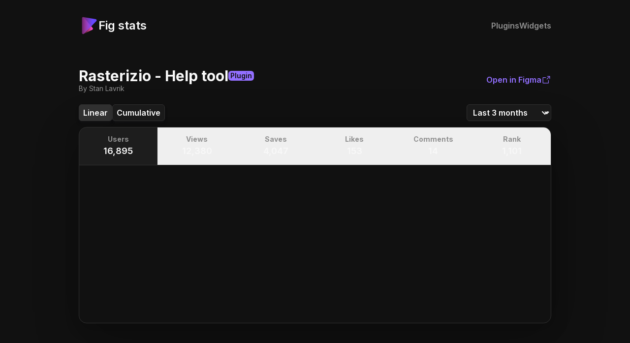

--- FILE ---
content_type: text/html; charset=utf-8
request_url: https://fig-stats.com/plugins/1082685165266043759
body_size: 21886
content:
<!DOCTYPE html><html lang="en"><head><meta charSet="utf-8"/><meta name="viewport" content="width=device-width, initial-scale=1"/><link rel="preload" href="/_next/static/media/83afe278b6a6bb3c-s.p.3a6ba036.woff2" as="font" crossorigin="" type="font/woff2"/><link rel="stylesheet" href="/_next/static/chunks/4d777445659432ea.css" data-precedence="next"/><link rel="stylesheet" href="/_next/static/chunks/e7518d5d1e622ed7.css" data-precedence="next"/><link rel="preload" as="script" fetchPriority="low" href="/_next/static/chunks/226bd2c2b036d31a.js"/><script src="/_next/static/chunks/af59e4a7ff9daadb.js" async=""></script><script src="/_next/static/chunks/12fba084448f4392.js" async=""></script><script src="/_next/static/chunks/5d63d7c2d6cd1514.js" async=""></script><script src="/_next/static/chunks/turbopack-34dd32dd4859ad3b.js" async=""></script><script src="/_next/static/chunks/66558acf2307a2e1.js" async=""></script><script src="/_next/static/chunks/cc5639b053815f24.js" async=""></script><script src="/_next/static/chunks/0fd3c949b138b388.js" async=""></script><script src="/_next/static/chunks/ed972a4de43488a3.js" async=""></script><script src="/_next/static/chunks/b621a077c7c419c4.js" async=""></script><script src="/_next/static/chunks/a6e0847b0794cd2b.js" async=""></script><link rel="preload" href="//api.fig-stats.com/js/script.js" as="script"/><meta name="next-size-adjust" content=""/><title>Rasterizio - Help tool Figma plugin analytics | Fig Stats</title><meta name="description" content="Daily rank, users, views, saves, ratings, likes and comments of Rasterizio - Help tool Figma plugin."/><meta property="og:title" content="Fig Stats | Figma plugin and widget analytics"/><meta property="og:description" content="Browse data of all the Figma plugins and widgets. Stats are refreshed daily."/><meta property="og:url" content="https://fig-stats.com"/><meta property="og:image" content="https://fig-stats.com/meta-image.jpg"/><meta property="og:type" content="website"/><meta name="twitter:card" content="summary_large_image"/><meta name="twitter:title" content="Fig Stats | Figma plugin and widget analytics"/><meta name="twitter:description" content="Browse data of all the Figma plugins and widgets. Stats are refreshed daily."/><meta name="twitter:image" content="https://fig-stats.com/meta-image.jpg"/><link rel="icon" href="/icon.ico?icon.df7cdf94.ico" sizes="48x48" type="image/x-icon"/><script src="/_next/static/chunks/a6dad97d9634a72d.js" noModule=""></script></head><body class="inter_d345e1d1-module__SCiIJa__variable font-sans max-w-[calc(960px_+_80px)] mx-auto px-4 md:px-10"><div hidden=""><!--$--><!--/$--></div><header class="flex items-center pt-4 pb-8 md:pt-8 justify-between"><a class="flex items-center gap-3" href="/"><svg width="40" height="40" viewBox="0 0 40 40" fill="none" xmlns="http://www.w3.org/2000/svg"><path d="M6.546 34.961 6.33 5.035c-.015-2.139 2.653-3.125 4.032-1.49l18.02 21.345a2.286 2.286 0 0 1-.754 3.533L9.824 37.004c-1.512.728-3.266-.365-3.278-2.043Z" fill="url(#a)"></path><path d="M6.571 34.984V4.988a2.286 2.286 0 0 1 2.665-2.254l25.296 4.253c1.822.306 2.546 2.538 1.25 3.856L10.489 36.586c-1.434 1.46-3.917.444-3.917-1.602Z" fill="url(#b)"></path><defs><linearGradient id="a" x1="30.286" y1="18.5" x2="6.571" y2="18.5" gradientUnits="userSpaceOnUse"><stop offset="0.193" stop-color="#EE49C3"></stop><stop offset="1" stop-color="#FF4D51" stop-opacity="0"></stop></linearGradient><linearGradient id="b" x1="42.857" y1="20.857" x2="6.571" y2="20.857" gradientUnits="userSpaceOnUse"><stop offset="0.422" stop-color="#6748FF"></stop><stop offset="1" stop-color="#CF3DD2" stop-opacity="0.46"></stop></linearGradient></defs></svg><p class="text-h3_sm md:text-h3">Fig stats</p></a><nav><ul class="flex gap-6"><li><a class="body !font-semibold text-neutral-400 hover:text-primary transition-colors" href="/plugins">Plugins</a></li><li><a class="body !font-semibold text-neutral-400 hover:text-secondary transition-colors" href="/widgets">Widgets</a></li></ul></nav></header><div class="flex flex-col md:flex-row items-center justify-between md:gap-6 gap-4 mt-4 md:mt-8 mb-8 md:mb-6"><div class="flex items-center gap-3 flex-col md:flex-row"><div class="flex flex-col"><div class="flex items-center gap-2 flex-col md:flex-row"><h1 class="text-h2_sm md:text-h2 text-center md:text-left">Rasterizio - Help tool</h1><p class="!text-neutral-900 text-footnote_sm md:text-footnote !font-semibold py-0.5 px-1 rounded-md bg-primary">Plugin</p></div><p class="!text-neutral-400 text-footnote_sm md:text-footnote max-md:mt-6 text-center md:text-left">By Stan Lavrik</p></div></div><a href="https://www.figma.com/community/plugin/1082685165266043759" rel="nofollow noopener noreferrer" target="_blank" class="text-body_sm md:text-body !font-semibold font-semibold !text-primary hover:underline text-nowrap flex items-center gap-1">Open in Figma <svg xmlns="http://www.w3.org/2000/svg" width="20" height="20" viewBox="0 0 256 256"><path fill="none" d="M0 0h256v256H0z"></path><path fill="none" stroke="currentColor" stroke-linecap="round" stroke-linejoin="round" stroke-width="16" d="M216 100V40h-60M144 112l72-72M184 144v64a8 8 0 0 1-8 8H48a8 8 0 0 1-8-8V80a8 8 0 0 1 8-8h64"></path></svg></a></div><div class="flex mb-3"><div class="flex-1 flex gap-1"><button class="rounded-some block cursor-pointer shadow-1 font-semibold disabled:pointer-events-none disabled:opacity-50 duration-150 text-neutral-10 border border-neutral-800 hover:bg-neutral-800 py-1 px-2 !rounded-md bg-neutral-800">Linear</button><button class="rounded-some block cursor-pointer shadow-1 font-semibold disabled:pointer-events-none disabled:opacity-50 duration-150 bg-neutral-850 text-neutral-10 border border-neutral-800 hover:bg-neutral-800 py-1 px-2 !rounded-md">Cumulative</button></div><select class="select-module__A9UG0q__select appearance-none bg-neutral-850 text-neutral-10 border border-neutral-800 rounded-md transition-all cursor-pointer py-1 pl-2 pr-6 font-semibold hover:bg-neutral-800"><option value="last 7 days">Last 7 days</option><option value="last 30 days">Last 30 days</option><option value="last 3 months" selected="">Last 3 months</option><option value="last 6 months">Last 6 months</option><option value="last 12 months">Last 12 months</option><option value="all time">All time</option></select></div><div class="shadow-fancy border border-neutral-800 rounded-2xl overflow-hidden mb-16"><div class="flex border-b overflow-x-auto border-neutral-800"><button class="flex-1 p-4 cursor-pointer border-r border-l first:border-l-0 last:border-r-0 hover:bg-hover duration-150 bg-active border-neutral-800" id="unique_runs-btn" type="button"><p class="!text-neutral-400 text-footnote_sm md:text-footnote !font-bold mb-1">Users</p><p class="text-h4_sm md:text-h4">16,895</p></button><button class="flex-1 p-4 cursor-pointer border-transparent border-r border-l first:border-l-0 last:border-r-0 hover:bg-hover duration-150" id="views-btn" type="button"><p class="!text-neutral-400 text-footnote_sm md:text-footnote !font-bold mb-1">Views</p><p class="text-h4_sm md:text-h4">12,380</p></button><button class="flex-1 p-4 cursor-pointer border-transparent border-r border-l first:border-l-0 last:border-r-0 hover:bg-hover duration-150" id="installs-btn" type="button"><p class="!text-neutral-400 text-footnote_sm md:text-footnote !font-bold mb-1">Saves</p><p class="text-h4_sm md:text-h4">4,047</p></button><button class="flex-1 p-4 cursor-pointer border-transparent border-r border-l first:border-l-0 last:border-r-0 hover:bg-hover duration-150" id="likes-btn" type="button"><p class="!text-neutral-400 text-footnote_sm md:text-footnote !font-bold mb-1">Likes</p><p class="text-h4_sm md:text-h4">153</p></button><button class="flex-1 p-4 cursor-pointer border-transparent border-r border-l first:border-l-0 last:border-r-0 hover:bg-hover duration-150" id="comments-btn" type="button"><p class="!text-neutral-400 text-footnote_sm md:text-footnote !font-bold mb-1">Comments</p><p class="text-h4_sm md:text-h4">14</p></button><button class="flex-1 p-4 cursor-pointer border-transparent border-r border-l first:border-l-0 last:border-r-0 hover:bg-hover duration-150" id="rank-btn" type="button"><p class="!text-neutral-400 text-footnote_sm md:text-footnote !font-bold mb-1">Rank</p><p class="text-h4_sm md:text-h4">1,101</p></button></div><div class="h-64 md:h-[320px]"><div style="width:100%;height:100%"></div></div></div><h2 class="text-h3_sm md:text-h3 mb-4">Historical data for <!-- -->Rasterizio - Help tool</h2><div class="max-md:overflow-x-auto  table-wrapper"><table class="max-md:max-w-fit mb-4 w-full"><thead class="stat-line body"><tr><th><p class="!text-neutral-400 text-footnote_sm md:text-footnote !font-semibold p-3 gap-2 text-nowrap text-left">Date</p></th><th><p class="!text-neutral-400 text-footnote_sm md:text-footnote !font-semibold p-3 text-right gap-2 text-nowrap">Users</p></th><th><p class="!text-neutral-400 text-footnote_sm md:text-footnote !font-semibold p-3 text-right gap-2 text-nowrap">Views</p></th><th><p class="!text-neutral-400 text-footnote_sm md:text-footnote !font-semibold p-3 text-right gap-2 text-nowrap">Saves</p></th><th><p class="!text-neutral-400 text-footnote_sm md:text-footnote !font-semibold p-3 text-right gap-2 text-nowrap">Likes</p></th><th><p class="!text-neutral-400 text-footnote_sm md:text-footnote !font-semibold p-3 text-right gap-2 text-nowrap">Comments</p></th><th><p class="!text-neutral-400 text-footnote_sm md:text-footnote !font-semibold p-3 text-right gap-2 text-nowrap">Rank</p></th></tr></thead><tbody><tr class="stat-line"><td class="border-b border-hover"><p class="text-footnote_sm md:text-footnote p-3 gap-2 text-nowrap">Jan 11, 2026</p></td><td class="border-b border-hover p-3 text-right gap-2 text-nowrap"><p class="text-footnote_sm md:text-footnote">16,895</p><p class="!text-neutral-400 text-footnote_sm md:text-footnote">+ 2</p></td><td class="border-b border-hover p-3 text-right gap-2 text-nowrap"><p class="text-footnote_sm md:text-footnote">12,380</p><p class="!text-neutral-400 text-footnote_sm md:text-footnote">+ 0</p></td><td class="border-b border-hover p-3 text-right gap-2 text-nowrap"><p class="text-footnote_sm md:text-footnote">4,047</p><p class="!text-neutral-400 text-footnote_sm md:text-footnote">- 1</p></td><td class="border-b border-hover p-3 text-right gap-2 text-nowrap"><p class="text-footnote_sm md:text-footnote">153</p><p class="!text-neutral-400 text-footnote_sm md:text-footnote">+ 0</p></td><td class="border-b border-hover p-3 text-right gap-2 text-nowrap"><p class="text-footnote_sm md:text-footnote">14</p><p class="!text-neutral-400 text-footnote_sm md:text-footnote">+ 0</p></td><td class="border-b border-hover"><p class="text-footnote_sm md:text-footnote p-3 text-right gap-2 text-nowrap">1101</p></td></tr><tr class="stat-line"><td class="border-b border-hover"><p class="text-footnote_sm md:text-footnote p-3 gap-2 text-nowrap">Jan 10, 2026</p></td><td class="border-b border-hover p-3 text-right gap-2 text-nowrap"><p class="text-footnote_sm md:text-footnote">16,893</p><p class="!text-neutral-400 text-footnote_sm md:text-footnote">+ 4</p></td><td class="border-b border-hover p-3 text-right gap-2 text-nowrap"><p class="text-footnote_sm md:text-footnote">12,380</p><p class="!text-neutral-400 text-footnote_sm md:text-footnote">+ 1</p></td><td class="border-b border-hover p-3 text-right gap-2 text-nowrap"><p class="text-footnote_sm md:text-footnote">4,048</p><p class="!text-neutral-400 text-footnote_sm md:text-footnote">- 1</p></td><td class="border-b border-hover p-3 text-right gap-2 text-nowrap"><p class="text-footnote_sm md:text-footnote">153</p><p class="!text-neutral-400 text-footnote_sm md:text-footnote">+ 0</p></td><td class="border-b border-hover p-3 text-right gap-2 text-nowrap"><p class="text-footnote_sm md:text-footnote">14</p><p class="!text-neutral-400 text-footnote_sm md:text-footnote">+ 0</p></td><td class="border-b border-hover"><p class="text-footnote_sm md:text-footnote p-3 text-right gap-2 text-nowrap">1101</p></td></tr><tr class="stat-line"><td class="border-b border-hover"><p class="text-footnote_sm md:text-footnote p-3 gap-2 text-nowrap">Jan 09, 2026</p></td><td class="border-b border-hover p-3 text-right gap-2 text-nowrap"><p class="text-footnote_sm md:text-footnote">16,889</p><p class="!text-neutral-400 text-footnote_sm md:text-footnote">+ 10</p></td><td class="border-b border-hover p-3 text-right gap-2 text-nowrap"><p class="text-footnote_sm md:text-footnote">12,379</p><p class="!text-neutral-400 text-footnote_sm md:text-footnote">+ 3</p></td><td class="border-b border-hover p-3 text-right gap-2 text-nowrap"><p class="text-footnote_sm md:text-footnote">4,049</p><p class="!text-neutral-400 text-footnote_sm md:text-footnote">+ 2</p></td><td class="border-b border-hover p-3 text-right gap-2 text-nowrap"><p class="text-footnote_sm md:text-footnote">153</p><p class="!text-neutral-400 text-footnote_sm md:text-footnote">+ 0</p></td><td class="border-b border-hover p-3 text-right gap-2 text-nowrap"><p class="text-footnote_sm md:text-footnote">14</p><p class="!text-neutral-400 text-footnote_sm md:text-footnote">+ 0</p></td><td class="border-b border-hover"><p class="text-footnote_sm md:text-footnote p-3 text-right gap-2 text-nowrap">1101</p></td></tr><tr class="stat-line"><td class="border-b border-hover"><p class="text-footnote_sm md:text-footnote p-3 gap-2 text-nowrap">Jan 08, 2026</p></td><td class="border-b border-hover p-3 text-right gap-2 text-nowrap"><p class="text-footnote_sm md:text-footnote">16,879</p><p class="!text-neutral-400 text-footnote_sm md:text-footnote">+ 3</p></td><td class="border-b border-hover p-3 text-right gap-2 text-nowrap"><p class="text-footnote_sm md:text-footnote">12,376</p><p class="!text-neutral-400 text-footnote_sm md:text-footnote">+ 0</p></td><td class="border-b border-hover p-3 text-right gap-2 text-nowrap"><p class="text-footnote_sm md:text-footnote">4,047</p><p class="!text-neutral-400 text-footnote_sm md:text-footnote">+ 0</p></td><td class="border-b border-hover p-3 text-right gap-2 text-nowrap"><p class="text-footnote_sm md:text-footnote">153</p><p class="!text-neutral-400 text-footnote_sm md:text-footnote">+ 0</p></td><td class="border-b border-hover p-3 text-right gap-2 text-nowrap"><p class="text-footnote_sm md:text-footnote">14</p><p class="!text-neutral-400 text-footnote_sm md:text-footnote">+ 0</p></td><td class="border-b border-hover"><p class="text-footnote_sm md:text-footnote p-3 text-right gap-2 text-nowrap">1101</p></td></tr><tr class="stat-line"><td class="border-b border-hover"><p class="text-footnote_sm md:text-footnote p-3 gap-2 text-nowrap">Jan 07, 2026</p></td><td class="border-b border-hover p-3 text-right gap-2 text-nowrap"><p class="text-footnote_sm md:text-footnote">16,876</p><p class="!text-neutral-400 text-footnote_sm md:text-footnote">+ 4</p></td><td class="border-b border-hover p-3 text-right gap-2 text-nowrap"><p class="text-footnote_sm md:text-footnote">12,376</p><p class="!text-neutral-400 text-footnote_sm md:text-footnote">+ 2</p></td><td class="border-b border-hover p-3 text-right gap-2 text-nowrap"><p class="text-footnote_sm md:text-footnote">4,047</p><p class="!text-neutral-400 text-footnote_sm md:text-footnote">+ 1</p></td><td class="border-b border-hover p-3 text-right gap-2 text-nowrap"><p class="text-footnote_sm md:text-footnote">153</p><p class="!text-neutral-400 text-footnote_sm md:text-footnote">+ 0</p></td><td class="border-b border-hover p-3 text-right gap-2 text-nowrap"><p class="text-footnote_sm md:text-footnote">14</p><p class="!text-neutral-400 text-footnote_sm md:text-footnote">+ 0</p></td><td class="border-b border-hover"><p class="text-footnote_sm md:text-footnote p-3 text-right gap-2 text-nowrap">1101</p></td></tr><tr class="stat-line"><td class="border-b border-hover"><p class="text-footnote_sm md:text-footnote p-3 gap-2 text-nowrap">Jan 06, 2026</p></td><td class="border-b border-hover p-3 text-right gap-2 text-nowrap"><p class="text-footnote_sm md:text-footnote">16,872</p><p class="!text-neutral-400 text-footnote_sm md:text-footnote">+ 3</p></td><td class="border-b border-hover p-3 text-right gap-2 text-nowrap"><p class="text-footnote_sm md:text-footnote">12,374</p><p class="!text-neutral-400 text-footnote_sm md:text-footnote">+ 0</p></td><td class="border-b border-hover p-3 text-right gap-2 text-nowrap"><p class="text-footnote_sm md:text-footnote">4,046</p><p class="!text-neutral-400 text-footnote_sm md:text-footnote">+ 0</p></td><td class="border-b border-hover p-3 text-right gap-2 text-nowrap"><p class="text-footnote_sm md:text-footnote">153</p><p class="!text-neutral-400 text-footnote_sm md:text-footnote">+ 0</p></td><td class="border-b border-hover p-3 text-right gap-2 text-nowrap"><p class="text-footnote_sm md:text-footnote">14</p><p class="!text-neutral-400 text-footnote_sm md:text-footnote">+ 0</p></td><td class="border-b border-hover"><p class="text-footnote_sm md:text-footnote p-3 text-right gap-2 text-nowrap">1102</p></td></tr><tr class="stat-line"><td class="border-b border-hover"><p class="text-footnote_sm md:text-footnote p-3 gap-2 text-nowrap">Jan 05, 2026</p></td><td class="border-b border-hover p-3 text-right gap-2 text-nowrap"><p class="text-footnote_sm md:text-footnote">16,869</p><p class="!text-neutral-400 text-footnote_sm md:text-footnote">+ 10</p></td><td class="border-b border-hover p-3 text-right gap-2 text-nowrap"><p class="text-footnote_sm md:text-footnote">12,374</p><p class="!text-neutral-400 text-footnote_sm md:text-footnote">+ 2</p></td><td class="border-b border-hover p-3 text-right gap-2 text-nowrap"><p class="text-footnote_sm md:text-footnote">4,046</p><p class="!text-neutral-400 text-footnote_sm md:text-footnote">+ 0</p></td><td class="border-b border-hover p-3 text-right gap-2 text-nowrap"><p class="text-footnote_sm md:text-footnote">153</p><p class="!text-neutral-400 text-footnote_sm md:text-footnote">+ 0</p></td><td class="border-b border-hover p-3 text-right gap-2 text-nowrap"><p class="text-footnote_sm md:text-footnote">14</p><p class="!text-neutral-400 text-footnote_sm md:text-footnote">+ 0</p></td><td class="border-b border-hover"><p class="text-footnote_sm md:text-footnote p-3 text-right gap-2 text-nowrap">1102</p></td></tr><tr class="stat-line"><td class="border-b border-hover"><p class="text-footnote_sm md:text-footnote p-3 gap-2 text-nowrap">Jan 04, 2026</p></td><td class="border-b border-hover p-3 text-right gap-2 text-nowrap"><p class="text-footnote_sm md:text-footnote">16,859</p><p class="!text-neutral-400 text-footnote_sm md:text-footnote">+ 6</p></td><td class="border-b border-hover p-3 text-right gap-2 text-nowrap"><p class="text-footnote_sm md:text-footnote">12,372</p><p class="!text-neutral-400 text-footnote_sm md:text-footnote">+ 1</p></td><td class="border-b border-hover p-3 text-right gap-2 text-nowrap"><p class="text-footnote_sm md:text-footnote">4,046</p><p class="!text-neutral-400 text-footnote_sm md:text-footnote">+ 0</p></td><td class="border-b border-hover p-3 text-right gap-2 text-nowrap"><p class="text-footnote_sm md:text-footnote">153</p><p class="!text-neutral-400 text-footnote_sm md:text-footnote">+ 0</p></td><td class="border-b border-hover p-3 text-right gap-2 text-nowrap"><p class="text-footnote_sm md:text-footnote">14</p><p class="!text-neutral-400 text-footnote_sm md:text-footnote">+ 0</p></td><td class="border-b border-hover"><p class="text-footnote_sm md:text-footnote p-3 text-right gap-2 text-nowrap">1102</p></td></tr><tr class="stat-line"><td class="border-b border-hover"><p class="text-footnote_sm md:text-footnote p-3 gap-2 text-nowrap">Jan 03, 2026</p></td><td class="border-b border-hover p-3 text-right gap-2 text-nowrap"><p class="text-footnote_sm md:text-footnote">16,853</p><p class="!text-neutral-400 text-footnote_sm md:text-footnote">+ 4</p></td><td class="border-b border-hover p-3 text-right gap-2 text-nowrap"><p class="text-footnote_sm md:text-footnote">12,371</p><p class="!text-neutral-400 text-footnote_sm md:text-footnote">+ 1</p></td><td class="border-b border-hover p-3 text-right gap-2 text-nowrap"><p class="text-footnote_sm md:text-footnote">4,046</p><p class="!text-neutral-400 text-footnote_sm md:text-footnote">+ 0</p></td><td class="border-b border-hover p-3 text-right gap-2 text-nowrap"><p class="text-footnote_sm md:text-footnote">153</p><p class="!text-neutral-400 text-footnote_sm md:text-footnote">+ 0</p></td><td class="border-b border-hover p-3 text-right gap-2 text-nowrap"><p class="text-footnote_sm md:text-footnote">14</p><p class="!text-neutral-400 text-footnote_sm md:text-footnote">+ 0</p></td><td class="border-b border-hover"><p class="text-footnote_sm md:text-footnote p-3 text-right gap-2 text-nowrap">1102</p></td></tr><tr class="stat-line"><td class="border-b border-hover"><p class="text-footnote_sm md:text-footnote p-3 gap-2 text-nowrap">Jan 02, 2026</p></td><td class="border-b border-hover p-3 text-right gap-2 text-nowrap"><p class="text-footnote_sm md:text-footnote">16,849</p><p class="!text-neutral-400 text-footnote_sm md:text-footnote">+ 2</p></td><td class="border-b border-hover p-3 text-right gap-2 text-nowrap"><p class="text-footnote_sm md:text-footnote">12,370</p><p class="!text-neutral-400 text-footnote_sm md:text-footnote">+ 1</p></td><td class="border-b border-hover p-3 text-right gap-2 text-nowrap"><p class="text-footnote_sm md:text-footnote">4,046</p><p class="!text-neutral-400 text-footnote_sm md:text-footnote">+ 0</p></td><td class="border-b border-hover p-3 text-right gap-2 text-nowrap"><p class="text-footnote_sm md:text-footnote">153</p><p class="!text-neutral-400 text-footnote_sm md:text-footnote">+ 0</p></td><td class="border-b border-hover p-3 text-right gap-2 text-nowrap"><p class="text-footnote_sm md:text-footnote">14</p><p class="!text-neutral-400 text-footnote_sm md:text-footnote">+ 0</p></td><td class="border-b border-hover"><p class="text-footnote_sm md:text-footnote p-3 text-right gap-2 text-nowrap">1102</p></td></tr><tr class="stat-line"><td class="border-b border-hover"><p class="text-footnote_sm md:text-footnote p-3 gap-2 text-nowrap">Jan 01, 2026</p></td><td class="border-b border-hover p-3 text-right gap-2 text-nowrap"><p class="text-footnote_sm md:text-footnote">16,847</p><p class="!text-neutral-400 text-footnote_sm md:text-footnote">+ 0</p></td><td class="border-b border-hover p-3 text-right gap-2 text-nowrap"><p class="text-footnote_sm md:text-footnote">12,369</p><p class="!text-neutral-400 text-footnote_sm md:text-footnote">+ 0</p></td><td class="border-b border-hover p-3 text-right gap-2 text-nowrap"><p class="text-footnote_sm md:text-footnote">4,046</p><p class="!text-neutral-400 text-footnote_sm md:text-footnote">+ 1</p></td><td class="border-b border-hover p-3 text-right gap-2 text-nowrap"><p class="text-footnote_sm md:text-footnote">153</p><p class="!text-neutral-400 text-footnote_sm md:text-footnote">+ 0</p></td><td class="border-b border-hover p-3 text-right gap-2 text-nowrap"><p class="text-footnote_sm md:text-footnote">14</p><p class="!text-neutral-400 text-footnote_sm md:text-footnote">+ 0</p></td><td class="border-b border-hover"><p class="text-footnote_sm md:text-footnote p-3 text-right gap-2 text-nowrap">1102</p></td></tr><tr class="stat-line"><td class="border-b border-hover"><p class="text-footnote_sm md:text-footnote p-3 gap-2 text-nowrap">Dec 31, 2025</p></td><td class="border-b border-hover p-3 text-right gap-2 text-nowrap"><p class="text-footnote_sm md:text-footnote">16,847</p><p class="!text-neutral-400 text-footnote_sm md:text-footnote">+ 6</p></td><td class="border-b border-hover p-3 text-right gap-2 text-nowrap"><p class="text-footnote_sm md:text-footnote">12,369</p><p class="!text-neutral-400 text-footnote_sm md:text-footnote">+ 2</p></td><td class="border-b border-hover p-3 text-right gap-2 text-nowrap"><p class="text-footnote_sm md:text-footnote">4,045</p><p class="!text-neutral-400 text-footnote_sm md:text-footnote">+ 1</p></td><td class="border-b border-hover p-3 text-right gap-2 text-nowrap"><p class="text-footnote_sm md:text-footnote">153</p><p class="!text-neutral-400 text-footnote_sm md:text-footnote">+ 0</p></td><td class="border-b border-hover p-3 text-right gap-2 text-nowrap"><p class="text-footnote_sm md:text-footnote">14</p><p class="!text-neutral-400 text-footnote_sm md:text-footnote">+ 0</p></td><td class="border-b border-hover"><p class="text-footnote_sm md:text-footnote p-3 text-right gap-2 text-nowrap">1102</p></td></tr><tr class="stat-line"><td class="border-b border-hover"><p class="text-footnote_sm md:text-footnote p-3 gap-2 text-nowrap">Dec 30, 2025</p></td><td class="border-b border-hover p-3 text-right gap-2 text-nowrap"><p class="text-footnote_sm md:text-footnote">16,841</p><p class="!text-neutral-400 text-footnote_sm md:text-footnote">+ 2</p></td><td class="border-b border-hover p-3 text-right gap-2 text-nowrap"><p class="text-footnote_sm md:text-footnote">12,367</p><p class="!text-neutral-400 text-footnote_sm md:text-footnote">+ 0</p></td><td class="border-b border-hover p-3 text-right gap-2 text-nowrap"><p class="text-footnote_sm md:text-footnote">4,044</p><p class="!text-neutral-400 text-footnote_sm md:text-footnote">+ 0</p></td><td class="border-b border-hover p-3 text-right gap-2 text-nowrap"><p class="text-footnote_sm md:text-footnote">153</p><p class="!text-neutral-400 text-footnote_sm md:text-footnote">+ 0</p></td><td class="border-b border-hover p-3 text-right gap-2 text-nowrap"><p class="text-footnote_sm md:text-footnote">14</p><p class="!text-neutral-400 text-footnote_sm md:text-footnote">+ 0</p></td><td class="border-b border-hover"><p class="text-footnote_sm md:text-footnote p-3 text-right gap-2 text-nowrap">1102</p></td></tr><tr class="stat-line"><td class="border-b border-hover"><p class="text-footnote_sm md:text-footnote p-3 gap-2 text-nowrap">Dec 29, 2025</p></td><td class="border-b border-hover p-3 text-right gap-2 text-nowrap"><p class="text-footnote_sm md:text-footnote">16,839</p><p class="!text-neutral-400 text-footnote_sm md:text-footnote">+ 3</p></td><td class="border-b border-hover p-3 text-right gap-2 text-nowrap"><p class="text-footnote_sm md:text-footnote">12,367</p><p class="!text-neutral-400 text-footnote_sm md:text-footnote">+ 0</p></td><td class="border-b border-hover p-3 text-right gap-2 text-nowrap"><p class="text-footnote_sm md:text-footnote">4,044</p><p class="!text-neutral-400 text-footnote_sm md:text-footnote">+ 1</p></td><td class="border-b border-hover p-3 text-right gap-2 text-nowrap"><p class="text-footnote_sm md:text-footnote">153</p><p class="!text-neutral-400 text-footnote_sm md:text-footnote">+ 0</p></td><td class="border-b border-hover p-3 text-right gap-2 text-nowrap"><p class="text-footnote_sm md:text-footnote">14</p><p class="!text-neutral-400 text-footnote_sm md:text-footnote">+ 0</p></td><td class="border-b border-hover"><p class="text-footnote_sm md:text-footnote p-3 text-right gap-2 text-nowrap">1102</p></td></tr><tr class="stat-line"><td class="border-b border-hover"><p class="text-footnote_sm md:text-footnote p-3 gap-2 text-nowrap">Dec 28, 2025</p></td><td class="border-b border-hover p-3 text-right gap-2 text-nowrap"><p class="text-footnote_sm md:text-footnote">16,836</p><p class="!text-neutral-400 text-footnote_sm md:text-footnote">+ 5</p></td><td class="border-b border-hover p-3 text-right gap-2 text-nowrap"><p class="text-footnote_sm md:text-footnote">12,367</p><p class="!text-neutral-400 text-footnote_sm md:text-footnote">+ 0</p></td><td class="border-b border-hover p-3 text-right gap-2 text-nowrap"><p class="text-footnote_sm md:text-footnote">4,043</p><p class="!text-neutral-400 text-footnote_sm md:text-footnote">+ 0</p></td><td class="border-b border-hover p-3 text-right gap-2 text-nowrap"><p class="text-footnote_sm md:text-footnote">153</p><p class="!text-neutral-400 text-footnote_sm md:text-footnote">+ 0</p></td><td class="border-b border-hover p-3 text-right gap-2 text-nowrap"><p class="text-footnote_sm md:text-footnote">14</p><p class="!text-neutral-400 text-footnote_sm md:text-footnote">+ 0</p></td><td class="border-b border-hover"><p class="text-footnote_sm md:text-footnote p-3 text-right gap-2 text-nowrap">1102</p></td></tr></tbody></table></div><div class="flex justify-center mt-6"><button class="rounded-some block cursor-pointer shadow-1 font-semibold disabled:pointer-events-none disabled:opacity-50 duration-150 [background:_var(--primary-gradient)] text-neutral-0 hover:shadow-primary py-3 px-6">Show all</button></div><!--$--><!--/$--><div class="fixed md:bottom-8 md:right-8 z-[999] bottom-0 right-0"></div><footer class="pt-8 pb-32 md:pb-8 flex flex-col items-center md:flex-row gap-4"><p class="!text-neutral-400 text-footnote_sm md:text-footnote">Made by<!-- --> <a href="https://rbnd.studio/?utm_source=fig-stats&amp;utm_medium=footer" target="_blank" rel="noreferrer" class="duration-150 hover:!text-primary font-semibold">rbnd studio</a></p><p class="!text-neutral-600 text-footnote_sm md:text-footnote max-md:hidden">•</p><p class="!text-neutral-400 text-footnote_sm md:text-footnote"><a href="https://github.com/RBND-studio/fig-stats" class="duration-150 hover:!text-primary font-semibold" target="_blank" rel="nofollow noreferrer">Give feedback</a></p><p class="!text-neutral-600 text-footnote_sm md:text-footnote max-md:hidden">•</p><p class="!text-neutral-400 text-footnote_sm md:text-footnote"><a href="https://flows.sh" class="duration-150 hover:!text-primary font-semibold" target="_blank" rel="noopener">Checkout Flows</a></p><p class="!text-neutral-600 text-footnote_sm md:text-footnote max-md:hidden">•</p><p class="!text-neutral-400 text-footnote_sm md:text-footnote">Stats updated daily</p></footer><script src="/_next/static/chunks/226bd2c2b036d31a.js" id="_R_" async=""></script><script>(self.__next_f=self.__next_f||[]).push([0])</script><script>self.__next_f.push([1,"1:\"$Sreact.fragment\"\n2:I[70045,[\"/_next/static/chunks/66558acf2307a2e1.js\"],\"\"]\n3:I[56454,[\"/_next/static/chunks/cc5639b053815f24.js\",\"/_next/static/chunks/0fd3c949b138b388.js\"],\"default\"]\n4:I[10158,[\"/_next/static/chunks/cc5639b053815f24.js\",\"/_next/static/chunks/0fd3c949b138b388.js\"],\"default\"]\n5:I[67748,[\"/_next/static/chunks/66558acf2307a2e1.js\"],\"CarbonAds\"]\nf:I[9442,[],\"default\"]\n:HL[\"/_next/static/chunks/4d777445659432ea.css\",\"style\"]\n:HL[\"/_next/static/media/83afe278b6a6bb3c-s.p.3a6ba036.woff2\",\"font\",{\"crossOrigin\":\"\",\"type\":\"font/woff2\"}]\n:HL[\"/_next/static/chunks/e7518d5d1e622ed7.css\",\"style\"]\n"])</script><script>self.__next_f.push([1,"0:{\"P\":null,\"b\":\"KZnjxZ4XJ3lQMq3UtUGiz\",\"c\":[\"\",\"plugins\",\"1082685165266043759\"],\"q\":\"\",\"i\":false,\"f\":[[[\"\",{\"children\":[\"plugins\",{\"children\":[[\"figmaId\",\"1082685165266043759\",\"d\"],{\"children\":[\"__PAGE__\",{}]}]}]},\"$undefined\",\"$undefined\",true],[[\"$\",\"$1\",\"c\",{\"children\":[[[\"$\",\"link\",\"0\",{\"rel\":\"stylesheet\",\"href\":\"/_next/static/chunks/4d777445659432ea.css\",\"precedence\":\"next\",\"crossOrigin\":\"$undefined\",\"nonce\":\"$undefined\"}],[\"$\",\"script\",\"script-0\",{\"src\":\"/_next/static/chunks/66558acf2307a2e1.js\",\"async\":true,\"nonce\":\"$undefined\"}]],[\"$\",\"html\",null,{\"lang\":\"en\",\"children\":[\"$\",\"body\",null,{\"className\":\"inter_d345e1d1-module__SCiIJa__variable font-sans max-w-[calc(960px_+_80px)] mx-auto px-4 md:px-10\",\"children\":[[\"$\",\"header\",null,{\"className\":\"flex items-center pt-4 pb-8 md:pt-8 justify-between\",\"children\":[[\"$\",\"$L2\",null,{\"href\":\"/\",\"className\":\"flex items-center gap-3\",\"children\":[[\"$\",\"svg\",null,{\"width\":40,\"height\":40,\"viewBox\":\"0 0 40 40\",\"fill\":\"none\",\"xmlns\":\"http://www.w3.org/2000/svg\",\"children\":[[\"$\",\"path\",null,{\"d\":\"M6.546 34.961 6.33 5.035c-.015-2.139 2.653-3.125 4.032-1.49l18.02 21.345a2.286 2.286 0 0 1-.754 3.533L9.824 37.004c-1.512.728-3.266-.365-3.278-2.043Z\",\"fill\":\"url(#a)\"}],[\"$\",\"path\",null,{\"d\":\"M6.571 34.984V4.988a2.286 2.286 0 0 1 2.665-2.254l25.296 4.253c1.822.306 2.546 2.538 1.25 3.856L10.489 36.586c-1.434 1.46-3.917.444-3.917-1.602Z\",\"fill\":\"url(#b)\"}],[\"$\",\"defs\",null,{\"children\":[[\"$\",\"linearGradient\",null,{\"id\":\"a\",\"x1\":30.286,\"y1\":18.5,\"x2\":6.571,\"y2\":18.5,\"gradientUnits\":\"userSpaceOnUse\",\"children\":[[\"$\",\"stop\",null,{\"offset\":0.193,\"stopColor\":\"#EE49C3\"}],[\"$\",\"stop\",null,{\"offset\":1,\"stopColor\":\"#FF4D51\",\"stopOpacity\":0}]]}],[\"$\",\"linearGradient\",null,{\"id\":\"b\",\"x1\":42.857,\"y1\":20.857,\"x2\":6.571,\"y2\":20.857,\"gradientUnits\":\"userSpaceOnUse\",\"children\":[[\"$\",\"stop\",null,{\"offset\":0.422,\"stopColor\":\"#6748FF\"}],[\"$\",\"stop\",null,{\"offset\":1,\"stopColor\":\"#CF3DD2\",\"stopOpacity\":0.46}]]}]]}]]}],[\"$\",\"p\",null,{\"className\":\"text-h3_sm md:text-h3\",\"ref\":\"$undefined\",\"children\":\"Fig stats\"}]]}],[\"$\",\"nav\",null,{\"children\":[\"$\",\"ul\",null,{\"className\":\"flex gap-6\",\"children\":[[\"$\",\"li\",\"Plugins\",{\"children\":[\"$\",\"$L2\",null,{\"href\":\"/plugins\",\"className\":\"body !font-semibold text-neutral-400 hover:text-primary transition-colors\",\"children\":\"Plugins\"}]}],[\"$\",\"li\",\"Widgets\",{\"children\":[\"$\",\"$L2\",null,{\"href\":\"/widgets\",\"className\":\"body !font-semibold text-neutral-400 hover:text-secondary transition-colors\",\"children\":\"Widgets\"}]}]]}]}]]}],[\"$\",\"$L3\",null,{\"parallelRouterKey\":\"children\",\"error\":\"$undefined\",\"errorStyles\":\"$undefined\",\"errorScripts\":\"$undefined\",\"template\":[\"$\",\"$L4\",null,{}],\"templateStyles\":\"$undefined\",\"templateScripts\":\"$undefined\",\"notFound\":[[[\"$\",\"title\",null,{\"children\":\"404: This page could not be found.\"}],[\"$\",\"div\",null,{\"style\":{\"fontFamily\":\"system-ui,\\\"Segoe UI\\\",Roboto,Helvetica,Arial,sans-serif,\\\"Apple Color Emoji\\\",\\\"Segoe UI Emoji\\\"\",\"height\":\"100vh\",\"textAlign\":\"center\",\"display\":\"flex\",\"flexDirection\":\"column\",\"alignItems\":\"center\",\"justifyContent\":\"center\"},\"children\":[\"$\",\"div\",null,{\"children\":[[\"$\",\"style\",null,{\"dangerouslySetInnerHTML\":{\"__html\":\"body{color:#000;background:#fff;margin:0}.next-error-h1{border-right:1px solid rgba(0,0,0,.3)}@media (prefers-color-scheme:dark){body{color:#fff;background:#000}.next-error-h1{border-right:1px solid rgba(255,255,255,.3)}}\"}}],[\"$\",\"h1\",null,{\"className\":\"next-error-h1\",\"style\":{\"display\":\"inline-block\",\"margin\":\"0 20px 0 0\",\"padding\":\"0 23px 0 0\",\"fontSize\":24,\"fontWeight\":500,\"verticalAlign\":\"top\",\"lineHeight\":\"49px\"},\"children\":404}],[\"$\",\"div\",null,{\"style\":{\"display\":\"inline-block\"},\"children\":[\"$\",\"h2\",null,{\"style\":{\"fontSize\":14,\"fontWeight\":400,\"lineHeight\":\"49px\",\"margin\":0},\"children\":\"This page could not be found.\"}]}]]}]}]],[]],\"forbidden\":\"$undefined\",\"unauthorized\":\"$undefined\"}],[\"$\",\"$L5\",null,{}],[\"$\",\"footer\",null,{\"className\":\"pt-8 pb-32 md:pb-8 flex flex-col items-center md:flex-row gap-4\",\"children\":[[\"$\",\"p\",null,{\"className\":\"!text-neutral-400 text-footnote_sm md:text-footnote\",\"ref\":\"$undefined\",\"children\":[\"Made by\",\" \",[\"$\",\"a\",null,{\"href\":\"https://rbnd.studio/?utm_source=fig-stats\u0026utm_medium=footer\",\"target\":\"_blank\",\"rel\":\"noreferrer\",\"className\":\"duration-150 hover:!text-primary font-semibold\",\"children\":\"rbnd studio\"}]]}],[\"$\",\"p\",null,{\"className\":\"!text-neutral-600 text-footnote_sm md:text-footnote max-md:hidden\",\"ref\":\"$undefined\",\"children\":\"•\"}],[\"$\",\"p\",null,{\"className\":\"!text-neutral-400 text-footnote_sm md:text-footnote\",\"ref\":\"$undefined\",\"children\":[\"$\",\"a\",null,{\"href\":\"https://github.com/RBND-studio/fig-stats\",\"className\":\"duration-150 hover:!text-primary font-semibold\",\"target\":\"_blank\",\"rel\":\"nofollow noreferrer\",\"children\":\"Give feedback\"}]}],\"$L6\",\"$L7\",\"$L8\",\"$L9\"]}],\"$La\"]}]}]]}],{\"children\":[\"$Lb\",{\"children\":[\"$Lc\",{\"children\":[\"$Ld\",{},null,false,false]},null,false,false]},null,false,false]},null,false,false],\"$Le\",false]],\"m\":\"$undefined\",\"G\":[\"$f\",[]],\"S\":true}\n"])</script><script>self.__next_f.push([1,"10:I[35492,[\"/_next/static/chunks/66558acf2307a2e1.js\"],\"\"]\n12:I[25151,[\"/_next/static/chunks/cc5639b053815f24.js\",\"/_next/static/chunks/0fd3c949b138b388.js\"],\"OutletBoundary\"]\n13:\"$Sreact.suspense\"\n15:I[25151,[\"/_next/static/chunks/cc5639b053815f24.js\",\"/_next/static/chunks/0fd3c949b138b388.js\"],\"ViewportBoundary\"]\n17:I[25151,[\"/_next/static/chunks/cc5639b053815f24.js\",\"/_next/static/chunks/0fd3c949b138b388.js\"],\"MetadataBoundary\"]\n6:[\"$\",\"p\",null,{\"className\":\"!text-neutral-600 text-footnote_sm md:text-footnote max-md:hidden\",\"ref\":\"$undefined\",\"children\":\"•\"}]\n7:[\"$\",\"p\",null,{\"className\":\"!text-neutral-400 text-footnote_sm md:text-footnote\",\"ref\":\"$undefined\",\"children\":[\"$\",\"a\",null,{\"href\":\"https://flows.sh\",\"className\":\"duration-150 hover:!text-primary font-semibold\",\"target\":\"_blank\",\"rel\":\"noopener\",\"children\":\"Checkout Flows\"}]}]\n8:[\"$\",\"p\",null,{\"className\":\"!text-neutral-600 text-footnote_sm md:text-footnote max-md:hidden\",\"ref\":\"$undefined\",\"children\":\"•\"}]\n9:[\"$\",\"p\",null,{\"className\":\"!text-neutral-400 text-footnote_sm md:text-footnote\",\"ref\":\"$undefined\",\"children\":\"Stats updated daily\"}]\na:[\"$\",\"$L10\",null,{\"strategy\":\"afterInteractive\",\"src\":\"//api.fig-stats.com/js/script.js\",\"data-api\":\"//api.fig-stats.com/api/event\",\"data-domain\":\"fig-stats.com\"}]\nb:[\"$\",\"$1\",\"c\",{\"children\":[null,[\"$\",\"$L3\",null,{\"parallelRouterKey\":\"children\",\"error\":\"$undefined\",\"errorStyles\":\"$undefined\",\"errorScripts\":\"$undefined\",\"template\":[\"$\",\"$L4\",null,{}],\"templateStyles\":\"$undefined\",\"templateScripts\":\"$undefined\",\"notFound\":\"$undefined\",\"forbidden\":\"$undefined\",\"unauthorized\":\"$undefined\"}]]}]\nc:[\"$\",\"$1\",\"c\",{\"children\":[null,[\"$\",\"$L3\",null,{\"parallelRouterKey\":\"children\",\"error\":\"$undefined\",\"errorStyles\":\"$undefined\",\"errorScripts\":\"$undefined\",\"template\":[\"$\",\"$L4\",null,{}],\"templateStyles\":\"$undefined\",\"templateScripts\":\"$undefined\",\"notFound\":\"$undefined\",\"forbidden\":\"$undefined\",\"unauthorized\":\"$undefined\"}]]}]\nd:[\"$\",\"$1\",\"c\",{\"children\":[\"$L11\",[[\"$\",\"link\",\"0\",{\"rel\":\"stylesheet\",\"href\":\"/_next/static/chunks/e7518d5d1e622ed7.css\",\"precedence\":\"next\",\"crossOrigin\":\"$undefined\",\"nonce\":\"$undefined\"}],[\"$\",\"script\",\"script-0\",{\"src\":\"/_next/static/chunks/ed972a4de43488a3.js\",\"async\":true,\"nonce\":\"$undefined\"}],[\"$\",\"script\",\"script-1\",{\"src\":\"/_next/static/chunks/b621a077c7c419c4.js\",\"async\":true,\"nonce\":\"$undefined\"}],[\"$\",\"script\",\"script-2\",{\"src\":\"/_next/static/chunks/a6e0847b0794cd2b.js\",\"async\":true,\"nonce\":\"$undefined\"}]],[\"$\",\"$L12\",null,{\"children\":[\"$\",\"$13\",null,{\"name\":\"Next.MetadataOutlet\",\"children\":\"$@14\"}]}]]}]\ne:[\"$\",\"$1\",\"h\",{\"children\":[null,[\"$\",\"$L15\",null,{\"children\":\"$@16\"}],[\"$\",\"div\",null,{\"hidden\":true,\"children\":[\"$\",\"$L17\",null,{\"children\":[\"$\",\"$13\",null,{\"name\":\"Next.Metadata\",\"children\":\"$@18\"}]}]}],[\"$\",\"meta\",null,{\"name\":\"next-size-adjust\",\"content\":\"\"}]]}]\n"])</script><script>self.__next_f.push([1,"16:[[\"$\",\"meta\",\"0\",{\"charSet\":\"utf-8\"}],[\"$\",\"meta\",\"1\",{\"name\":\"viewport\",\"content\":\"width=device-width, initial-scale=1\"}]]\n"])</script><script>self.__next_f.push([1,"19:I[29151,[\"/_next/static/chunks/cc5639b053815f24.js\",\"/_next/static/chunks/0fd3c949b138b388.js\"],\"IconMark\"]\n18:[[\"$\",\"title\",\"0\",{\"children\":\"Rasterizio - Help tool Figma plugin analytics | Fig Stats\"}],[\"$\",\"meta\",\"1\",{\"name\":\"description\",\"content\":\"Daily rank, users, views, saves, ratings, likes and comments of Rasterizio - Help tool Figma plugin.\"}],[\"$\",\"meta\",\"2\",{\"property\":\"og:title\",\"content\":\"Fig Stats | Figma plugin and widget analytics\"}],[\"$\",\"meta\",\"3\",{\"property\":\"og:description\",\"content\":\"Browse data of all the Figma plugins and widgets. Stats are refreshed daily.\"}],[\"$\",\"meta\",\"4\",{\"property\":\"og:url\",\"content\":\"https://fig-stats.com\"}],[\"$\",\"meta\",\"5\",{\"property\":\"og:image\",\"content\":\"https://fig-stats.com/meta-image.jpg\"}],[\"$\",\"meta\",\"6\",{\"property\":\"og:type\",\"content\":\"website\"}],[\"$\",\"meta\",\"7\",{\"name\":\"twitter:card\",\"content\":\"summary_large_image\"}],[\"$\",\"meta\",\"8\",{\"name\":\"twitter:title\",\"content\":\"Fig Stats | Figma plugin and widget analytics\"}],[\"$\",\"meta\",\"9\",{\"name\":\"twitter:description\",\"content\":\"Browse data of all the Figma plugins and widgets. Stats are refreshed daily.\"}],[\"$\",\"meta\",\"10\",{\"name\":\"twitter:image\",\"content\":\"https://fig-stats.com/meta-image.jpg\"}],[\"$\",\"link\",\"11\",{\"rel\":\"icon\",\"href\":\"/icon.ico?icon.df7cdf94.ico\",\"sizes\":\"48x48\",\"type\":\"image/x-icon\"}],[\"$\",\"$L19\",\"12\",{}]]\n14:null\n"])</script><script>self.__next_f.push([1,"1a:I[47882,[\"/_next/static/chunks/66558acf2307a2e1.js\",\"/_next/static/chunks/ed972a4de43488a3.js\",\"/_next/static/chunks/b621a077c7c419c4.js\",\"/_next/static/chunks/a6e0847b0794cd2b.js\"],\"ChartSection\"]\n"])</script><script>self.__next_f.push([1,"11:[[\"$\",\"div\",null,{\"className\":\"flex flex-col md:flex-row items-center justify-between md:gap-6 gap-4 mt-4 md:mt-8 mb-8 md:mb-6\",\"children\":[[\"$\",\"div\",null,{\"className\":\"flex items-center gap-3 flex-col md:flex-row\",\"children\":[\"$\",\"div\",null,{\"className\":\"flex flex-col\",\"children\":[[\"$\",\"div\",null,{\"className\":\"flex items-center gap-2 flex-col md:flex-row\",\"children\":[[\"$\",\"h1\",null,{\"children\":\"Rasterizio - Help tool\",\"className\":\"text-h2_sm md:text-h2 text-center md:text-left\",\"ref\":null}],[\"$\",\"p\",null,{\"className\":\"!text-neutral-900 text-footnote_sm md:text-footnote !font-semibold py-0.5 px-1 rounded-md bg-primary\",\"ref\":\"$undefined\",\"children\":\"Plugin\"}],false]}],[\"$\",\"p\",null,{\"className\":\"!text-neutral-400 text-footnote_sm md:text-footnote max-md:mt-6 text-center md:text-left\",\"ref\":\"$undefined\",\"children\":\"By Stan Lavrik\"}]]}]}],[\"$\",\"a\",null,{\"href\":\"https://www.figma.com/community/plugin/1082685165266043759\",\"rel\":\"nofollow noopener noreferrer\",\"target\":\"_blank\",\"children\":[\"Open in Figma \",[\"$\",\"svg\",null,{\"xmlns\":\"http://www.w3.org/2000/svg\",\"width\":20,\"height\":20,\"viewBox\":\"0 0 256 256\",\"children\":[[\"$\",\"path\",null,{\"fill\":\"none\",\"d\":\"M0 0h256v256H0z\"}],[\"$\",\"path\",null,{\"fill\":\"none\",\"stroke\":\"currentColor\",\"strokeLinecap\":\"round\",\"strokeLinejoin\":\"round\",\"strokeWidth\":16,\"d\":\"M216 100V40h-60M144 112l72-72M184 144v64a8 8 0 0 1-8 8H48a8 8 0 0 1-8-8V80a8 8 0 0 1 8-8h64\"}]]}]],\"className\":\"text-body_sm md:text-body !font-semibold font-semibold !text-primary hover:underline text-nowrap flex items-center gap-1\",\"ref\":null}]]}],[\"$\",\"$L1a\",null,{\"stats\":[{\"date\":\"2026-01-11\",\"installs\":4047,\"likes\":153,\"views\":12380,\"comments\":14,\"unique_runs\":16895,\"rank\":1101},{\"date\":\"2026-01-10\",\"installs\":4048,\"likes\":153,\"views\":12380,\"comments\":14,\"unique_runs\":16893,\"rank\":1101},{\"date\":\"2026-01-09\",\"installs\":4049,\"likes\":153,\"views\":12379,\"comments\":14,\"unique_runs\":16889,\"rank\":1101},{\"date\":\"2026-01-08\",\"installs\":4047,\"likes\":153,\"views\":12376,\"comments\":14,\"unique_runs\":16879,\"rank\":1101},{\"date\":\"2026-01-07\",\"installs\":4047,\"likes\":153,\"views\":12376,\"comments\":14,\"unique_runs\":16876,\"rank\":1101},{\"date\":\"2026-01-06\",\"installs\":4046,\"likes\":153,\"views\":12374,\"comments\":14,\"unique_runs\":16872,\"rank\":1102},{\"date\":\"2026-01-05\",\"installs\":4046,\"likes\":153,\"views\":12374,\"comments\":14,\"unique_runs\":16869,\"rank\":1102},{\"date\":\"2026-01-04\",\"installs\":4046,\"likes\":153,\"views\":12372,\"comments\":14,\"unique_runs\":16859,\"rank\":1102},{\"date\":\"2026-01-03\",\"installs\":4046,\"likes\":153,\"views\":12371,\"comments\":14,\"unique_runs\":16853,\"rank\":1102},{\"date\":\"2026-01-02\",\"installs\":4046,\"likes\":153,\"views\":12370,\"comments\":14,\"unique_runs\":16849,\"rank\":1102},{\"date\":\"2026-01-01\",\"installs\":4046,\"likes\":153,\"views\":12369,\"comments\":14,\"unique_runs\":16847,\"rank\":1102},{\"date\":\"2025-12-31\",\"installs\":4045,\"likes\":153,\"views\":12369,\"comments\":14,\"unique_runs\":16847,\"rank\":1102},{\"date\":\"2025-12-30\",\"installs\":4044,\"likes\":153,\"views\":12367,\"comments\":14,\"unique_runs\":16841,\"rank\":1102},{\"date\":\"2025-12-29\",\"installs\":4044,\"likes\":153,\"views\":12367,\"comments\":14,\"unique_runs\":16839,\"rank\":1102},{\"date\":\"2025-12-28\",\"installs\":4043,\"likes\":153,\"views\":12367,\"comments\":14,\"unique_runs\":16836,\"rank\":1102},{\"date\":\"2025-12-27\",\"installs\":4043,\"likes\":153,\"views\":12367,\"comments\":14,\"unique_runs\":16831,\"rank\":1102},{\"date\":\"2025-12-26\",\"installs\":4043,\"likes\":153,\"views\":12366,\"comments\":14,\"unique_runs\":16829,\"rank\":1102},{\"date\":\"2025-12-25\",\"installs\":4043,\"likes\":153,\"views\":12365,\"comments\":14,\"unique_runs\":16824,\"rank\":1102},{\"date\":\"2025-12-24\",\"installs\":4043,\"likes\":153,\"views\":12364,\"comments\":14,\"unique_runs\":16818,\"rank\":1102},{\"date\":\"2025-12-23\",\"installs\":4041,\"likes\":152,\"views\":12360,\"comments\":14,\"unique_runs\":16811,\"rank\":1102},{\"date\":\"2025-12-22\",\"installs\":4037,\"likes\":152,\"views\":12357,\"comments\":14,\"unique_runs\":16804,\"rank\":1102},{\"date\":\"2025-12-21\",\"installs\":4033,\"likes\":152,\"views\":12356,\"comments\":14,\"unique_runs\":16797,\"rank\":1104},{\"date\":\"2025-12-19\",\"installs\":4032,\"likes\":151,\"views\":12355,\"comments\":14,\"unique_runs\":16793,\"rank\":1104},{\"date\":\"2025-12-18\",\"installs\":4032,\"likes\":151,\"views\":12354,\"comments\":14,\"unique_runs\":16785,\"rank\":1103},{\"date\":\"2025-12-17\",\"installs\":4031,\"likes\":151,\"views\":12349,\"comments\":14,\"unique_runs\":16778,\"rank\":1103},{\"date\":\"2025-12-16\",\"installs\":4029,\"likes\":151,\"views\":12347,\"comments\":13,\"unique_runs\":16769,\"rank\":1103},{\"date\":\"2025-12-15\",\"installs\":4024,\"likes\":151,\"views\":12344,\"comments\":13,\"unique_runs\":16756,\"rank\":1103},{\"date\":\"2025-12-14\",\"installs\":4021,\"likes\":151,\"views\":12341,\"comments\":13,\"unique_runs\":16748,\"rank\":1104},{\"date\":\"2025-12-13\",\"installs\":4021,\"likes\":151,\"views\":12341,\"comments\":13,\"unique_runs\":16745,\"rank\":1104},{\"date\":\"2025-12-12\",\"installs\":4020,\"likes\":151,\"views\":12339,\"comments\":13,\"unique_runs\":16738,\"rank\":1104},{\"date\":\"2025-12-11\",\"installs\":4016,\"likes\":151,\"views\":12336,\"comments\":13,\"unique_runs\":16734,\"rank\":1104},{\"date\":\"2025-12-10\",\"installs\":4014,\"likes\":151,\"views\":12334,\"comments\":13,\"unique_runs\":16725,\"rank\":1104},{\"date\":\"2025-12-09\",\"installs\":4010,\"likes\":151,\"views\":12332,\"comments\":13,\"unique_runs\":16713,\"rank\":1103},{\"date\":\"2025-12-08\",\"installs\":4009,\"likes\":151,\"views\":12329,\"comments\":13,\"unique_runs\":16707,\"rank\":1102},{\"date\":\"2025-12-07\",\"installs\":4006,\"likes\":151,\"views\":12322,\"comments\":13,\"unique_runs\":16698,\"rank\":1103},{\"date\":\"2025-12-06\",\"installs\":4006,\"likes\":151,\"views\":12321,\"comments\":13,\"unique_runs\":16695,\"rank\":1103},{\"date\":\"2025-12-05\",\"installs\":4005,\"likes\":151,\"views\":12321,\"comments\":13,\"unique_runs\":16691,\"rank\":1103},{\"date\":\"2025-12-04\",\"installs\":4002,\"likes\":151,\"views\":12318,\"comments\":13,\"unique_runs\":16682,\"rank\":1103},{\"date\":\"2025-12-03\",\"installs\":3998,\"likes\":151,\"views\":12312,\"comments\":13,\"unique_runs\":16672,\"rank\":1103},{\"date\":\"2025-12-02\",\"installs\":3997,\"likes\":151,\"views\":12311,\"comments\":13,\"unique_runs\":16666,\"rank\":1102},{\"date\":\"2025-12-01\",\"installs\":3995,\"likes\":151,\"views\":12310,\"comments\":13,\"unique_runs\":16659,\"rank\":1102},{\"date\":\"2025-11-30\",\"installs\":3993,\"likes\":151,\"views\":12308,\"comments\":13,\"unique_runs\":16647,\"rank\":1102},{\"date\":\"2025-11-29\",\"installs\":3991,\"likes\":151,\"views\":12308,\"comments\":13,\"unique_runs\":16641,\"rank\":1101},{\"date\":\"2025-11-28\",\"installs\":3990,\"likes\":151,\"views\":12307,\"comments\":13,\"unique_runs\":16640,\"rank\":1100},{\"date\":\"2025-11-27\",\"installs\":3987,\"likes\":151,\"views\":12302,\"comments\":13,\"unique_runs\":16634,\"rank\":1100},{\"date\":\"2025-11-26\",\"installs\":3987,\"likes\":151,\"views\":12298,\"comments\":13,\"unique_runs\":16621,\"rank\":1098},{\"date\":\"2025-11-25\",\"installs\":3985,\"likes\":151,\"views\":12290,\"comments\":13,\"unique_runs\":16609,\"rank\":1099},{\"date\":\"2025-11-24\",\"installs\":3983,\"likes\":151,\"views\":12287,\"comments\":13,\"unique_runs\":16603,\"rank\":1099},{\"date\":\"2025-11-23\",\"installs\":3982,\"likes\":151,\"views\":12285,\"comments\":13,\"unique_runs\":16596,\"rank\":1097},{\"date\":\"2025-11-22\",\"installs\":3981,\"likes\":151,\"views\":12284,\"comments\":13,\"unique_runs\":16592,\"rank\":1097},{\"date\":\"2025-11-21\",\"installs\":3978,\"likes\":151,\"views\":12282,\"comments\":13,\"unique_runs\":16585,\"rank\":1097},{\"date\":\"2025-11-20\",\"installs\":3978,\"likes\":151,\"views\":12280,\"comments\":13,\"unique_runs\":16577,\"rank\":1098},{\"date\":\"2025-11-19\",\"installs\":3977,\"likes\":151,\"views\":12278,\"comments\":13,\"unique_runs\":16572,\"rank\":1098},{\"date\":\"2025-11-18\",\"installs\":3977,\"likes\":151,\"views\":12277,\"comments\":13,\"unique_runs\":16566,\"rank\":1098},{\"date\":\"2025-11-17\",\"installs\":3976,\"likes\":151,\"views\":12276,\"comments\":13,\"unique_runs\":16556,\"rank\":1098},{\"date\":\"2025-11-16\",\"installs\":3973,\"likes\":151,\"views\":12272,\"comments\":13,\"unique_runs\":16548,\"rank\":1098},{\"date\":\"2025-11-15\",\"installs\":3972,\"likes\":151,\"views\":12272,\"comments\":13,\"unique_runs\":16547,\"rank\":1098},{\"date\":\"2025-11-14\",\"installs\":3971,\"likes\":151,\"views\":12271,\"comments\":13,\"unique_runs\":16546,\"rank\":1097},{\"date\":\"2025-11-13\",\"installs\":3968,\"likes\":151,\"views\":12269,\"comments\":13,\"unique_runs\":16534,\"rank\":1096},{\"date\":\"2025-11-12\",\"installs\":3967,\"likes\":151,\"views\":12266,\"comments\":13,\"unique_runs\":16518,\"rank\":1096},{\"date\":\"2025-11-11\",\"installs\":3964,\"likes\":151,\"views\":12263,\"comments\":13,\"unique_runs\":16515,\"rank\":1095},{\"date\":\"2025-11-10\",\"installs\":3961,\"likes\":151,\"views\":12257,\"comments\":13,\"unique_runs\":16508,\"rank\":1096},{\"date\":\"2025-11-09\",\"installs\":3961,\"likes\":151,\"views\":12256,\"comments\":13,\"unique_runs\":16502,\"rank\":1096},{\"date\":\"2025-11-08\",\"installs\":3961,\"likes\":151,\"views\":12254,\"comments\":13,\"unique_runs\":16498,\"rank\":1096},{\"date\":\"2025-11-07\",\"installs\":3959,\"likes\":151,\"views\":12250,\"comments\":13,\"unique_runs\":16492,\"rank\":1097},{\"date\":\"2025-11-06\",\"installs\":3957,\"likes\":150,\"views\":12244,\"comments\":13,\"unique_runs\":16480,\"rank\":1096},{\"date\":\"2025-11-05\",\"installs\":3954,\"likes\":150,\"views\":12242,\"comments\":13,\"unique_runs\":16473,\"rank\":1095},{\"date\":\"2025-11-04\",\"installs\":3949,\"likes\":150,\"views\":12236,\"comments\":13,\"unique_runs\":16465,\"rank\":1095},{\"date\":\"2025-11-03\",\"installs\":3947,\"likes\":150,\"views\":12235,\"comments\":13,\"unique_runs\":16454,\"rank\":1095},{\"date\":\"2025-11-02\",\"installs\":3946,\"likes\":150,\"views\":12233,\"comments\":13,\"unique_runs\":16446,\"rank\":1095},{\"date\":\"2025-11-01\",\"installs\":3945,\"likes\":150,\"views\":12231,\"comments\":13,\"unique_runs\":16443,\"rank\":1094},{\"date\":\"2025-10-31\",\"installs\":3945,\"likes\":150,\"views\":12231,\"comments\":13,\"unique_runs\":16441,\"rank\":1094},{\"date\":\"2025-10-30\",\"installs\":3941,\"likes\":150,\"views\":12227,\"comments\":13,\"unique_runs\":16435,\"rank\":1094},{\"date\":\"2025-10-29\",\"installs\":3940,\"likes\":150,\"views\":12222,\"comments\":13,\"unique_runs\":16419,\"rank\":1094},{\"date\":\"2025-10-28\",\"installs\":3934,\"likes\":149,\"views\":12215,\"comments\":13,\"unique_runs\":16411,\"rank\":1093},{\"date\":\"2025-10-27\",\"installs\":3932,\"likes\":149,\"views\":12213,\"comments\":13,\"unique_runs\":16397,\"rank\":1092},{\"date\":\"2025-10-26\",\"installs\":3929,\"likes\":149,\"views\":12212,\"comments\":13,\"unique_runs\":16387,\"rank\":1090},{\"date\":\"2025-10-25\",\"installs\":3927,\"likes\":149,\"views\":12212,\"comments\":13,\"unique_runs\":16383,\"rank\":1090},{\"date\":\"2025-10-24\",\"installs\":3927,\"likes\":149,\"views\":12211,\"comments\":13,\"unique_runs\":16380,\"rank\":1090},{\"date\":\"2025-10-23\",\"installs\":3927,\"likes\":149,\"views\":12208,\"comments\":13,\"unique_runs\":16371,\"rank\":1090},{\"date\":\"2025-10-22\",\"installs\":3925,\"likes\":149,\"views\":12204,\"comments\":13,\"unique_runs\":16358,\"rank\":139},{\"date\":\"2025-10-21\",\"installs\":3921,\"likes\":149,\"views\":12200,\"comments\":13,\"unique_runs\":16336,\"rank\":1090},{\"date\":\"2025-10-20\",\"installs\":3913,\"likes\":149,\"views\":12199,\"comments\":13,\"unique_runs\":16332,\"rank\":938},{\"date\":\"2025-10-19\",\"installs\":3910,\"likes\":149,\"views\":12193,\"comments\":13,\"unique_runs\":16326,\"rank\":1090},{\"date\":\"2025-10-18\",\"installs\":3906,\"likes\":149,\"views\":12191,\"comments\":13,\"unique_runs\":16316,\"rank\":1090},{\"date\":\"2025-10-17\",\"installs\":3906,\"likes\":149,\"views\":12189,\"comments\":13,\"unique_runs\":16315,\"rank\":1090},{\"date\":\"2025-10-16\",\"installs\":3905,\"likes\":149,\"views\":12185,\"comments\":13,\"unique_runs\":16309,\"rank\":1089},{\"date\":\"2025-10-15\",\"installs\":3902,\"likes\":149,\"views\":12183,\"comments\":13,\"unique_runs\":16303,\"rank\":1089},{\"date\":\"2025-10-14\",\"installs\":3899,\"likes\":149,\"views\":12181,\"comments\":13,\"unique_runs\":16292,\"rank\":1090},{\"date\":\"2025-10-13\",\"installs\":3897,\"likes\":149,\"views\":12180,\"comments\":13,\"unique_runs\":16283,\"rank\":1090},{\"date\":\"2025-10-12\",\"installs\":3894,\"likes\":149,\"views\":12175,\"comments\":13,\"unique_runs\":16272,\"rank\":1090},{\"date\":\"2025-10-11\",\"installs\":3894,\"likes\":149,\"views\":12174,\"comments\":13,\"unique_runs\":16271,\"rank\":1090},{\"date\":\"2025-10-10\",\"installs\":3893,\"likes\":149,\"views\":12170,\"comments\":13,\"unique_runs\":16266,\"rank\":1090},{\"date\":\"2025-10-09\",\"installs\":3893,\"likes\":149,\"views\":12168,\"comments\":13,\"unique_runs\":16261,\"rank\":1090},{\"date\":\"2025-10-08\",\"installs\":3892,\"likes\":149,\"views\":12168,\"comments\":13,\"unique_runs\":16251,\"rank\":1090},{\"date\":\"2025-10-07\",\"installs\":3890,\"likes\":149,\"views\":12165,\"comments\":13,\"unique_runs\":16244,\"rank\":1089},{\"date\":\"2025-10-06\",\"installs\":3890,\"likes\":149,\"views\":12163,\"comments\":13,\"unique_runs\":16237,\"rank\":1089},{\"date\":\"2025-10-05\",\"installs\":3886,\"likes\":148,\"views\":12157,\"comments\":13,\"unique_runs\":16222,\"rank\":1089},{\"date\":\"2025-10-04\",\"installs\":3887,\"likes\":148,\"views\":12156,\"comments\":13,\"unique_runs\":16217,\"rank\":1088},{\"date\":\"2025-10-03\",\"installs\":3887,\"likes\":148,\"views\":12155,\"comments\":13,\"unique_runs\":16212,\"rank\":1087},{\"date\":\"2025-10-02\",\"installs\":3885,\"likes\":148,\"views\":12154,\"comments\":13,\"unique_runs\":16207,\"rank\":1087},{\"date\":\"2025-10-01\",\"installs\":3884,\"likes\":148,\"views\":12151,\"comments\":13,\"unique_runs\":16197,\"rank\":1086},{\"date\":\"2025-09-30\",\"installs\":3882,\"likes\":148,\"views\":12147,\"comments\":13,\"unique_runs\":16186,\"rank\":1086},{\"date\":\"2025-09-29\",\"installs\":3878,\"likes\":148,\"views\":12145,\"comments\":13,\"unique_runs\":16174,\"rank\":1086},{\"date\":\"2025-09-28\",\"installs\":3876,\"likes\":148,\"views\":12144,\"comments\":13,\"unique_runs\":16168,\"rank\":1086},{\"date\":\"2025-09-27\",\"installs\":3874,\"likes\":148,\"views\":12143,\"comments\":13,\"unique_runs\":16162,\"rank\":1086},{\"date\":\"2025-09-26\",\"installs\":3874,\"likes\":148,\"views\":12140,\"comments\":13,\"unique_runs\":16156,\"rank\":1086},{\"date\":\"2025-09-25\",\"installs\":3872,\"likes\":148,\"views\":12137,\"comments\":13,\"unique_runs\":16153,\"rank\":1086},{\"date\":\"2025-09-24\",\"installs\":3868,\"likes\":148,\"views\":12133,\"comments\":13,\"unique_runs\":16148,\"rank\":1086},{\"date\":\"2025-09-23\",\"installs\":3868,\"likes\":148,\"views\":12131,\"comments\":13,\"unique_runs\":16138,\"rank\":1086},{\"date\":\"2025-09-22\",\"installs\":3865,\"likes\":148,\"views\":12130,\"comments\":13,\"unique_runs\":16131,\"rank\":1086},{\"date\":\"2025-09-21\",\"installs\":3863,\"likes\":148,\"views\":12128,\"comments\":13,\"unique_runs\":16124,\"rank\":1086},{\"date\":\"2025-09-20\",\"installs\":3863,\"likes\":148,\"views\":12127,\"comments\":13,\"unique_runs\":16121,\"rank\":1087},{\"date\":\"2025-09-19\",\"installs\":3862,\"likes\":148,\"views\":12122,\"comments\":13,\"unique_runs\":16115,\"rank\":1089},{\"date\":\"2025-09-18\",\"installs\":3861,\"likes\":148,\"views\":12119,\"comments\":13,\"unique_runs\":16105,\"rank\":1089},{\"date\":\"2025-09-17\",\"installs\":3860,\"likes\":148,\"views\":12118,\"comments\":13,\"unique_runs\":16096,\"rank\":1088},{\"date\":\"2025-09-16\",\"installs\":3859,\"likes\":148,\"views\":12116,\"comments\":13,\"unique_runs\":16088,\"rank\":1088},{\"date\":\"2025-09-15\",\"installs\":3855,\"likes\":148,\"views\":12113,\"comments\":13,\"unique_runs\":16078,\"rank\":1087},{\"date\":\"2025-09-14\",\"installs\":3854,\"likes\":147,\"views\":12107,\"comments\":13,\"unique_runs\":16070,\"rank\":1087},{\"date\":\"2025-09-13\",\"installs\":3854,\"likes\":147,\"views\":12106,\"comments\":13,\"unique_runs\":16069,\"rank\":1087},{\"date\":\"2025-09-12\",\"installs\":3853,\"likes\":147,\"views\":12104,\"comments\":13,\"unique_runs\":16068,\"rank\":1086},{\"date\":\"2025-09-11\",\"installs\":3852,\"likes\":147,\"views\":12102,\"comments\":13,\"unique_runs\":16062,\"rank\":1086},{\"date\":\"2025-09-10\",\"installs\":3852,\"likes\":147,\"views\":12098,\"comments\":13,\"unique_runs\":16050,\"rank\":1086},{\"date\":\"2025-09-09\",\"installs\":3851,\"likes\":146,\"views\":12097,\"comments\":13,\"unique_runs\":16043,\"rank\":1086},{\"date\":\"2025-09-08\",\"installs\":3849,\"likes\":146,\"views\":12094,\"comments\":13,\"unique_runs\":16033,\"rank\":1085},{\"date\":\"2025-09-07\",\"installs\":3848,\"likes\":145,\"views\":12091,\"comments\":12,\"unique_runs\":16027,\"rank\":1083},{\"date\":\"2025-09-06\",\"installs\":3847,\"likes\":145,\"views\":12089,\"comments\":12,\"unique_runs\":16024,\"rank\":1083},{\"date\":\"2025-09-05\",\"installs\":3846,\"likes\":145,\"views\":12088,\"comments\":12,\"unique_runs\":16024,\"rank\":1083},{\"date\":\"2025-09-04\",\"installs\":3845,\"likes\":145,\"views\":12088,\"comments\":12,\"unique_runs\":16019,\"rank\":1082},{\"date\":\"2025-09-03\",\"installs\":3844,\"likes\":145,\"views\":12086,\"comments\":12,\"unique_runs\":16010,\"rank\":1081},{\"date\":\"2025-09-02\",\"installs\":3843,\"likes\":145,\"views\":12084,\"comments\":12,\"unique_runs\":16003,\"rank\":1081},{\"date\":\"2025-09-01\",\"installs\":3843,\"likes\":145,\"views\":12081,\"comments\":12,\"unique_runs\":15994,\"rank\":1081},{\"date\":\"2025-08-31\",\"installs\":3842,\"likes\":145,\"views\":12076,\"comments\":12,\"unique_runs\":15982,\"rank\":1082},{\"date\":\"2025-08-30\",\"installs\":3841,\"likes\":145,\"views\":12075,\"comments\":12,\"unique_runs\":15978,\"rank\":1081},{\"date\":\"2025-08-29\",\"installs\":3840,\"likes\":145,\"views\":12074,\"comments\":12,\"unique_runs\":15976,\"rank\":1081},{\"date\":\"2025-08-28\",\"installs\":3837,\"likes\":145,\"views\":12072,\"comments\":12,\"unique_runs\":15965,\"rank\":1081},{\"date\":\"2025-08-27\",\"installs\":3836,\"likes\":145,\"views\":12068,\"comments\":12,\"unique_runs\":15960,\"rank\":1080},{\"date\":\"2025-08-26\",\"installs\":3836,\"likes\":145,\"views\":12066,\"comments\":12,\"unique_runs\":15947,\"rank\":1078},{\"date\":\"2025-08-25\",\"installs\":3835,\"likes\":145,\"views\":12064,\"comments\":12,\"unique_runs\":15925,\"rank\":1078},{\"date\":\"2025-08-24\",\"installs\":3835,\"likes\":145,\"views\":12062,\"comments\":12,\"unique_runs\":15916,\"rank\":1078},{\"date\":\"2025-08-23\",\"installs\":3835,\"likes\":145,\"views\":12061,\"comments\":12,\"unique_runs\":15912,\"rank\":1078},{\"date\":\"2025-08-22\",\"installs\":3835,\"likes\":145,\"views\":12061,\"comments\":12,\"unique_runs\":15908,\"rank\":1078},{\"date\":\"2025-08-21\",\"installs\":3835,\"likes\":145,\"views\":12057,\"comments\":12,\"unique_runs\":15902,\"rank\":1079},{\"date\":\"2025-08-20\",\"installs\":3831,\"likes\":145,\"views\":12055,\"comments\":12,\"unique_runs\":15894,\"rank\":1078},{\"date\":\"2025-08-19\",\"installs\":3828,\"likes\":145,\"views\":12050,\"comments\":12,\"unique_runs\":15886,\"rank\":1078},{\"date\":\"2025-08-18\",\"installs\":3824,\"likes\":144,\"views\":12047,\"comments\":12,\"unique_runs\":15876,\"rank\":1078},{\"date\":\"2025-08-17\",\"installs\":3822,\"likes\":144,\"views\":12044,\"comments\":12,\"unique_runs\":15871,\"rank\":1077},{\"date\":\"2025-08-16\",\"installs\":3823,\"likes\":144,\"views\":12044,\"comments\":12,\"unique_runs\":15864,\"rank\":1077},{\"date\":\"2025-08-15\",\"installs\":3822,\"likes\":144,\"views\":12043,\"comments\":12,\"unique_runs\":15864,\"rank\":1077},{\"date\":\"2025-08-14\",\"installs\":3822,\"likes\":144,\"views\":12039,\"comments\":12,\"unique_runs\":15847,\"rank\":1077},{\"date\":\"2025-08-13\",\"installs\":3820,\"likes\":144,\"views\":12038,\"comments\":12,\"unique_runs\":15840,\"rank\":1076},{\"date\":\"2025-08-12\",\"installs\":3820,\"likes\":144,\"views\":12036,\"comments\":12,\"unique_runs\":15832,\"rank\":1075},{\"date\":\"2025-08-11\",\"installs\":3818,\"likes\":144,\"views\":12033,\"comments\":12,\"unique_runs\":15821,\"rank\":1075},{\"date\":\"2025-08-10\",\"installs\":3814,\"likes\":144,\"views\":12030,\"comments\":12,\"unique_runs\":15814,\"rank\":1076},{\"date\":\"2025-08-09\",\"installs\":3814,\"likes\":144,\"views\":12029,\"comments\":12,\"unique_runs\":15813,\"rank\":1075},{\"date\":\"2025-08-08\",\"installs\":3812,\"likes\":144,\"views\":12028,\"comments\":12,\"unique_runs\":15812,\"rank\":1074},{\"date\":\"2025-08-07\",\"installs\":3812,\"likes\":144,\"views\":12028,\"comments\":12,\"unique_runs\":15803,\"rank\":1074},{\"date\":\"2025-08-06\",\"installs\":3810,\"likes\":144,\"views\":12026,\"comments\":12,\"unique_runs\":15793,\"rank\":1073},{\"date\":\"2025-08-05\",\"installs\":3810,\"likes\":144,\"views\":12023,\"comments\":12,\"unique_runs\":15785,\"rank\":1073},{\"date\":\"2025-08-04\",\"installs\":3810,\"likes\":144,\"views\":12021,\"comments\":12,\"unique_runs\":15772,\"rank\":1073},{\"date\":\"2025-08-03\",\"installs\":3809,\"likes\":144,\"views\":12019,\"comments\":12,\"unique_runs\":15764,\"rank\":1074},{\"date\":\"2025-08-02\",\"installs\":3808,\"likes\":144,\"views\":12018,\"comments\":12,\"unique_runs\":15764,\"rank\":1074},{\"date\":\"2025-08-01\",\"installs\":3808,\"likes\":144,\"views\":12016,\"comments\":12,\"unique_runs\":15759,\"rank\":1074},{\"date\":\"2025-07-31\",\"installs\":3808,\"likes\":144,\"views\":12013,\"comments\":12,\"unique_runs\":15752,\"rank\":1074},{\"date\":\"2025-07-30\",\"installs\":3808,\"likes\":144,\"views\":12010,\"comments\":12,\"unique_runs\":15747,\"rank\":1074},{\"date\":\"2025-07-29\",\"installs\":3807,\"likes\":143,\"views\":12006,\"comments\":12,\"unique_runs\":15741,\"rank\":1074},{\"date\":\"2025-07-27\",\"installs\":3800,\"likes\":143,\"views\":11995,\"comments\":12,\"unique_runs\":15714,\"rank\":1073},{\"date\":\"2025-07-26\",\"installs\":3800,\"likes\":143,\"views\":11994,\"comments\":12,\"unique_runs\":15707,\"rank\":1073},{\"date\":\"2025-07-25\",\"installs\":3800,\"likes\":143,\"views\":11993,\"comments\":12,\"unique_runs\":15705,\"rank\":1074},{\"date\":\"2025-07-24\",\"installs\":3799,\"likes\":143,\"views\":11989,\"comments\":12,\"unique_runs\":15698,\"rank\":1074},{\"date\":\"2025-07-23\",\"installs\":3798,\"likes\":143,\"views\":11983,\"comments\":12,\"unique_runs\":15686,\"rank\":1074},{\"date\":\"2025-07-22\",\"installs\":3797,\"likes\":143,\"views\":11979,\"comments\":12,\"unique_runs\":15671,\"rank\":1076},{\"date\":\"2025-07-21\",\"installs\":3797,\"likes\":143,\"views\":11975,\"comments\":12,\"unique_runs\":15668,\"rank\":1076},{\"date\":\"2025-07-20\",\"installs\":3795,\"likes\":141,\"views\":11969,\"comments\":12,\"unique_runs\":15656,\"rank\":1077},{\"date\":\"2025-07-19\",\"installs\":3795,\"likes\":141,\"views\":11968,\"comments\":12,\"unique_runs\":15654,\"rank\":1077},{\"date\":\"2025-07-18\",\"installs\":3795,\"likes\":141,\"views\":11967,\"comments\":12,\"unique_runs\":15653,\"rank\":1077},{\"date\":\"2025-07-17\",\"installs\":3794,\"likes\":141,\"views\":11966,\"comments\":12,\"unique_runs\":15648,\"rank\":1077},{\"date\":\"2025-07-16\",\"installs\":3793,\"likes\":141,\"views\":11963,\"comments\":12,\"unique_runs\":15639,\"rank\":1077},{\"date\":\"2025-07-15\",\"installs\":3789,\"likes\":141,\"views\":11956,\"comments\":12,\"unique_runs\":15627,\"rank\":1076},{\"date\":\"2025-07-14\",\"installs\":3788,\"likes\":141,\"views\":11956,\"comments\":12,\"unique_runs\":15620,\"rank\":1076},{\"date\":\"2025-07-13\",\"installs\":3786,\"likes\":141,\"views\":11955,\"comments\":12,\"unique_runs\":15615,\"rank\":1076},{\"date\":\"2025-07-12\",\"installs\":3786,\"likes\":141,\"views\":11952,\"comments\":12,\"unique_runs\":15614,\"rank\":1076},{\"date\":\"2025-07-11\",\"installs\":3786,\"likes\":141,\"views\":11951,\"comments\":12,\"unique_runs\":15614,\"rank\":1075},{\"date\":\"2025-07-10\",\"installs\":3785,\"likes\":141,\"views\":11950,\"comments\":12,\"unique_runs\":15608,\"rank\":1075},{\"date\":\"2025-07-09\",\"installs\":3782,\"likes\":141,\"views\":11949,\"comments\":12,\"unique_runs\":15601,\"rank\":1073},{\"date\":\"2025-07-08\",\"installs\":3782,\"likes\":141,\"views\":11947,\"comments\":12,\"unique_runs\":15592,\"rank\":1073},{\"date\":\"2025-07-07\",\"installs\":3781,\"likes\":141,\"views\":11946,\"comments\":12,\"unique_runs\":15581,\"rank\":1072},{\"date\":\"2025-07-06\",\"installs\":3779,\"likes\":141,\"views\":11940,\"comments\":12,\"unique_runs\":15572,\"rank\":1073},{\"date\":\"2025-07-05\",\"installs\":3779,\"likes\":141,\"views\":11939,\"comments\":12,\"unique_runs\":15567,\"rank\":1073},{\"date\":\"2025-07-04\",\"installs\":3779,\"likes\":141,\"views\":11937,\"comments\":12,\"unique_runs\":15564,\"rank\":1073},{\"date\":\"2025-07-03\",\"installs\":3778,\"likes\":141,\"views\":11935,\"comments\":12,\"unique_runs\":15555,\"rank\":1073},{\"date\":\"2025-07-02\",\"installs\":3778,\"likes\":141,\"views\":11933,\"comments\":12,\"unique_runs\":15546,\"rank\":1072},{\"date\":\"2025-07-01\",\"installs\":3778,\"likes\":141,\"views\":11930,\"comments\":12,\"unique_runs\":15534,\"rank\":1072},{\"date\":\"2025-06-30\",\"installs\":3775,\"likes\":141,\"views\":11927,\"comments\":12,\"unique_runs\":15530,\"rank\":1072},{\"date\":\"2025-06-29\",\"installs\":3772,\"likes\":140,\"views\":11925,\"comments\":12,\"unique_runs\":15524,\"rank\":1071},{\"date\":\"2025-06-28\",\"installs\":3771,\"likes\":140,\"views\":11922,\"comments\":12,\"unique_runs\":15519,\"rank\":1071},{\"date\":\"2025-06-27\",\"installs\":3770,\"likes\":140,\"views\":11922,\"comments\":12,\"unique_runs\":15517,\"rank\":1071},{\"date\":\"2025-06-26\",\"installs\":3768,\"likes\":140,\"views\":11919,\"comments\":12,\"unique_runs\":15508,\"rank\":1071},{\"date\":\"2025-06-25\",\"installs\":3763,\"likes\":140,\"views\":11914,\"comments\":12,\"unique_runs\":15502,\"rank\":1070},{\"date\":\"2025-06-24\",\"installs\":3756,\"likes\":140,\"views\":11905,\"comments\":12,\"unique_runs\":15489,\"rank\":1071},{\"date\":\"2025-06-23\",\"installs\":3753,\"likes\":139,\"views\":11900,\"comments\":12,\"unique_runs\":15483,\"rank\":1070},{\"date\":\"2025-06-22\",\"installs\":3753,\"likes\":139,\"views\":11897,\"comments\":12,\"unique_runs\":15471,\"rank\":1070},{\"date\":\"2025-06-21\",\"installs\":3752,\"likes\":139,\"views\":11896,\"comments\":12,\"unique_runs\":15466,\"rank\":1070},{\"date\":\"2025-06-20\",\"installs\":3752,\"likes\":139,\"views\":11895,\"comments\":12,\"unique_runs\":15464,\"rank\":1070},{\"date\":\"2025-06-19\",\"installs\":3749,\"likes\":139,\"views\":11891,\"comments\":12,\"unique_runs\":15455,\"rank\":1070},{\"date\":\"2025-06-18\",\"installs\":3745,\"likes\":139,\"views\":11890,\"comments\":12,\"unique_runs\":15445,\"rank\":1070},{\"date\":\"2025-06-17\",\"installs\":3744,\"likes\":139,\"views\":11888,\"comments\":12,\"unique_runs\":15433,\"rank\":1070},{\"date\":\"2025-06-16\",\"installs\":3744,\"likes\":139,\"views\":11887,\"comments\":12,\"unique_runs\":15422,\"rank\":1069},{\"date\":\"2025-06-15\",\"installs\":3744,\"likes\":139,\"views\":11881,\"comments\":12,\"unique_runs\":15412,\"rank\":1070},{\"date\":\"2025-06-14\",\"installs\":3743,\"likes\":139,\"views\":11880,\"comments\":12,\"unique_runs\":15403,\"rank\":1069},{\"date\":\"2025-06-13\",\"installs\":3741,\"likes\":139,\"views\":11879,\"comments\":12,\"unique_runs\":15399,\"rank\":1069},{\"date\":\"2025-06-12\",\"installs\":3740,\"likes\":139,\"views\":11876,\"comments\":12,\"unique_runs\":15393,\"rank\":1068},{\"date\":\"2025-06-11\",\"installs\":3738,\"likes\":139,\"views\":11875,\"comments\":12,\"unique_runs\":15381,\"rank\":1069},{\"date\":\"2025-06-10\",\"installs\":3737,\"likes\":139,\"views\":11870,\"comments\":12,\"unique_runs\":15370,\"rank\":1069},{\"date\":\"2025-06-09\",\"installs\":3734,\"likes\":139,\"views\":11865,\"comments\":12,\"unique_runs\":15360,\"rank\":1069},{\"date\":\"2025-06-08\",\"installs\":3732,\"likes\":139,\"views\":11859,\"comments\":12,\"unique_runs\":15353,\"rank\":1069},{\"date\":\"2025-06-07\",\"installs\":3731,\"likes\":139,\"views\":11856,\"comments\":12,\"unique_runs\":15348,\"rank\":1069},{\"date\":\"2025-06-06\",\"installs\":3731,\"likes\":139,\"views\":11856,\"comments\":12,\"unique_runs\":15345,\"rank\":1069},{\"date\":\"2025-06-05\",\"installs\":3731,\"likes\":139,\"views\":11851,\"comments\":12,\"unique_runs\":15333,\"rank\":1071},{\"date\":\"2025-06-04\",\"installs\":3728,\"likes\":139,\"views\":11842,\"comments\":12,\"unique_runs\":15327,\"rank\":1072},{\"date\":\"2025-06-03\",\"installs\":3726,\"likes\":139,\"views\":11837,\"comments\":12,\"unique_runs\":15315,\"rank\":1072},{\"date\":\"2025-06-02\",\"installs\":3726,\"likes\":139,\"views\":11836,\"comments\":12,\"unique_runs\":15309,\"rank\":1072},{\"date\":\"2025-06-01\",\"installs\":3722,\"likes\":138,\"views\":11832,\"comments\":12,\"unique_runs\":15303,\"rank\":1072},{\"date\":\"2025-05-31\",\"installs\":3721,\"likes\":138,\"views\":11832,\"comments\":12,\"unique_runs\":15300,\"rank\":1072},{\"date\":\"2025-05-30\",\"installs\":3721,\"likes\":138,\"views\":11832,\"comments\":12,\"unique_runs\":15298,\"rank\":1070},{\"date\":\"2025-05-29\",\"installs\":3719,\"likes\":138,\"views\":11829,\"comments\":12,\"unique_runs\":15293,\"rank\":1070},{\"date\":\"2025-05-28\",\"installs\":3716,\"likes\":138,\"views\":11827,\"comments\":12,\"unique_runs\":15282,\"rank\":1070},{\"date\":\"2025-05-27\",\"installs\":3716,\"likes\":137,\"views\":11820,\"comments\":7,\"unique_runs\":15269,\"rank\":1070},{\"date\":\"2025-05-26\",\"installs\":3715,\"likes\":137,\"views\":11817,\"comments\":7,\"unique_runs\":15256,\"rank\":1069},{\"date\":\"2025-05-25\",\"installs\":3713,\"likes\":137,\"views\":11815,\"comments\":7,\"unique_runs\":15249,\"rank\":1069},{\"date\":\"2025-05-24\",\"installs\":3713,\"likes\":137,\"views\":11815,\"comments\":7,\"unique_runs\":15247,\"rank\":1066},{\"date\":\"2025-05-23\",\"installs\":3711,\"likes\":137,\"views\":11814,\"comments\":7,\"unique_runs\":15242,\"rank\":1066},{\"date\":\"2025-05-22\",\"installs\":3710,\"likes\":137,\"views\":11807,\"comments\":7,\"unique_runs\":15235,\"rank\":1066},{\"date\":\"2025-05-21\",\"installs\":3710,\"likes\":137,\"views\":11802,\"comments\":7,\"unique_runs\":15226,\"rank\":1066},{\"date\":\"2025-05-20\",\"installs\":3710,\"likes\":137,\"views\":11796,\"comments\":7,\"unique_runs\":15213,\"rank\":1066},{\"date\":\"2025-05-19\",\"installs\":3709,\"likes\":137,\"views\":11791,\"comments\":7,\"unique_runs\":15203,\"rank\":1066},{\"date\":\"2025-05-18\",\"installs\":3708,\"likes\":137,\"views\":11786,\"comments\":7,\"unique_runs\":15191,\"rank\":1064},{\"date\":\"2025-05-17\",\"installs\":3706,\"likes\":137,\"views\":11785,\"comments\":7,\"unique_runs\":15185,\"rank\":1064},{\"date\":\"2025-05-16\",\"installs\":3705,\"likes\":137,\"views\":11785,\"comments\":7,\"unique_runs\":15183,\"rank\":1064},{\"date\":\"2025-05-15\",\"installs\":3703,\"likes\":137,\"views\":11782,\"comments\":7,\"unique_runs\":15178,\"rank\":1064},{\"date\":\"2025-05-14\",\"installs\":3703,\"likes\":137,\"views\":11779,\"comments\":7,\"unique_runs\":15173,\"rank\":1061},{\"date\":\"2025-05-13\",\"installs\":3700,\"likes\":137,\"views\":11774,\"comments\":7,\"unique_runs\":15163,\"rank\":1060},{\"date\":\"2025-05-12\",\"installs\":3697,\"likes\":137,\"views\":11766,\"comments\":7,\"unique_runs\":15155,\"rank\":1060},{\"date\":\"2025-05-11\",\"installs\":3695,\"likes\":137,\"views\":11760,\"comments\":7,\"unique_runs\":15143,\"rank\":1060},{\"date\":\"2025-05-10\",\"installs\":3693,\"likes\":137,\"views\":11759,\"comments\":7,\"unique_runs\":15133,\"rank\":1061},{\"date\":\"2025-05-09\",\"installs\":3692,\"likes\":137,\"views\":11756,\"comments\":7,\"unique_runs\":15129,\"rank\":1060},{\"date\":\"2025-05-08\",\"installs\":3687,\"likes\":137,\"views\":11747,\"comments\":7,\"unique_runs\":15120,\"rank\":1059},{\"date\":\"2025-05-07\",\"installs\":3685,\"likes\":137,\"views\":11742,\"comments\":7,\"unique_runs\":15108,\"rank\":1058},{\"date\":\"2025-05-06\",\"installs\":3680,\"likes\":137,\"views\":11735,\"comments\":7,\"unique_runs\":15099,\"rank\":1058},{\"date\":\"2025-05-05\",\"installs\":3678,\"likes\":137,\"views\":11733,\"comments\":7,\"unique_runs\":15086,\"rank\":1058},{\"date\":\"2025-05-04\",\"installs\":3676,\"likes\":137,\"views\":11729,\"comments\":7,\"unique_runs\":15074,\"rank\":1057},{\"date\":\"2025-05-03\",\"installs\":3676,\"likes\":137,\"views\":11728,\"comments\":7,\"unique_runs\":15068,\"rank\":1058},{\"date\":\"2025-05-02\",\"installs\":3675,\"likes\":137,\"views\":11728,\"comments\":7,\"unique_runs\":15062,\"rank\":1058},{\"date\":\"2025-05-01\",\"installs\":3672,\"likes\":137,\"views\":11725,\"comments\":7,\"unique_runs\":15056,\"rank\":1057},{\"date\":\"2025-04-30\",\"installs\":3671,\"likes\":137,\"views\":11722,\"comments\":7,\"unique_runs\":15054,\"rank\":1055},{\"date\":\"2025-04-29\",\"installs\":3670,\"likes\":137,\"views\":11715,\"comments\":7,\"unique_runs\":15046,\"rank\":1055},{\"date\":\"2025-04-28\",\"installs\":3670,\"likes\":137,\"views\":11711,\"comments\":7,\"unique_runs\":15037,\"rank\":1053},{\"date\":\"2025-04-27\",\"installs\":3669,\"likes\":136,\"views\":11702,\"comments\":7,\"unique_runs\":15027,\"rank\":1053},{\"date\":\"2025-04-26\",\"installs\":3668,\"likes\":136,\"views\":11698,\"comments\":7,\"unique_runs\":15022,\"rank\":1053},{\"date\":\"2025-04-25\",\"installs\":3668,\"likes\":136,\"views\":11696,\"comments\":7,\"unique_runs\":15012,\"rank\":1052},{\"date\":\"2025-04-24\",\"installs\":3666,\"likes\":136,\"views\":11693,\"comments\":7,\"unique_runs\":15007,\"rank\":1051},{\"date\":\"2025-04-23\",\"installs\":3662,\"likes\":136,\"views\":11686,\"comments\":7,\"unique_runs\":14996,\"rank\":1050},{\"date\":\"2025-04-22\",\"installs\":3659,\"likes\":136,\"views\":11684,\"comments\":7,\"unique_runs\":14981,\"rank\":1050},{\"date\":\"2025-04-21\",\"installs\":3653,\"likes\":136,\"views\":11681,\"comments\":7,\"unique_runs\":14970,\"rank\":1049},{\"date\":\"2025-04-20\",\"installs\":3650,\"likes\":136,\"views\":11678,\"comments\":7,\"unique_runs\":14960,\"rank\":1049},{\"date\":\"2025-04-19\",\"installs\":3650,\"likes\":136,\"views\":11678,\"comments\":7,\"unique_runs\":14951,\"rank\":1049},{\"date\":\"2025-04-18\",\"installs\":3650,\"likes\":136,\"views\":11676,\"comments\":7,\"unique_runs\":14950,\"rank\":1049},{\"date\":\"2025-04-17\",\"installs\":3648,\"likes\":136,\"views\":11673,\"comments\":7,\"unique_runs\":14948,\"rank\":1049},{\"date\":\"2025-04-16\",\"installs\":3646,\"likes\":136,\"views\":11661,\"comments\":7,\"unique_runs\":14931,\"rank\":1049},{\"date\":\"2025-04-15\",\"installs\":3644,\"likes\":136,\"views\":11654,\"comments\":7,\"unique_runs\":14923,\"rank\":1048},{\"date\":\"2025-04-14\",\"installs\":3641,\"likes\":136,\"views\":11637,\"comments\":7,\"unique_runs\":14910,\"rank\":1048},{\"date\":\"2025-04-13\",\"installs\":3637,\"likes\":136,\"views\":11627,\"comments\":7,\"unique_runs\":14901,\"rank\":1047},{\"date\":\"2025-04-12\",\"installs\":3637,\"likes\":136,\"views\":11624,\"comments\":7,\"unique_runs\":14898,\"rank\":1047},{\"date\":\"2025-04-11\",\"installs\":3636,\"likes\":136,\"views\":11622,\"comments\":7,\"unique_runs\":14889,\"rank\":1047},{\"date\":\"2025-04-10\",\"installs\":3634,\"likes\":136,\"views\":11617,\"comments\":7,\"unique_runs\":14876,\"rank\":1047},{\"date\":\"2025-04-09\",\"installs\":3633,\"likes\":136,\"views\":11610,\"comments\":7,\"unique_runs\":14868,\"rank\":1047},{\"date\":\"2025-04-08\",\"installs\":3630,\"likes\":136,\"views\":11595,\"comments\":7,\"unique_runs\":14858,\"rank\":1047},{\"date\":\"2025-04-07\",\"installs\":3628,\"likes\":135,\"views\":11589,\"comments\":7,\"unique_runs\":14846,\"rank\":1046},{\"date\":\"2025-04-06\",\"installs\":3627,\"likes\":135,\"views\":11579,\"comments\":7,\"unique_runs\":14833,\"rank\":1046},{\"date\":\"2025-04-05\",\"installs\":3626,\"likes\":135,\"views\":11575,\"comments\":7,\"unique_runs\":14830,\"rank\":1046},{\"date\":\"2025-04-04\",\"installs\":3625,\"likes\":135,\"views\":11574,\"comments\":7,\"unique_runs\":14829,\"rank\":1046},{\"date\":\"2025-04-03\",\"installs\":3626,\"likes\":135,\"views\":11562,\"comments\":7,\"unique_runs\":14822,\"rank\":1046},{\"date\":\"2025-04-02\",\"installs\":3623,\"likes\":135,\"views\":11550,\"comments\":7,\"unique_runs\":14807,\"rank\":1045},{\"date\":\"2025-04-01\",\"installs\":3621,\"likes\":135,\"views\":11542,\"comments\":7,\"unique_runs\":14795,\"rank\":1045},{\"date\":\"2025-03-31\",\"installs\":3620,\"likes\":135,\"views\":11537,\"comments\":7,\"unique_runs\":14790,\"rank\":1045},{\"date\":\"2025-03-30\",\"installs\":3616,\"likes\":135,\"views\":11521,\"comments\":7,\"unique_runs\":14776,\"rank\":1045},{\"date\":\"2025-03-29\",\"installs\":3614,\"likes\":135,\"views\":11513,\"comments\":7,\"unique_runs\":14771,\"rank\":1044},{\"date\":\"2025-03-28\",\"installs\":3613,\"likes\":135,\"views\":11511,\"comments\":7,\"unique_runs\":14767,\"rank\":1043},{\"date\":\"2025-03-27\",\"installs\":3612,\"likes\":135,\"views\":11503,\"comments\":7,\"unique_runs\":14752,\"rank\":1043},{\"date\":\"2025-03-26\",\"installs\":3605,\"likes\":135,\"views\":11497,\"comments\":7,\"unique_runs\":14739,\"rank\":1043},{\"date\":\"2025-03-25\",\"installs\":3604,\"likes\":135,\"views\":11489,\"comments\":7,\"unique_runs\":14729,\"rank\":1042},{\"date\":\"2025-03-24\",\"installs\":3603,\"likes\":133,\"views\":11482,\"comments\":7,\"unique_runs\":14714,\"rank\":1042},{\"date\":\"2025-03-23\",\"installs\":3601,\"likes\":133,\"views\":11477,\"comments\":7,\"unique_runs\":14702,\"rank\":1042},{\"date\":\"2025-03-22\",\"installs\":3599,\"likes\":133,\"views\":11477,\"comments\":7,\"unique_runs\":14697,\"rank\":1042},{\"date\":\"2025-03-21\",\"installs\":3599,\"likes\":133,\"views\":11475,\"comments\":7,\"unique_runs\":14697,\"rank\":1041},{\"date\":\"2025-03-20\",\"installs\":3596,\"likes\":133,\"views\":11470,\"comments\":7,\"unique_runs\":14691,\"rank\":1041},{\"date\":\"2025-03-19\",\"installs\":3595,\"likes\":133,\"views\":11464,\"comments\":7,\"unique_runs\":14677,\"rank\":1041},{\"date\":\"2025-03-18\",\"installs\":3593,\"likes\":133,\"views\":11456,\"comments\":7,\"unique_runs\":14666,\"rank\":1038},{\"date\":\"2025-03-17\",\"installs\":3588,\"likes\":133,\"views\":11447,\"comments\":7,\"unique_runs\":14653,\"rank\":1038},{\"date\":\"2025-03-16\",\"installs\":3586,\"likes\":133,\"views\":11443,\"comments\":7,\"unique_runs\":14644,\"rank\":1037},{\"date\":\"2025-03-15\",\"installs\":3585,\"likes\":133,\"views\":11437,\"comments\":7,\"unique_runs\":14638,\"rank\":1037},{\"date\":\"2025-03-14\",\"installs\":3584,\"likes\":133,\"views\":11433,\"comments\":7,\"unique_runs\":14630,\"rank\":1037},{\"date\":\"2025-03-13\",\"installs\":3582,\"likes\":133,\"views\":11427,\"comments\":7,\"unique_runs\":14615,\"rank\":1037},{\"date\":\"2025-03-12\",\"installs\":3580,\"likes\":133,\"views\":11425,\"comments\":7,\"unique_runs\":14607,\"rank\":1037},{\"date\":\"2025-03-11\",\"installs\":3579,\"likes\":133,\"views\":11416,\"comments\":7,\"unique_runs\":14598,\"rank\":1037},{\"date\":\"2025-03-10\",\"installs\":3577,\"likes\":133,\"views\":11407,\"comments\":7,\"unique_runs\":14579,\"rank\":1038},{\"date\":\"2025-03-09\",\"installs\":3576,\"likes\":133,\"views\":11405,\"comments\":7,\"unique_runs\":14570,\"rank\":1038},{\"date\":\"2025-03-08\",\"installs\":3573,\"likes\":133,\"views\":11402,\"comments\":7,\"unique_runs\":14567,\"rank\":1038},{\"date\":\"2025-03-07\",\"installs\":3571,\"likes\":133,\"views\":11398,\"comments\":7,\"unique_runs\":14561,\"rank\":1038},{\"date\":\"2025-03-06\",\"installs\":3570,\"likes\":133,\"views\":11392,\"comments\":7,\"unique_runs\":14552,\"rank\":1037},{\"date\":\"2025-03-05\",\"installs\":3568,\"likes\":133,\"views\":11389,\"comments\":7,\"unique_runs\":14546,\"rank\":1037},{\"date\":\"2025-03-04\",\"installs\":3566,\"likes\":133,\"views\":11383,\"comments\":7,\"unique_runs\":14535,\"rank\":1037},{\"date\":\"2025-03-03\",\"installs\":3563,\"likes\":133,\"views\":11378,\"comments\":7,\"unique_runs\":14526,\"rank\":1037},{\"date\":\"2025-03-02\",\"installs\":3562,\"likes\":133,\"views\":11373,\"comments\":7,\"unique_runs\":14509,\"rank\":1040},{\"date\":\"2025-03-01\",\"installs\":3561,\"likes\":133,\"views\":11370,\"comments\":7,\"unique_runs\":14503,\"rank\":1040},{\"date\":\"2025-02-28\",\"installs\":3561,\"likes\":133,\"views\":11368,\"comments\":7,\"unique_runs\":14499,\"rank\":1039},{\"date\":\"2025-02-27\",\"installs\":3558,\"likes\":133,\"views\":11357,\"comments\":7,\"unique_runs\":14490,\"rank\":1039},{\"date\":\"2025-02-26\",\"installs\":3558,\"likes\":133,\"views\":11352,\"comments\":7,\"unique_runs\":14485,\"rank\":1039},{\"date\":\"2025-02-25\",\"installs\":3554,\"likes\":133,\"views\":11343,\"comments\":7,\"unique_runs\":14467,\"rank\":1038},{\"date\":\"2025-02-24\",\"installs\":3551,\"likes\":133,\"views\":11336,\"comments\":7,\"unique_runs\":14455,\"rank\":1038},{\"date\":\"2025-02-23\",\"installs\":3551,\"likes\":133,\"views\":11328,\"comments\":7,\"unique_runs\":14444,\"rank\":1038},{\"date\":\"2025-02-22\",\"installs\":3551,\"likes\":133,\"views\":11328,\"comments\":7,\"unique_runs\":14441,\"rank\":1037},{\"date\":\"2025-02-21\",\"installs\":3551,\"likes\":133,\"views\":11326,\"comments\":7,\"unique_runs\":14438,\"rank\":1037},{\"date\":\"2025-02-20\",\"installs\":3550,\"likes\":133,\"views\":11319,\"comments\":7,\"unique_runs\":14423,\"rank\":1036},{\"date\":\"2025-02-19\",\"installs\":3548,\"likes\":133,\"views\":11312,\"comments\":7,\"unique_runs\":14404,\"rank\":1036},{\"date\":\"2025-02-18\",\"installs\":3540,\"likes\":133,\"views\":11305,\"comments\":7,\"unique_runs\":14379,\"rank\":1036},{\"date\":\"2025-02-17\",\"installs\":3534,\"likes\":133,\"views\":11292,\"comments\":7,\"unique_runs\":14365,\"rank\":1036},{\"date\":\"2025-02-16\",\"installs\":3531,\"likes\":133,\"views\":11283,\"comments\":7,\"unique_runs\":14351,\"rank\":1035},{\"date\":\"2025-02-15\",\"installs\":3530,\"likes\":133,\"views\":11280,\"comments\":7,\"unique_runs\":14346,\"rank\":1036},{\"date\":\"2025-02-14\",\"installs\":3528,\"likes\":133,\"views\":11279,\"comments\":7,\"unique_runs\":14344,\"rank\":1034},{\"date\":\"2025-02-13\",\"installs\":3524,\"likes\":132,\"views\":11271,\"comments\":7,\"unique_runs\":14332,\"rank\":1035},{\"date\":\"2025-02-12\",\"installs\":3520,\"likes\":131,\"views\":11259,\"comments\":7,\"unique_runs\":14311,\"rank\":1034},{\"date\":\"2025-02-11\",\"installs\":3516,\"likes\":131,\"views\":11255,\"comments\":7,\"unique_runs\":14295,\"rank\":1034},{\"date\":\"2025-02-10\",\"installs\":3508,\"likes\":131,\"views\":11243,\"comments\":7,\"unique_runs\":14280,\"rank\":1030},{\"date\":\"2025-02-09\",\"installs\":3504,\"likes\":130,\"views\":11237,\"comments\":7,\"unique_runs\":14267,\"rank\":1030},{\"date\":\"2025-02-08\",\"installs\":3504,\"likes\":129,\"views\":11234,\"comments\":7,\"unique_runs\":14261,\"rank\":1029},{\"date\":\"2025-02-07\",\"installs\":3504,\"likes\":129,\"views\":11232,\"comments\":7,\"unique_runs\":14254,\"rank\":1029},{\"date\":\"2025-02-06\",\"installs\":3504,\"likes\":129,\"views\":11227,\"comments\":7,\"unique_runs\":14242,\"rank\":1029},{\"date\":\"2025-02-05\",\"installs\":3499,\"likes\":129,\"views\":11219,\"comments\":7,\"unique_runs\":14233,\"rank\":1028},{\"date\":\"2025-02-04\",\"installs\":3487,\"likes\":128,\"views\":11210,\"comments\":7,\"unique_runs\":14216,\"rank\":1028},{\"date\":\"2025-02-03\",\"installs\":3484,\"likes\":128,\"views\":11208,\"comments\":7,\"unique_runs\":14206,\"rank\":1028},{\"date\":\"2025-02-02\",\"installs\":3484,\"likes\":128,\"views\":11202,\"comments\":7,\"unique_runs\":14198,\"rank\":1028},{\"date\":\"2025-02-01\",\"installs\":3483,\"likes\":128,\"views\":11201,\"comments\":7,\"unique_runs\":14194,\"rank\":1028},{\"date\":\"2025-01-31\",\"installs\":3481,\"likes\":127,\"views\":11200,\"comments\":7,\"unique_runs\":14192,\"rank\":1028},{\"date\":\"2025-01-30\",\"installs\":3479,\"likes\":126,\"views\":11188,\"comments\":7,\"unique_runs\":14184,\"rank\":1028},{\"date\":\"2025-01-29\",\"installs\":3475,\"likes\":125,\"views\":11178,\"comments\":7,\"unique_runs\":14174,\"rank\":1027},{\"date\":\"2025-01-28\",\"installs\":3472,\"likes\":125,\"views\":11175,\"comments\":7,\"unique_runs\":14161,\"rank\":1027},{\"date\":\"2025-01-27\",\"installs\":3469,\"likes\":125,\"views\":11168,\"comments\":7,\"unique_runs\":14155,\"rank\":1027},{\"date\":\"2025-01-26\",\"installs\":3467,\"likes\":123,\"views\":11159,\"comments\":7,\"unique_runs\":14145,\"rank\":1027},{\"date\":\"2025-01-25\",\"installs\":3467,\"likes\":123,\"views\":11158,\"comments\":7,\"unique_runs\":14141,\"rank\":1026},{\"date\":\"2025-01-24\",\"installs\":3467,\"likes\":123,\"views\":11156,\"comments\":7,\"unique_runs\":14133,\"rank\":1026},{\"date\":\"2025-01-23\",\"installs\":3464,\"likes\":122,\"views\":11148,\"comments\":7,\"unique_runs\":14118,\"rank\":1027},{\"date\":\"2025-01-22\",\"installs\":3463,\"likes\":122,\"views\":11145,\"comments\":7,\"unique_runs\":14107,\"rank\":1027},{\"date\":\"2025-01-21\",\"installs\":3460,\"likes\":122,\"views\":11140,\"comments\":7,\"unique_runs\":14097,\"rank\":1026},{\"date\":\"2025-01-20\",\"installs\":3459,\"likes\":122,\"views\":11135,\"comments\":7,\"unique_runs\":14088,\"rank\":1025},{\"date\":\"2025-01-19\",\"installs\":3458,\"likes\":122,\"views\":11126,\"comments\":7,\"unique_runs\":14074,\"rank\":1025},{\"date\":\"2025-01-18\",\"installs\":3457,\"likes\":122,\"views\":11123,\"comments\":7,\"unique_runs\":14071,\"rank\":1025},{\"date\":\"2025-01-17\",\"installs\":3458,\"likes\":122,\"views\":11120,\"comments\":7,\"unique_runs\":14062,\"rank\":1025},{\"date\":\"2025-01-16\",\"installs\":3458,\"likes\":121,\"views\":11113,\"comments\":7,\"unique_runs\":14054,\"rank\":1025},{\"date\":\"2025-01-15\",\"installs\":3455,\"likes\":121,\"views\":11107,\"comments\":7,\"unique_runs\":14047,\"rank\":1025},{\"date\":\"2025-01-14\",\"installs\":3454,\"likes\":121,\"views\":11102,\"comments\":7,\"unique_runs\":14033,\"rank\":1024},{\"date\":\"2025-01-13\",\"installs\":3453,\"likes\":121,\"views\":11100,\"comments\":7,\"unique_runs\":14022,\"rank\":1022},{\"date\":\"2025-01-12\",\"installs\":3452,\"likes\":121,\"views\":11096,\"comments\":7,\"unique_runs\":14011,\"rank\":1022},{\"date\":\"2025-01-11\",\"installs\":3452,\"likes\":121,\"views\":11093,\"comments\":7,\"unique_runs\":14005,\"rank\":1021},{\"date\":\"2025-01-10\",\"installs\":3451,\"likes\":121,\"views\":11090,\"comments\":7,\"unique_runs\":14000,\"rank\":1021},{\"date\":\"2025-01-09\",\"installs\":3449,\"likes\":121,\"views\":11088,\"comments\":7,\"unique_runs\":13991,\"rank\":1022},{\"date\":\"2025-01-08\",\"installs\":3447,\"likes\":121,\"views\":11080,\"comments\":7,\"unique_runs\":13975,\"rank\":1023},{\"date\":\"2025-01-07\",\"installs\":3446,\"likes\":121,\"views\":11078,\"comments\":7,\"unique_runs\":13968,\"rank\":1024},{\"date\":\"2025-01-06\",\"installs\":3445,\"likes\":121,\"views\":11074,\"comments\":7,\"unique_runs\":13961,\"rank\":1024},{\"date\":\"2025-01-05\",\"installs\":3446,\"likes\":121,\"views\":11069,\"comments\":7,\"unique_runs\":13958,\"rank\":1024},{\"date\":\"2025-01-04\",\"installs\":3446,\"likes\":121,\"views\":11066,\"comments\":7,\"unique_runs\":13955,\"rank\":1024},{\"date\":\"2025-01-03\",\"installs\":3445,\"likes\":121,\"views\":11065,\"comments\":7,\"unique_runs\":13948,\"rank\":1024},{\"date\":\"2025-01-02\",\"installs\":3443,\"likes\":121,\"views\":11063,\"comments\":7,\"unique_runs\":13942,\"rank\":1024},{\"date\":\"2025-01-01\",\"installs\":3442,\"likes\":121,\"views\":11060,\"comments\":7,\"unique_runs\":13937,\"rank\":1023},{\"date\":\"2024-12-31\",\"installs\":3442,\"likes\":121,\"views\":11059,\"comments\":7,\"unique_runs\":13933,\"rank\":1023},{\"date\":\"2024-12-30\",\"installs\":3441,\"likes\":121,\"views\":11059,\"comments\":7,\"unique_runs\":13928,\"rank\":1023},{\"date\":\"2024-12-29\",\"installs\":3441,\"likes\":121,\"views\":11058,\"comments\":7,\"unique_runs\":13926,\"rank\":1023},{\"date\":\"2024-12-28\",\"installs\":3440,\"likes\":121,\"views\":11058,\"comments\":7,\"unique_runs\":13923,\"rank\":1023},{\"date\":\"2024-12-27\",\"installs\":3438,\"likes\":121,\"views\":11055,\"comments\":7,\"unique_runs\":13919,\"rank\":1023},{\"date\":\"2024-12-26\",\"installs\":3436,\"likes\":121,\"views\":11053,\"comments\":7,\"unique_runs\":13917,\"rank\":1023},{\"date\":\"2024-12-25\",\"installs\":3435,\"likes\":121,\"views\":11046,\"comments\":7,\"unique_runs\":13908,\"rank\":1023},{\"date\":\"2024-12-24\",\"installs\":3434,\"likes\":121,\"views\":11046,\"comments\":7,\"unique_runs\":13906,\"rank\":1023},{\"date\":\"2024-12-23\",\"installs\":3432,\"likes\":121,\"views\":11037,\"comments\":7,\"unique_runs\":13899,\"rank\":1023},{\"date\":\"2024-12-22\",\"installs\":3429,\"likes\":121,\"views\":11028,\"comments\":7,\"unique_runs\":13894,\"rank\":1023},{\"date\":\"2024-12-21\",\"installs\":3427,\"likes\":121,\"views\":11025,\"comments\":7,\"unique_runs\":13889,\"rank\":1023},{\"date\":\"2024-12-20\",\"installs\":3426,\"likes\":121,\"views\":11016,\"comments\":7,\"unique_runs\":13884,\"rank\":1023},{\"date\":\"2024-12-19\",\"installs\":3425,\"likes\":121,\"views\":11002,\"comments\":7,\"unique_runs\":13877,\"rank\":1023},{\"date\":\"2024-12-18\",\"installs\":3425,\"likes\":121,\"views\":10993,\"comments\":7,\"unique_runs\":13869,\"rank\":1023},{\"date\":\"2024-12-17\",\"installs\":3424,\"likes\":121,\"views\":10987,\"comments\":7,\"unique_runs\":13858,\"rank\":1024},{\"date\":\"2024-12-16\",\"installs\":3419,\"likes\":120,\"views\":10977,\"comments\":7,\"unique_runs\":13843,\"rank\":1024},{\"date\":\"2024-12-15\",\"installs\":3420,\"likes\":120,\"views\":10975,\"comments\":7,\"unique_runs\":13837,\"rank\":1024},{\"date\":\"2024-12-14\",\"installs\":3420,\"likes\":120,\"views\":10970,\"comments\":7,\"unique_runs\":13836,\"rank\":1024},{\"date\":\"2024-12-13\",\"installs\":3420,\"likes\":120,\"views\":10968,\"comments\":7,\"unique_runs\":13834,\"rank\":1024},{\"date\":\"2024-12-12\",\"installs\":3417,\"likes\":120,\"views\":10962,\"comments\":7,\"unique_runs\":13823,\"rank\":1024},{\"date\":\"2024-12-11\",\"installs\":3414,\"likes\":120,\"views\":10953,\"comments\":7,\"unique_runs\":13810,\"rank\":1024},{\"date\":\"2024-12-10\",\"installs\":3411,\"likes\":120,\"views\":10952,\"comments\":7,\"unique_runs\":13803,\"rank\":1024},{\"date\":\"2024-12-09\",\"installs\":3410,\"likes\":120,\"views\":10947,\"comments\":7,\"unique_runs\":13793,\"rank\":1024},{\"date\":\"2024-12-08\",\"installs\":3405,\"likes\":120,\"views\":10940,\"comments\":7,\"unique_runs\":13784,\"rank\":1024},{\"date\":\"2024-12-07\",\"installs\":3404,\"likes\":120,\"views\":10940,\"comments\":7,\"unique_runs\":13783,\"rank\":1025},{\"date\":\"2024-12-06\",\"installs\":3402,\"likes\":120,\"views\":10938,\"comments\":7,\"unique_runs\":13777,\"rank\":1025},{\"date\":\"2024-12-05\",\"installs\":3400,\"likes\":120,\"views\":10934,\"comments\":7,\"unique_runs\":13775,\"rank\":1025},{\"date\":\"2024-12-04\",\"installs\":3400,\"likes\":120,\"views\":10925,\"comments\":7,\"unique_runs\":13768,\"rank\":1025},{\"date\":\"2024-12-03\",\"installs\":3397,\"likes\":120,\"views\":10914,\"comments\":7,\"unique_runs\":13748,\"rank\":1026},{\"date\":\"2024-12-02\",\"installs\":3394,\"likes\":118,\"views\":10906,\"comments\":7,\"unique_runs\":13739,\"rank\":1026},{\"date\":\"2024-12-01\",\"installs\":3391,\"likes\":118,\"views\":10898,\"comments\":7,\"unique_runs\":13726,\"rank\":1025},{\"date\":\"2024-11-30\",\"installs\":3390,\"likes\":118,\"views\":10894,\"comments\":7,\"unique_runs\":13719,\"rank\":1024},{\"date\":\"2024-11-29\",\"installs\":3389,\"likes\":118,\"views\":10892,\"comments\":7,\"unique_runs\":13716,\"rank\":1024},{\"date\":\"2024-11-28\",\"installs\":3388,\"likes\":118,\"views\":10884,\"comments\":7,\"unique_runs\":13704,\"rank\":1024},{\"date\":\"2024-11-27\",\"installs\":3388,\"likes\":117,\"views\":10878,\"comments\":7,\"unique_runs\":13697,\"rank\":1023},{\"date\":\"2024-11-26\",\"installs\":3388,\"likes\":117,\"views\":10864,\"comments\":7,\"unique_runs\":13693,\"rank\":1023},{\"date\":\"2024-11-25\",\"installs\":3385,\"likes\":117,\"views\":10859,\"comments\":7,\"unique_runs\":13691,\"rank\":1023},{\"date\":\"2024-11-24\",\"installs\":3381,\"likes\":117,\"views\":10843,\"comments\":7,\"unique_runs\":13687,\"rank\":1022},{\"date\":\"2024-11-23\",\"installs\":3377,\"likes\":117,\"views\":10839,\"comments\":7,\"unique_runs\":13685,\"rank\":1022},{\"date\":\"2024-11-22\",\"installs\":3377,\"likes\":117,\"views\":10839,\"comments\":7,\"unique_runs\":13685,\"rank\":1022},{\"date\":\"2024-11-21\",\"installs\":3376,\"likes\":117,\"views\":10833,\"comments\":7,\"unique_runs\":13683,\"rank\":1023},{\"date\":\"2024-11-20\",\"installs\":3374,\"likes\":117,\"views\":10823,\"comments\":7,\"unique_runs\":13680,\"rank\":1023},{\"date\":\"2024-11-19\",\"installs\":3372,\"likes\":117,\"views\":10813,\"comments\":7,\"unique_runs\":13673,\"rank\":1023},{\"date\":\"2024-11-18\",\"installs\":3373,\"likes\":117,\"views\":10807,\"comments\":7,\"unique_runs\":13671,\"rank\":1022},{\"date\":\"2024-11-17\",\"installs\":3370,\"likes\":117,\"views\":10801,\"comments\":7,\"unique_runs\":13668,\"rank\":1022},{\"date\":\"2024-11-16\",\"installs\":3370,\"likes\":117,\"views\":10799,\"comments\":7,\"unique_runs\":13666,\"rank\":1021},{\"date\":\"2024-11-15\",\"installs\":3368,\"likes\":117,\"views\":10797,\"comments\":7,\"unique_runs\":13665,\"rank\":1021},{\"date\":\"2024-11-14\",\"installs\":3366,\"likes\":117,\"views\":10791,\"comments\":7,\"unique_runs\":13663,\"rank\":1019},{\"date\":\"2024-11-13\",\"installs\":3366,\"likes\":117,\"views\":10786,\"comments\":7,\"unique_runs\":13654,\"rank\":1018},{\"date\":\"2024-11-12\",\"installs\":3362,\"likes\":117,\"views\":10777,\"comments\":7,\"unique_runs\":13640,\"rank\":1019},{\"date\":\"2024-11-11\",\"installs\":3360,\"likes\":116,\"views\":10770,\"comments\":7,\"unique_runs\":13628,\"rank\":1018},{\"date\":\"2024-11-10\",\"installs\":3358,\"likes\":115,\"views\":10762,\"comments\":7,\"unique_runs\":13617,\"rank\":1019},{\"date\":\"2024-11-09\",\"installs\":3358,\"likes\":115,\"views\":10761,\"comments\":7,\"unique_runs\":13616,\"rank\":1016},{\"date\":\"2024-11-08\",\"installs\":3357,\"likes\":115,\"views\":10759,\"comments\":7,\"unique_runs\":13616,\"rank\":1015},{\"date\":\"2024-11-07\",\"installs\":3355,\"likes\":115,\"views\":10757,\"comments\":7,\"unique_runs\":13607,\"rank\":1015},{\"date\":\"2024-11-06\",\"installs\":3354,\"likes\":115,\"views\":10754,\"comments\":7,\"unique_runs\":13596,\"rank\":1017},{\"date\":\"2024-11-05\",\"installs\":3352,\"likes\":115,\"views\":10748,\"comments\":7,\"unique_runs\":13584,\"rank\":1017},{\"date\":\"2024-11-04\",\"installs\":3351,\"likes\":115,\"views\":10746,\"comments\":7,\"unique_runs\":13575,\"rank\":1017},{\"date\":\"2024-11-03\",\"installs\":3347,\"likes\":115,\"views\":10744,\"comments\":7,\"unique_runs\":13560,\"rank\":1017},{\"date\":\"2024-11-02\",\"installs\":3346,\"likes\":115,\"views\":10741,\"comments\":7,\"unique_runs\":13559,\"rank\":1017},{\"date\":\"2024-11-01\",\"installs\":3345,\"likes\":115,\"views\":10740,\"comments\":7,\"unique_runs\":13554,\"rank\":1015},{\"date\":\"2024-10-31\",\"installs\":3341,\"likes\":114,\"views\":10737,\"comments\":7,\"unique_runs\":13547,\"rank\":1015},{\"date\":\"2024-10-30\",\"installs\":3338,\"likes\":114,\"views\":10735,\"comments\":7,\"unique_runs\":13532,\"rank\":1014},{\"date\":\"2024-10-29\",\"installs\":3338,\"likes\":113,\"views\":10724,\"comments\":7,\"unique_runs\":13515,\"rank\":1014},{\"date\":\"2024-10-28\",\"installs\":3336,\"likes\":113,\"views\":10719,\"comments\":7,\"unique_runs\":13504,\"rank\":1014},{\"date\":\"2024-10-27\",\"installs\":3334,\"likes\":113,\"views\":10716,\"comments\":7,\"unique_runs\":13489,\"rank\":1014},{\"date\":\"2024-10-26\",\"installs\":3333,\"likes\":113,\"views\":10714,\"comments\":7,\"unique_runs\":13486,\"rank\":1014},{\"date\":\"2024-10-25\",\"installs\":3332,\"likes\":112,\"views\":10708,\"comments\":7,\"unique_runs\":13481,\"rank\":1014},{\"date\":\"2024-10-24\",\"installs\":3329,\"likes\":112,\"views\":10701,\"comments\":7,\"unique_runs\":13471,\"rank\":1014},{\"date\":\"2024-10-23\",\"installs\":3328,\"likes\":112,\"views\":10697,\"comments\":7,\"unique_runs\":13462,\"rank\":1013},{\"date\":\"2024-10-22\",\"installs\":3328,\"likes\":112,\"views\":10692,\"comments\":7,\"unique_runs\":13445,\"rank\":1013},{\"date\":\"2024-10-21\",\"installs\":3326,\"likes\":112,\"views\":10687,\"comments\":7,\"unique_runs\":13431,\"rank\":1013},{\"date\":\"2024-10-20\",\"installs\":3324,\"likes\":112,\"views\":10686,\"comments\":7,\"unique_runs\":13427,\"rank\":1013},{\"date\":\"2024-10-19\",\"installs\":3324,\"likes\":112,\"views\":10686,\"comments\":7,\"unique_runs\":13426,\"rank\":1012},{\"date\":\"2024-10-18\",\"installs\":3323,\"likes\":112,\"views\":10685,\"comments\":7,\"unique_runs\":13418,\"rank\":1013},{\"date\":\"2024-10-16\",\"installs\":3320,\"likes\":112,\"views\":10676,\"comments\":7,\"unique_runs\":13397,\"rank\":1011},{\"date\":\"2024-10-15\",\"installs\":3320,\"likes\":112,\"views\":10671,\"comments\":7,\"unique_runs\":13378,\"rank\":1010},{\"date\":\"2024-10-14\",\"installs\":3315,\"likes\":112,\"views\":10666,\"comments\":7,\"unique_runs\":13365,\"rank\":1010},{\"date\":\"2024-10-13\",\"installs\":3312,\"likes\":112,\"views\":10663,\"comments\":7,\"unique_runs\":13355,\"rank\":1007},{\"date\":\"2024-10-12\",\"installs\":3311,\"likes\":112,\"views\":10658,\"comments\":7,\"unique_runs\":13350,\"rank\":1004},{\"date\":\"2024-10-11\",\"installs\":3311,\"likes\":112,\"views\":10658,\"comments\":7,\"unique_runs\":13348,\"rank\":1003},{\"date\":\"2024-10-10\",\"installs\":3309,\"likes\":112,\"views\":10656,\"comments\":7,\"unique_runs\":13335,\"rank\":1003},{\"date\":\"2024-10-09\",\"installs\":3308,\"likes\":112,\"views\":10654,\"comments\":7,\"unique_runs\":13325,\"rank\":1002},{\"date\":\"2024-10-08\",\"installs\":3306,\"likes\":112,\"views\":10649,\"comments\":7,\"unique_runs\":13313,\"rank\":1001},{\"date\":\"2024-10-07\",\"installs\":3305,\"likes\":112,\"views\":10644,\"comments\":7,\"unique_runs\":13300,\"rank\":1001},{\"date\":\"2024-10-06\",\"installs\":3303,\"likes\":111,\"views\":10636,\"comments\":7,\"unique_runs\":13291,\"rank\":1001},{\"date\":\"2024-10-05\",\"installs\":3303,\"likes\":111,\"views\":10632,\"comments\":7,\"unique_runs\":13287,\"rank\":1001},{\"date\":\"2024-10-04\",\"installs\":3301,\"likes\":111,\"views\":10632,\"comments\":7,\"unique_runs\":13284,\"rank\":1001},{\"date\":\"2024-10-03\",\"installs\":3300,\"likes\":111,\"views\":10629,\"comments\":7,\"unique_runs\":13272,\"rank\":1000},{\"date\":\"2024-10-02\",\"installs\":3295,\"likes\":110,\"views\":10623,\"comments\":7,\"unique_runs\":13249,\"rank\":1000},{\"date\":\"2024-10-01\",\"installs\":3294,\"likes\":110,\"views\":10619,\"comments\":7,\"unique_runs\":13242,\"rank\":999},{\"date\":\"2024-09-30\",\"installs\":3293,\"likes\":110,\"views\":10616,\"comments\":7,\"unique_runs\":13226,\"rank\":1000},{\"date\":\"2024-09-29\",\"installs\":3290,\"likes\":110,\"views\":10611,\"comments\":7,\"unique_runs\":13213,\"rank\":1001},{\"date\":\"2024-09-28\",\"installs\":3288,\"likes\":110,\"views\":10607,\"comments\":7,\"unique_runs\":13210,\"rank\":1000},{\"date\":\"2024-09-27\",\"installs\":3285,\"likes\":110,\"views\":10602,\"comments\":7,\"unique_runs\":13202,\"rank\":1000},{\"date\":\"2024-09-26\",\"installs\":3285,\"likes\":110,\"views\":10599,\"comments\":7,\"unique_runs\":13190,\"rank\":1000},{\"date\":\"2024-09-25\",\"installs\":3284,\"likes\":110,\"views\":10594,\"comments\":7,\"unique_runs\":13182,\"rank\":1000},{\"date\":\"2024-09-24\",\"installs\":3280,\"likes\":110,\"views\":10587,\"comments\":7,\"unique_runs\":13166,\"rank\":1000},{\"date\":\"2024-09-23\",\"installs\":3278,\"likes\":110,\"views\":10576,\"comments\":7,\"unique_runs\":13150,\"rank\":1000},{\"date\":\"2024-09-22\",\"installs\":3277,\"likes\":110,\"views\":10568,\"comments\":7,\"unique_runs\":13140,\"rank\":1000},{\"date\":\"2024-09-21\",\"installs\":3277,\"likes\":110,\"views\":10556,\"comments\":7,\"unique_runs\":13134,\"rank\":999},{\"date\":\"2024-09-20\",\"installs\":3273,\"likes\":110,\"views\":10544,\"comments\":7,\"unique_runs\":13126,\"rank\":999},{\"date\":\"2024-09-19\",\"installs\":3272,\"likes\":110,\"views\":10537,\"comments\":7,\"unique_runs\":13119,\"rank\":999},{\"date\":\"2024-09-18\",\"installs\":3270,\"likes\":110,\"views\":10533,\"comments\":7,\"unique_runs\":13107,\"rank\":998},{\"date\":\"2024-09-17\",\"installs\":3269,\"likes\":110,\"views\":10526,\"comments\":7,\"unique_runs\":13094,\"rank\":996},{\"date\":\"2024-09-16\",\"installs\":3267,\"likes\":110,\"views\":10520,\"comments\":7,\"unique_runs\":13085,\"rank\":996},{\"date\":\"2024-09-15\",\"installs\":3266,\"likes\":110,\"views\":10513,\"comments\":7,\"unique_runs\":13080,\"rank\":996},{\"date\":\"2024-09-14\",\"installs\":3266,\"likes\":110,\"views\":10509,\"comments\":7,\"unique_runs\":13075,\"rank\":996},{\"date\":\"2024-09-13\",\"installs\":3265,\"likes\":110,\"views\":10506,\"comments\":7,\"unique_runs\":13070,\"rank\":996},{\"date\":\"2024-09-12\",\"installs\":3265,\"likes\":110,\"views\":10505,\"comments\":7,\"unique_runs\":13063,\"rank\":995},{\"date\":\"2024-09-11\",\"installs\":3263,\"likes\":110,\"views\":10499,\"comments\":7,\"unique_runs\":13057,\"rank\":995},{\"date\":\"2024-09-10\",\"installs\":3262,\"likes\":109,\"views\":10490,\"comments\":7,\"unique_runs\":13048,\"rank\":995},{\"date\":\"2024-09-09\",\"installs\":3261,\"likes\":109,\"views\":10486,\"comments\":7,\"unique_runs\":13035,\"rank\":995},{\"date\":\"2024-09-08\",\"installs\":3261,\"likes\":108,\"views\":10479,\"comments\":7,\"unique_runs\":13023,\"rank\":995},{\"date\":\"2024-09-07\",\"installs\":3262,\"likes\":108,\"views\":10478,\"comments\":7,\"unique_runs\":13021,\"rank\":993},{\"date\":\"2024-09-06\",\"installs\":3260,\"likes\":108,\"views\":10477,\"comments\":7,\"unique_runs\":13017,\"rank\":993},{\"date\":\"2024-09-05\",\"installs\":3258,\"likes\":108,\"views\":10473,\"comments\":7,\"unique_runs\":13004,\"rank\":993},{\"date\":\"2024-09-04\",\"installs\":3254,\"likes\":108,\"views\":10467,\"comments\":7,\"unique_runs\":12991,\"rank\":993},{\"date\":\"2024-09-03\",\"installs\":3252,\"likes\":108,\"views\":10464,\"comments\":7,\"unique_runs\":12986,\"rank\":992},{\"date\":\"2024-09-02\",\"installs\":3248,\"likes\":107,\"views\":10455,\"comments\":7,\"unique_runs\":12968,\"rank\":992},{\"date\":\"2024-09-01\",\"installs\":3248,\"likes\":107,\"views\":10446,\"comments\":7,\"unique_runs\":12954,\"rank\":992},{\"date\":\"2024-08-31\",\"installs\":3247,\"likes\":107,\"views\":10440,\"comments\":7,\"unique_runs\":12950,\"rank\":992},{\"date\":\"2024-08-30\",\"installs\":3245,\"likes\":107,\"views\":10437,\"comments\":7,\"unique_runs\":12944,\"rank\":991},{\"date\":\"2024-08-29\",\"installs\":3244,\"likes\":107,\"views\":10432,\"comments\":7,\"unique_runs\":12934,\"rank\":990},{\"date\":\"2024-08-28\",\"installs\":3244,\"likes\":107,\"views\":10426,\"comments\":7,\"unique_runs\":12921,\"rank\":989},{\"date\":\"2024-08-27\",\"installs\":3242,\"likes\":107,\"views\":10418,\"comments\":7,\"unique_runs\":12913,\"rank\":988},{\"date\":\"2024-08-26\",\"installs\":3241,\"likes\":107,\"views\":10414,\"comments\":7,\"unique_runs\":12904,\"rank\":988},{\"date\":\"2024-08-25\",\"installs\":3240,\"likes\":107,\"views\":10409,\"comments\":7,\"unique_runs\":12898,\"rank\":987},{\"date\":\"2024-08-24\",\"installs\":3237,\"likes\":107,\"views\":10406,\"comments\":7,\"unique_runs\":12892,\"rank\":988},{\"date\":\"2024-08-23\",\"installs\":3237,\"likes\":107,\"views\":10404,\"comments\":7,\"unique_runs\":12886,\"rank\":988},{\"date\":\"2024-08-22\",\"installs\":3237,\"likes\":107,\"views\":10397,\"comments\":7,\"unique_runs\":12876,\"rank\":987},{\"date\":\"2024-08-21\",\"installs\":3236,\"likes\":107,\"views\":10392,\"comments\":7,\"unique_runs\":12868,\"rank\":987},{\"date\":\"2024-08-20\",\"installs\":3235,\"likes\":107,\"views\":10382,\"comments\":7,\"unique_runs\":12860,\"rank\":987},{\"date\":\"2024-08-19\",\"installs\":3233,\"likes\":107,\"views\":10375,\"comments\":7,\"unique_runs\":12849,\"rank\":987},{\"date\":\"2024-08-18\",\"installs\":3228,\"likes\":107,\"views\":10367,\"comments\":7,\"unique_runs\":12840,\"rank\":988},{\"date\":\"2024-08-17\",\"installs\":3226,\"likes\":106,\"views\":10361,\"comments\":7,\"unique_runs\":12831,\"rank\":988},{\"date\":\"2024-08-16\",\"installs\":3226,\"likes\":106,\"views\":10360,\"comments\":7,\"unique_runs\":12828,\"rank\":988},{\"date\":\"2024-08-15\",\"installs\":3226,\"likes\":105,\"views\":10357,\"comments\":7,\"unique_runs\":12822,\"rank\":988},{\"date\":\"2024-08-14\",\"installs\":3224,\"likes\":105,\"views\":10353,\"comments\":7,\"unique_runs\":12810,\"rank\":988},{\"date\":\"2024-08-13\",\"installs\":3224,\"likes\":105,\"views\":10346,\"comments\":7,\"unique_runs\":12795,\"rank\":988},{\"date\":\"2024-08-12\",\"installs\":3223,\"likes\":105,\"views\":10343,\"comments\":7,\"unique_runs\":12785,\"rank\":988},{\"date\":\"2024-08-11\",\"installs\":3220,\"likes\":105,\"views\":10339,\"comments\":7,\"unique_runs\":12774,\"rank\":988},{\"date\":\"2024-08-10\",\"installs\":3219,\"likes\":105,\"views\":10337,\"comments\":7,\"unique_runs\":12766,\"rank\":988},{\"date\":\"2024-08-09\",\"installs\":3218,\"likes\":105,\"views\":10332,\"comments\":7,\"unique_runs\":12762,\"rank\":987},{\"date\":\"2024-08-08\",\"installs\":3214,\"likes\":105,\"views\":10328,\"comments\":7,\"unique_runs\":12752,\"rank\":987},{\"date\":\"2024-08-07\",\"installs\":3212,\"likes\":105,\"views\":10324,\"comments\":7,\"unique_runs\":12743,\"rank\":987},{\"date\":\"2024-08-06\",\"installs\":3212,\"likes\":105,\"views\":10320,\"comments\":7,\"unique_runs\":12733,\"rank\":987},{\"date\":\"2024-08-05\",\"installs\":3211,\"likes\":105,\"views\":10311,\"comments\":7,\"unique_runs\":12725,\"rank\":987},{\"date\":\"2024-08-04\",\"installs\":3209,\"likes\":105,\"views\":10306,\"comments\":7,\"unique_runs\":12716,\"rank\":987},{\"date\":\"2024-08-03\",\"installs\":3209,\"likes\":105,\"views\":10306,\"comments\":7,\"unique_runs\":12710,\"rank\":987},{\"date\":\"2024-08-02\",\"installs\":3208,\"likes\":105,\"views\":10303,\"comments\":7,\"unique_runs\":12705,\"rank\":987},{\"date\":\"2024-08-01\",\"installs\":3207,\"likes\":105,\"views\":10296,\"comments\":7,\"unique_runs\":12694,\"rank\":987},{\"date\":\"2024-07-31\",\"installs\":3207,\"likes\":105,\"views\":10287,\"comments\":7,\"unique_runs\":12690,\"rank\":987},{\"date\":\"2024-07-30\",\"installs\":3207,\"likes\":105,\"views\":10284,\"comments\":7,\"unique_runs\":12677,\"rank\":987},{\"date\":\"2024-07-29\",\"installs\":3205,\"likes\":105,\"views\":10274,\"comments\":7,\"unique_runs\":12669,\"rank\":984},{\"date\":\"2024-07-28\",\"installs\":3203,\"likes\":105,\"views\":10269,\"comments\":7,\"unique_runs\":12662,\"rank\":984},{\"date\":\"2024-07-27\",\"installs\":3201,\"likes\":105,\"views\":10266,\"comments\":7,\"unique_runs\":12656,\"rank\":984},{\"date\":\"2024-07-26\",\"installs\":3200,\"likes\":105,\"views\":10264,\"comments\":7,\"unique_runs\":12652,\"rank\":984},{\"date\":\"2024-07-25\",\"installs\":3201,\"likes\":105,\"views\":10261,\"comments\":7,\"unique_runs\":12647,\"rank\":984},{\"date\":\"2024-07-24\",\"installs\":3201,\"likes\":105,\"views\":10252,\"comments\":7,\"unique_runs\":12635,\"rank\":984},{\"date\":\"2024-07-23\",\"installs\":3200,\"likes\":105,\"views\":10244,\"comments\":7,\"unique_runs\":12624,\"rank\":982},{\"date\":\"2024-07-22\",\"installs\":3198,\"likes\":105,\"views\":10239,\"comments\":7,\"unique_runs\":12614,\"rank\":983},{\"date\":\"2024-07-21\",\"installs\":3196,\"likes\":105,\"views\":10233,\"comments\":7,\"unique_runs\":12605,\"rank\":983},{\"date\":\"2024-07-20\",\"installs\":3194,\"likes\":105,\"views\":10232,\"comments\":7,\"unique_runs\":12600,\"rank\":983},{\"date\":\"2024-07-19\",\"installs\":3194,\"likes\":105,\"views\":10230,\"comments\":7,\"unique_runs\":12595,\"rank\":983},{\"date\":\"2024-07-18\",\"installs\":3193,\"likes\":104,\"views\":10221,\"comments\":7,\"unique_runs\":12590,\"rank\":983},{\"date\":\"2024-07-17\",\"installs\":3191,\"likes\":104,\"views\":10207,\"comments\":7,\"unique_runs\":12582,\"rank\":983},{\"date\":\"2024-07-16\",\"installs\":3190,\"likes\":104,\"views\":10200,\"comments\":7,\"unique_runs\":12572,\"rank\":983},{\"date\":\"2024-07-15\",\"installs\":3187,\"likes\":104,\"views\":10191,\"comments\":7,\"unique_runs\":12557,\"rank\":981},{\"date\":\"2024-07-14\",\"installs\":3186,\"likes\":104,\"views\":10184,\"comments\":7,\"unique_runs\":12550,\"rank\":980},{\"date\":\"2024-07-13\",\"installs\":3185,\"likes\":104,\"views\":10183,\"comments\":7,\"unique_runs\":12545,\"rank\":981},{\"date\":\"2024-07-12\",\"installs\":3185,\"likes\":104,\"views\":10179,\"comments\":7,\"unique_runs\":12539,\"rank\":981},{\"date\":\"2024-07-11\",\"installs\":3183,\"likes\":104,\"views\":10168,\"comments\":7,\"unique_runs\":12526,\"rank\":981},{\"date\":\"2024-07-10\",\"installs\":3180,\"likes\":104,\"views\":10159,\"comments\":7,\"unique_runs\":12513,\"rank\":981},{\"date\":\"2024-07-09\",\"installs\":3179,\"likes\":103,\"views\":10146,\"comments\":7,\"unique_runs\":12506,\"rank\":980},{\"date\":\"2024-07-08\",\"installs\":3177,\"likes\":103,\"views\":10138,\"comments\":7,\"unique_runs\":12500,\"rank\":980},{\"date\":\"2024-07-07\",\"installs\":3175,\"likes\":103,\"views\":10131,\"comments\":7,\"unique_runs\":12489,\"rank\":980},{\"date\":\"2024-07-06\",\"installs\":3174,\"likes\":103,\"views\":10124,\"comments\":7,\"unique_runs\":12485,\"rank\":980},{\"date\":\"2024-07-05\",\"installs\":3174,\"likes\":103,\"views\":10124,\"comments\":7,\"unique_runs\":12483,\"rank\":980},{\"date\":\"2024-07-04\",\"installs\":3174,\"likes\":103,\"views\":10123,\"comments\":7,\"unique_runs\":12480,\"rank\":980},{\"date\":\"2024-07-03\",\"installs\":3173,\"likes\":103,\"views\":10115,\"comments\":7,\"unique_runs\":12468,\"rank\":980},{\"date\":\"2024-07-02\",\"installs\":3172,\"likes\":103,\"views\":10100,\"comments\":7,\"unique_runs\":12453,\"rank\":978},{\"date\":\"2024-07-01\",\"installs\":3170,\"likes\":103,\"views\":10089,\"comments\":7,\"unique_runs\":12448,\"rank\":975},{\"date\":\"2024-06-30\",\"installs\":3170,\"likes\":103,\"views\":10084,\"comments\":7,\"unique_runs\":12447,\"rank\":975},{\"date\":\"2024-06-29\",\"installs\":3170,\"likes\":103,\"views\":10079,\"comments\":7,\"unique_runs\":12435,\"rank\":974},{\"date\":\"2024-06-28\",\"installs\":3170,\"likes\":103,\"views\":10075,\"comments\":7,\"unique_runs\":12433,\"rank\":974},{\"date\":\"2024-06-27\",\"installs\":3170,\"likes\":103,\"views\":10066,\"comments\":7,\"unique_runs\":12424,\"rank\":974},{\"date\":\"2024-06-26\",\"installs\":3170,\"likes\":103,\"views\":10053,\"comments\":7,\"unique_runs\":12411,\"rank\":972},{\"date\":\"2024-06-25\",\"installs\":3169,\"likes\":103,\"views\":10047,\"comments\":7,\"unique_runs\":12402,\"rank\":969},{\"date\":\"2024-06-24\",\"installs\":3168,\"likes\":103,\"views\":10037,\"comments\":7,\"unique_runs\":12386,\"rank\":968},{\"date\":\"2024-06-23\",\"installs\":3164,\"likes\":103,\"views\":10028,\"comments\":7,\"unique_runs\":12376,\"rank\":967},{\"date\":\"2024-06-22\",\"installs\":3164,\"likes\":103,\"views\":10024,\"comments\":7,\"unique_runs\":12373,\"rank\":967},{\"date\":\"2024-06-21\",\"installs\":3163,\"likes\":103,\"views\":10022,\"comments\":7,\"unique_runs\":12368,\"rank\":966},{\"date\":\"2024-06-20\",\"installs\":3163,\"likes\":103,\"views\":10018,\"comments\":7,\"unique_runs\":12363,\"rank\":966},{\"date\":\"2024-06-19\",\"installs\":3161,\"likes\":103,\"views\":10014,\"comments\":7,\"unique_runs\":12357,\"rank\":963},{\"date\":\"2024-06-18\",\"installs\":3160,\"likes\":103,\"views\":10002,\"comments\":7,\"unique_runs\":12342,\"rank\":963},{\"date\":\"2024-06-17\",\"installs\":3157,\"likes\":103,\"views\":9994,\"comments\":7,\"unique_runs\":12325,\"rank\":964},{\"date\":\"2024-06-16\",\"installs\":3155,\"likes\":103,\"views\":9988,\"comments\":7,\"unique_runs\":12315,\"rank\":964},{\"date\":\"2024-06-15\",\"installs\":3153,\"likes\":103,\"views\":9980,\"comments\":7,\"unique_runs\":12305,\"rank\":964},{\"date\":\"2024-06-14\",\"installs\":3152,\"likes\":103,\"views\":9977,\"comments\":7,\"unique_runs\":12303,\"rank\":964},{\"date\":\"2024-06-13\",\"installs\":3149,\"likes\":103,\"views\":9969,\"comments\":7,\"unique_runs\":12286,\"rank\":964},{\"date\":\"2024-06-12\",\"installs\":3149,\"likes\":103,\"views\":9963,\"comments\":7,\"unique_runs\":12280,\"rank\":964},{\"date\":\"2024-06-11\",\"installs\":3148,\"likes\":103,\"views\":9957,\"comments\":7,\"unique_runs\":12267,\"rank\":961},{\"date\":\"2024-06-10\",\"installs\":3145,\"likes\":103,\"views\":9952,\"comments\":7,\"unique_runs\":12260,\"rank\":960},{\"date\":\"2024-06-09\",\"installs\":3142,\"likes\":103,\"views\":9949,\"comments\":7,\"unique_runs\":12253,\"rank\":958},{\"date\":\"2024-06-08\",\"installs\":3142,\"likes\":103,\"views\":9943,\"comments\":7,\"unique_runs\":12252,\"rank\":958},{\"date\":\"2024-06-07\",\"installs\":3140,\"likes\":103,\"views\":9939,\"comments\":7,\"unique_runs\":12247,\"rank\":958},{\"date\":\"2024-06-06\",\"installs\":3138,\"likes\":103,\"views\":9929,\"comments\":7,\"unique_runs\":12239,\"rank\":958},{\"date\":\"2024-06-05\",\"installs\":3136,\"likes\":103,\"views\":9922,\"comments\":7,\"unique_runs\":12231,\"rank\":957},{\"date\":\"2024-06-04\",\"installs\":3134,\"likes\":103,\"views\":9914,\"comments\":7,\"unique_runs\":12214,\"rank\":958},{\"date\":\"2024-06-03\",\"installs\":3130,\"likes\":103,\"views\":9909,\"comments\":7,\"unique_runs\":12205,\"rank\":957},{\"date\":\"2024-06-02\",\"installs\":3126,\"likes\":103,\"views\":9904,\"comments\":7,\"unique_runs\":12196,\"rank\":958},{\"date\":\"2024-06-01\",\"installs\":3124,\"likes\":103,\"views\":9903,\"comments\":7,\"unique_runs\":12189,\"rank\":958},{\"date\":\"2024-05-31\",\"installs\":3121,\"likes\":103,\"views\":9900,\"comments\":7,\"unique_runs\":12184,\"rank\":958},{\"date\":\"2024-05-30\",\"installs\":3119,\"likes\":103,\"views\":9895,\"comments\":7,\"unique_runs\":12173,\"rank\":958},{\"date\":\"2024-05-29\",\"installs\":3119,\"likes\":103,\"views\":9887,\"comments\":7,\"unique_runs\":12161,\"rank\":956},{\"date\":\"2024-05-28\",\"installs\":3117,\"likes\":103,\"views\":9876,\"comments\":7,\"unique_runs\":12155,\"rank\":955},{\"date\":\"2024-05-27\",\"installs\":3115,\"likes\":103,\"views\":9869,\"comments\":7,\"unique_runs\":12146,\"rank\":955},{\"date\":\"2024-05-26\",\"installs\":3111,\"likes\":103,\"views\":9865,\"comments\":7,\"unique_runs\":12137,\"rank\":954},{\"date\":\"2024-05-25\",\"installs\":3110,\"likes\":103,\"views\":9864,\"comments\":7,\"unique_runs\":12132,\"rank\":952},{\"date\":\"2024-05-24\",\"installs\":3109,\"likes\":103,\"views\":9863,\"comments\":7,\"unique_runs\":12129,\"rank\":951},{\"date\":\"2024-05-23\",\"installs\":3107,\"likes\":103,\"views\":9854,\"comments\":7,\"unique_runs\":12116,\"rank\":952},{\"date\":\"2024-05-22\",\"installs\":3106,\"likes\":103,\"views\":9849,\"comments\":7,\"unique_runs\":12105,\"rank\":950},{\"date\":\"2024-05-21\",\"installs\":3104,\"likes\":102,\"views\":9841,\"comments\":7,\"unique_runs\":12094,\"rank\":950},{\"date\":\"2024-05-20\",\"installs\":3103,\"likes\":102,\"views\":9833,\"comments\":7,\"unique_runs\":12086,\"rank\":949},{\"date\":\"2024-05-19\",\"installs\":3097,\"likes\":102,\"views\":9827,\"comments\":7,\"unique_runs\":12075,\"rank\":949},{\"date\":\"2024-05-18\",\"installs\":3097,\"likes\":102,\"views\":9825,\"comments\":7,\"unique_runs\":12067,\"rank\":949},{\"date\":\"2024-05-17\",\"installs\":3095,\"likes\":102,\"views\":9822,\"comments\":7,\"unique_runs\":12066,\"rank\":948},{\"date\":\"2024-05-16\",\"installs\":3093,\"likes\":102,\"views\":9814,\"comments\":7,\"unique_runs\":12058,\"rank\":947},{\"date\":\"2024-05-15\",\"installs\":3091,\"likes\":101,\"views\":9808,\"comments\":7,\"unique_runs\":12046,\"rank\":947},{\"date\":\"2024-05-14\",\"installs\":3088,\"likes\":101,\"views\":9798,\"comments\":7,\"unique_runs\":12034,\"rank\":943},{\"date\":\"2024-05-13\",\"installs\":3087,\"likes\":101,\"views\":9789,\"comments\":7,\"unique_runs\":12026,\"rank\":943},{\"date\":\"2024-05-12\",\"installs\":3087,\"likes\":101,\"views\":9783,\"comments\":7,\"unique_runs\":12014,\"rank\":942},{\"date\":\"2024-05-11\",\"installs\":3087,\"likes\":101,\"views\":9781,\"comments\":7,\"unique_runs\":12013,\"rank\":942},{\"date\":\"2024-05-10\",\"installs\":3086,\"likes\":101,\"views\":9778,\"comments\":7,\"unique_runs\":12009,\"rank\":940},{\"date\":\"2024-05-09\",\"installs\":3082,\"likes\":101,\"views\":9772,\"comments\":7,\"unique_runs\":11995,\"rank\":939},{\"date\":\"2024-05-08\",\"installs\":3077,\"likes\":101,\"views\":9765,\"comments\":7,\"unique_runs\":11980,\"rank\":939},{\"date\":\"2024-05-07\",\"installs\":3073,\"likes\":100,\"views\":9753,\"comments\":7,\"unique_runs\":11964,\"rank\":940},{\"date\":\"2024-05-06\",\"installs\":3072,\"likes\":100,\"views\":9740,\"comments\":7,\"unique_runs\":11956,\"rank\":938},{\"date\":\"2024-05-05\",\"installs\":3071,\"likes\":100,\"views\":9732,\"comments\":7,\"unique_runs\":11948,\"rank\":938},{\"date\":\"2024-05-04\",\"installs\":3071,\"likes\":100,\"views\":9731,\"comments\":7,\"unique_runs\":11943,\"rank\":938},{\"date\":\"2024-05-03\",\"installs\":3071,\"likes\":100,\"views\":9730,\"comments\":7,\"unique_runs\":11939,\"rank\":938},{\"date\":\"2024-05-02\",\"installs\":3069,\"likes\":100,\"views\":9721,\"comments\":7,\"unique_runs\":11929,\"rank\":935},{\"date\":\"2024-05-01\",\"installs\":3064,\"likes\":100,\"views\":9708,\"comments\":7,\"unique_runs\":11912,\"rank\":935},{\"date\":\"2024-04-29\",\"installs\":3061,\"likes\":100,\"views\":9693,\"comments\":7,\"unique_runs\":11889,\"rank\":935},{\"date\":\"2024-04-28\",\"installs\":3059,\"likes\":99,\"views\":9679,\"comments\":7,\"unique_runs\":11877,\"rank\":935},{\"date\":\"2024-04-27\",\"installs\":3059,\"likes\":99,\"views\":9676,\"comments\":7,\"unique_runs\":11872,\"rank\":935},{\"date\":\"2024-04-26\",\"installs\":3057,\"likes\":99,\"views\":9675,\"comments\":7,\"unique_runs\":11866,\"rank\":934},{\"date\":\"2024-04-25\",\"installs\":3054,\"likes\":99,\"views\":9664,\"comments\":7,\"unique_runs\":11854,\"rank\":934},{\"date\":\"2024-04-24\",\"installs\":3054,\"likes\":99,\"views\":9655,\"comments\":7,\"unique_runs\":11839,\"rank\":935},{\"date\":\"2024-04-23\",\"installs\":3049,\"likes\":99,\"views\":9646,\"comments\":7,\"unique_runs\":11829,\"rank\":932},{\"date\":\"2024-04-22\",\"installs\":3049,\"likes\":99,\"views\":9635,\"comments\":7,\"unique_runs\":11818,\"rank\":932},{\"date\":\"2024-04-21\",\"installs\":3048,\"likes\":98,\"views\":9625,\"comments\":7,\"unique_runs\":11813,\"rank\":929},{\"date\":\"2024-04-20\",\"installs\":3048,\"likes\":98,\"views\":9622,\"comments\":7,\"unique_runs\":11810,\"rank\":928},{\"date\":\"2024-04-19\",\"installs\":3048,\"likes\":98,\"views\":9619,\"comments\":7,\"unique_runs\":11806,\"rank\":928},{\"date\":\"2024-04-18\",\"installs\":3045,\"likes\":98,\"views\":9613,\"comments\":7,\"unique_runs\":11793,\"rank\":927},{\"date\":\"2024-04-17\",\"installs\":3043,\"likes\":98,\"views\":9604,\"comments\":7,\"unique_runs\":11782,\"rank\":926},{\"date\":\"2024-04-16\",\"installs\":3042,\"likes\":98,\"views\":9599,\"comments\":7,\"unique_runs\":11771,\"rank\":925},{\"date\":\"2024-04-15\",\"installs\":3039,\"likes\":98,\"views\":9586,\"comments\":7,\"unique_runs\":11758,\"rank\":925},{\"date\":\"2024-04-14\",\"installs\":3039,\"likes\":98,\"views\":9575,\"comments\":7,\"unique_runs\":11748,\"rank\":924},{\"date\":\"2024-04-13\",\"installs\":3038,\"likes\":98,\"views\":9568,\"comments\":7,\"unique_runs\":11744,\"rank\":924},{\"date\":\"2024-04-12\",\"installs\":3038,\"likes\":98,\"views\":9564,\"comments\":7,\"unique_runs\":11741,\"rank\":923},{\"date\":\"2024-04-11\",\"installs\":3037,\"likes\":98,\"views\":9558,\"comments\":7,\"unique_runs\":11732,\"rank\":920},{\"date\":\"2024-04-10\",\"installs\":3034,\"likes\":98,\"views\":9547,\"comments\":7,\"unique_runs\":11720,\"rank\":919},{\"date\":\"2024-04-09\",\"installs\":3032,\"likes\":98,\"views\":9534,\"comments\":7,\"unique_runs\":11713,\"rank\":918},{\"date\":\"2024-04-08\",\"installs\":3027,\"likes\":98,\"views\":9519,\"comments\":7,\"unique_runs\":11701,\"rank\":917},{\"date\":\"2024-04-07\",\"installs\":3026,\"likes\":98,\"views\":9504,\"comments\":7,\"unique_runs\":11686,\"rank\":917},{\"date\":\"2024-04-06\",\"installs\":3025,\"likes\":98,\"views\":9499,\"comments\":7,\"unique_runs\":11683,\"rank\":917},{\"date\":\"2024-04-05\",\"installs\":3025,\"likes\":98,\"views\":9496,\"comments\":7,\"unique_runs\":11677,\"rank\":918},{\"date\":\"2024-04-04\",\"installs\":3020,\"likes\":98,\"views\":9489,\"comments\":7,\"unique_runs\":11662,\"rank\":919},{\"date\":\"2024-04-03\",\"installs\":3020,\"likes\":98,\"views\":9481,\"comments\":7,\"unique_runs\":11654,\"rank\":918},{\"date\":\"2024-04-02\",\"installs\":3018,\"likes\":98,\"views\":9463,\"comments\":7,\"unique_runs\":11635,\"rank\":917},{\"date\":\"2024-04-01\",\"installs\":3018,\"likes\":98,\"views\":9445,\"comments\":7,\"unique_runs\":11622,\"rank\":917},{\"date\":\"2024-03-31\",\"installs\":3017,\"likes\":98,\"views\":9432,\"comments\":7,\"unique_runs\":11614,\"rank\":917},{\"date\":\"2024-03-30\",\"installs\":3015,\"likes\":98,\"views\":9429,\"comments\":7,\"unique_runs\":11606,\"rank\":917},{\"date\":\"2024-03-29\",\"installs\":3015,\"likes\":98,\"views\":9426,\"comments\":7,\"unique_runs\":11596,\"rank\":917},{\"date\":\"2024-03-28\",\"installs\":3014,\"likes\":98,\"views\":9418,\"comments\":7,\"unique_runs\":11589,\"rank\":916},{\"date\":\"2024-03-27\",\"installs\":3010,\"likes\":98,\"views\":9414,\"comments\":7,\"unique_runs\":11580,\"rank\":914},{\"date\":\"2024-03-26\",\"installs\":3007,\"likes\":98,\"views\":9403,\"comments\":7,\"unique_runs\":11564,\"rank\":915},{\"date\":\"2024-03-25\",\"installs\":3002,\"likes\":98,\"views\":9393,\"comments\":7,\"unique_runs\":11551,\"rank\":914},{\"date\":\"2024-03-24\",\"installs\":3000,\"likes\":98,\"views\":9381,\"comments\":7,\"unique_runs\":11539,\"rank\":913},{\"date\":\"2024-03-23\",\"installs\":2999,\"likes\":98,\"views\":9374,\"comments\":7,\"unique_runs\":11533,\"rank\":912},{\"date\":\"2024-03-22\",\"installs\":2998,\"likes\":98,\"views\":9369,\"comments\":7,\"unique_runs\":11527,\"rank\":912},{\"date\":\"2024-03-21\",\"installs\":2992,\"likes\":98,\"views\":9360,\"comments\":7,\"unique_runs\":11501,\"rank\":913},{\"date\":\"2024-03-20\",\"installs\":2991,\"likes\":98,\"views\":9352,\"comments\":7,\"unique_runs\":11492,\"rank\":913},{\"date\":\"2024-03-19\",\"installs\":2991,\"likes\":98,\"views\":9348,\"comments\":7,\"unique_runs\":11471,\"rank\":914},{\"date\":\"2024-03-18\",\"installs\":2987,\"likes\":97,\"views\":9336,\"comments\":7,\"unique_runs\":11459,\"rank\":914},{\"date\":\"2024-03-17\",\"installs\":2985,\"likes\":96,\"views\":9324,\"comments\":7,\"unique_runs\":11445,\"rank\":912},{\"date\":\"2024-03-16\",\"installs\":2983,\"likes\":96,\"views\":9323,\"comments\":7,\"unique_runs\":11438,\"rank\":912},{\"date\":\"2024-03-15\",\"installs\":2982,\"likes\":96,\"views\":9318,\"comments\":7,\"unique_runs\":11432,\"rank\":910},{\"date\":\"2024-03-14\",\"installs\":2982,\"likes\":96,\"views\":9311,\"comments\":7,\"unique_runs\":11421,\"rank\":908},{\"date\":\"2024-03-13\",\"installs\":2980,\"likes\":96,\"views\":9302,\"comments\":7,\"unique_runs\":11410,\"rank\":908},{\"date\":\"2024-03-12\",\"installs\":2981,\"likes\":96,\"views\":9298,\"comments\":7,\"unique_runs\":11399,\"rank\":907},{\"date\":\"2024-03-11\",\"installs\":2979,\"likes\":96,\"views\":9292,\"comments\":7,\"unique_runs\":11387,\"rank\":906},{\"date\":\"2024-03-10\",\"installs\":2977,\"likes\":96,\"views\":9284,\"comments\":7,\"unique_runs\":11370,\"rank\":906},{\"date\":\"2024-03-09\",\"installs\":2978,\"likes\":96,\"views\":9284,\"comments\":7,\"unique_runs\":11364,\"rank\":906},{\"date\":\"2024-03-08\",\"installs\":2977,\"likes\":95,\"views\":9281,\"comments\":7,\"unique_runs\":11358,\"rank\":906},{\"date\":\"2024-03-07\",\"installs\":2973,\"likes\":95,\"views\":9272,\"comments\":7,\"unique_runs\":11346,\"rank\":905},{\"date\":\"2024-03-06\",\"installs\":2971,\"likes\":95,\"views\":9260,\"comments\":7,\"unique_runs\":11337,\"rank\":906},{\"date\":\"2024-03-05\",\"installs\":2969,\"likes\":95,\"views\":9254,\"comments\":7,\"unique_runs\":11321,\"rank\":905},{\"date\":\"2024-03-04\",\"installs\":2966,\"likes\":95,\"views\":9247,\"comments\":7,\"unique_runs\":11307,\"rank\":905},{\"date\":\"2024-03-03\",\"installs\":2963,\"likes\":95,\"views\":9237,\"comments\":7,\"unique_runs\":11290,\"rank\":905},{\"date\":\"2024-03-02\",\"installs\":2963,\"likes\":95,\"views\":9235,\"comments\":7,\"unique_runs\":11287,\"rank\":905},{\"date\":\"2024-03-01\",\"installs\":2961,\"likes\":95,\"views\":9233,\"comments\":7,\"unique_runs\":11282,\"rank\":904},{\"date\":\"2024-02-29\",\"installs\":2957,\"likes\":95,\"views\":9224,\"comments\":7,\"unique_runs\":11268,\"rank\":903},{\"date\":\"2024-02-28\",\"installs\":2955,\"likes\":95,\"views\":9218,\"comments\":7,\"unique_runs\":11261,\"rank\":901},{\"date\":\"2024-02-27\",\"installs\":2951,\"likes\":94,\"views\":9211,\"comments\":7,\"unique_runs\":11249,\"rank\":900},{\"date\":\"2024-02-26\",\"installs\":2949,\"likes\":94,\"views\":9204,\"comments\":7,\"unique_runs\":11238,\"rank\":900},{\"date\":\"2024-02-25\",\"installs\":2944,\"likes\":94,\"views\":9191,\"comments\":7,\"unique_runs\":11229,\"rank\":897},{\"date\":\"2024-02-24\",\"installs\":2944,\"likes\":94,\"views\":9187,\"comments\":7,\"unique_runs\":11223,\"rank\":897},{\"date\":\"2024-02-23\",\"installs\":2942,\"likes\":93,\"views\":9185,\"comments\":7,\"unique_runs\":11217,\"rank\":897},{\"date\":\"2024-02-22\",\"installs\":2941,\"likes\":92,\"views\":9177,\"comments\":7,\"unique_runs\":11205,\"rank\":897},{\"date\":\"2024-02-21\",\"installs\":2937,\"likes\":92,\"views\":9169,\"comments\":7,\"unique_runs\":11188,\"rank\":897},{\"date\":\"2024-02-20\",\"installs\":2927,\"likes\":91,\"views\":9153,\"comments\":7,\"unique_runs\":11173,\"rank\":897},{\"date\":\"2024-02-19\",\"installs\":2926,\"likes\":91,\"views\":9137,\"comments\":7,\"unique_runs\":11150,\"rank\":896},{\"date\":\"2024-02-18\",\"installs\":2927,\"likes\":91,\"views\":9131,\"comments\":7,\"unique_runs\":11138,\"rank\":896},{\"date\":\"2024-02-17\",\"installs\":2926,\"likes\":91,\"views\":9125,\"comments\":7,\"unique_runs\":11137,\"rank\":896},{\"date\":\"2024-02-16\",\"installs\":2925,\"likes\":91,\"views\":9122,\"comments\":7,\"unique_runs\":11131,\"rank\":895},{\"date\":\"2024-02-15\",\"installs\":2925,\"likes\":91,\"views\":9116,\"comments\":7,\"unique_runs\":11123,\"rank\":894},{\"date\":\"2024-02-14\",\"installs\":2918,\"likes\":90,\"views\":9101,\"comments\":7,\"unique_runs\":11106,\"rank\":894},{\"date\":\"2024-02-13\",\"installs\":2914,\"likes\":90,\"views\":9094,\"comments\":7,\"unique_runs\":11095,\"rank\":894},{\"date\":\"2024-02-12\",\"installs\":2909,\"likes\":90,\"views\":9083,\"comments\":7,\"unique_runs\":11084,\"rank\":893},{\"date\":\"2024-02-11\",\"installs\":2907,\"likes\":90,\"views\":9077,\"comments\":7,\"unique_runs\":11069,\"rank\":893},{\"date\":\"2024-02-10\",\"installs\":2906,\"likes\":90,\"views\":9076,\"comments\":7,\"unique_runs\":11065,\"rank\":892},{\"date\":\"2024-02-09\",\"installs\":2905,\"likes\":90,\"views\":9076,\"comments\":7,\"unique_runs\":11061,\"rank\":891},{\"date\":\"2024-02-08\",\"installs\":2899,\"likes\":90,\"views\":9070,\"comments\":7,\"unique_runs\":11051,\"rank\":892},{\"date\":\"2024-02-07\",\"installs\":2898,\"likes\":89,\"views\":9060,\"comments\":7,\"unique_runs\":11034,\"rank\":892},{\"date\":\"2024-02-06\",\"installs\":2895,\"likes\":89,\"views\":9049,\"comments\":7,\"unique_runs\":11019,\"rank\":892},{\"date\":\"2024-02-05\",\"installs\":2891,\"likes\":89,\"views\":9043,\"comments\":7,\"unique_runs\":11004,\"rank\":892},{\"date\":\"2024-02-04\",\"installs\":2889,\"likes\":88,\"views\":9038,\"comments\":7,\"unique_runs\":10997,\"rank\":891},{\"date\":\"2024-02-03\",\"installs\":2888,\"likes\":88,\"views\":9035,\"comments\":7,\"unique_runs\":10991,\"rank\":891},{\"date\":\"2024-02-02\",\"installs\":2888,\"likes\":88,\"views\":9035,\"comments\":7,\"unique_runs\":10988,\"rank\":891},{\"date\":\"2024-02-01\",\"installs\":2884,\"likes\":88,\"views\":9027,\"comments\":7,\"unique_runs\":10976,\"rank\":891},{\"date\":\"2024-01-31\",\"installs\":2883,\"likes\":87,\"views\":9019,\"comments\":7,\"unique_runs\":10967,\"rank\":890},{\"date\":\"2024-01-30\",\"installs\":2880,\"likes\":87,\"views\":9007,\"comments\":7,\"unique_runs\":10952,\"rank\":888},{\"date\":\"2024-01-29\",\"installs\":2875,\"likes\":87,\"views\":8998,\"comments\":7,\"unique_runs\":10935,\"rank\":886},{\"date\":\"2024-01-28\",\"installs\":2875,\"likes\":87,\"views\":8989,\"comments\":7,\"unique_runs\":10923,\"rank\":886},{\"date\":\"2024-01-27\",\"installs\":2874,\"likes\":87,\"views\":8986,\"comments\":7,\"unique_runs\":10919,\"rank\":882},{\"date\":\"2024-01-26\",\"installs\":2873,\"likes\":86,\"views\":8980,\"comments\":7,\"unique_runs\":10912,\"rank\":882},{\"date\":\"2024-01-25\",\"installs\":2872,\"likes\":86,\"views\":8967,\"comments\":7,\"unique_runs\":10902,\"rank\":882},{\"date\":\"2024-01-24\",\"installs\":2869,\"likes\":86,\"views\":8955,\"comments\":7,\"unique_runs\":10892,\"rank\":882},{\"date\":\"2024-01-23\",\"installs\":2867,\"likes\":86,\"views\":8948,\"comments\":7,\"unique_runs\":10883,\"rank\":880},{\"date\":\"2024-01-22\",\"installs\":2866,\"likes\":86,\"views\":8934,\"comments\":7,\"unique_runs\":10872,\"rank\":878},{\"date\":\"2024-01-21\",\"installs\":2866,\"likes\":86,\"views\":8918,\"comments\":7,\"unique_runs\":10862,\"rank\":878},{\"date\":\"2024-01-20\",\"installs\":2864,\"likes\":86,\"views\":8915,\"comments\":7,\"unique_runs\":10857,\"rank\":877},{\"date\":\"2024-01-19\",\"installs\":2860,\"likes\":86,\"views\":8912,\"comments\":7,\"unique_runs\":10851,\"rank\":876},{\"date\":\"2024-01-18\",\"installs\":2860,\"likes\":86,\"views\":8899,\"comments\":7,\"unique_runs\":10840,\"rank\":874},{\"date\":\"2024-01-17\",\"installs\":2856,\"likes\":86,\"views\":8882,\"comments\":7,\"unique_runs\":10821,\"rank\":877},{\"date\":\"2024-01-16\",\"installs\":2853,\"likes\":86,\"views\":8871,\"comments\":7,\"unique_runs\":10804,\"rank\":876},{\"date\":\"2024-01-15\",\"installs\":2852,\"likes\":86,\"views\":8868,\"comments\":7,\"unique_runs\":10786,\"rank\":875},{\"date\":\"2024-01-14\",\"installs\":2850,\"likes\":86,\"views\":8857,\"comments\":7,\"unique_runs\":10777,\"rank\":874},{\"date\":\"2024-01-13\",\"installs\":2850,\"likes\":86,\"views\":8854,\"comments\":7,\"unique_runs\":10770,\"rank\":874},{\"date\":\"2024-01-12\",\"installs\":2850,\"likes\":86,\"views\":8850,\"comments\":7,\"unique_runs\":10768,\"rank\":874},{\"date\":\"2024-01-11\",\"installs\":2847,\"likes\":86,\"views\":8837,\"comments\":7,\"unique_runs\":10758,\"rank\":874},{\"date\":\"2024-01-10\",\"installs\":2846,\"likes\":86,\"views\":8823,\"comments\":7,\"unique_runs\":10746,\"rank\":873},{\"date\":\"2024-01-09\",\"installs\":2845,\"likes\":86,\"views\":8816,\"comments\":7,\"unique_runs\":10739,\"rank\":872},{\"date\":\"2024-01-08\",\"installs\":2846,\"likes\":86,\"views\":8807,\"comments\":7,\"unique_runs\":10727,\"rank\":873},{\"date\":\"2024-01-07\",\"installs\":2844,\"likes\":86,\"views\":8799,\"comments\":7,\"unique_runs\":10720,\"rank\":872},{\"date\":\"2024-01-06\",\"installs\":2843,\"likes\":86,\"views\":8798,\"comments\":7,\"unique_runs\":10716,\"rank\":873},{\"date\":\"2024-01-05\",\"installs\":2842,\"likes\":86,\"views\":8798,\"comments\":7,\"unique_runs\":10711,\"rank\":872},{\"date\":\"2024-01-04\",\"installs\":2839,\"likes\":86,\"views\":8786,\"comments\":7,\"unique_runs\":10690,\"rank\":872},{\"date\":\"2024-01-03\",\"installs\":2835,\"likes\":86,\"views\":8782,\"comments\":7,\"unique_runs\":10682,\"rank\":871},{\"date\":\"2024-01-02\",\"installs\":2833,\"likes\":86,\"views\":8780,\"comments\":7,\"unique_runs\":10671,\"rank\":870},{\"date\":\"2024-01-01\",\"installs\":2832,\"likes\":86,\"views\":8774,\"comments\":7,\"unique_runs\":10666,\"rank\":869},{\"date\":\"2023-12-31\",\"installs\":2831,\"likes\":86,\"views\":8771,\"comments\":7,\"unique_runs\":10662,\"rank\":869},{\"date\":\"2023-12-30\",\"installs\":2830,\"likes\":86,\"views\":8771,\"comments\":7,\"unique_runs\":10660,\"rank\":869},{\"date\":\"2023-12-29\",\"installs\":2829,\"likes\":86,\"views\":8769,\"comments\":7,\"unique_runs\":10655,\"rank\":869},{\"date\":\"2023-12-28\",\"installs\":2828,\"likes\":86,\"views\":8760,\"comments\":7,\"unique_runs\":10649,\"rank\":868},{\"date\":\"2023-12-27\",\"installs\":2826,\"likes\":86,\"views\":8751,\"comments\":7,\"unique_runs\":10646,\"rank\":867},{\"date\":\"2023-12-26\",\"installs\":2826,\"likes\":86,\"views\":8742,\"comments\":7,\"unique_runs\":10638,\"rank\":867},{\"date\":\"2023-12-25\",\"installs\":2824,\"likes\":86,\"views\":8737,\"comments\":7,\"unique_runs\":10636,\"rank\":866},{\"date\":\"2023-12-24\",\"installs\":2824,\"likes\":86,\"views\":8729,\"comments\":7,\"unique_runs\":10628,\"rank\":866},{\"date\":\"2023-12-23\",\"installs\":2822,\"likes\":86,\"views\":8728,\"comments\":7,\"unique_runs\":10623,\"rank\":865},{\"date\":\"2023-12-22\",\"installs\":2822,\"likes\":86,\"views\":8728,\"comments\":7,\"unique_runs\":10618,\"rank\":865},{\"date\":\"2023-12-21\",\"installs\":2820,\"likes\":86,\"views\":8722,\"comments\":7,\"unique_runs\":10606,\"rank\":864},{\"date\":\"2023-12-20\",\"installs\":2815,\"likes\":86,\"views\":8715,\"comments\":7,\"unique_runs\":10592,\"rank\":864},{\"date\":\"2023-12-19\",\"installs\":2814,\"likes\":86,\"views\":8702,\"comments\":7,\"unique_runs\":10582,\"rank\":865},{\"date\":\"2023-12-18\",\"installs\":2813,\"likes\":86,\"views\":8689,\"comments\":7,\"unique_runs\":10568,\"rank\":864},{\"date\":\"2023-12-17\",\"installs\":2813,\"likes\":86,\"views\":8672,\"comments\":7,\"unique_runs\":10563,\"rank\":861},{\"date\":\"2023-12-16\",\"installs\":2811,\"likes\":86,\"views\":8655,\"comments\":7,\"unique_runs\":10555,\"rank\":863},{\"date\":\"2023-12-15\",\"installs\":2809,\"likes\":86,\"views\":8648,\"comments\":7,\"unique_runs\":10551,\"rank\":862},{\"date\":\"2023-12-14\",\"installs\":2806,\"likes\":86,\"views\":8645,\"comments\":7,\"unique_runs\":10544,\"rank\":861},{\"date\":\"2023-12-13\",\"installs\":2806,\"likes\":86,\"views\":8645,\"comments\":7,\"unique_runs\":10522,\"rank\":862},{\"date\":\"2023-12-12\",\"installs\":2801,\"likes\":86,\"views\":8645,\"comments\":7,\"unique_runs\":10511,\"rank\":861},{\"date\":\"2023-12-11\",\"installs\":2801,\"likes\":86,\"views\":8645,\"comments\":7,\"unique_runs\":10504,\"rank\":859},{\"date\":\"2023-12-10\",\"installs\":2800,\"likes\":86,\"views\":8645,\"comments\":7,\"unique_runs\":10497,\"rank\":859},{\"date\":\"2023-12-09\",\"installs\":2800,\"likes\":86,\"views\":8645,\"comments\":7,\"unique_runs\":10496,\"rank\":856},{\"date\":\"2023-12-08\",\"installs\":2799,\"likes\":86,\"views\":8645,\"comments\":7,\"unique_runs\":10491,\"rank\":855},{\"date\":\"2023-12-07\",\"installs\":2797,\"likes\":86,\"views\":8645,\"comments\":7,\"unique_runs\":10477,\"rank\":855},{\"date\":\"2023-12-06\",\"installs\":2792,\"likes\":86,\"views\":8645,\"comments\":7,\"unique_runs\":10460,\"rank\":854},{\"date\":\"2023-12-05\",\"installs\":2786,\"likes\":86,\"views\":8645,\"comments\":7,\"unique_runs\":10446,\"rank\":854},{\"date\":\"2023-12-04\",\"installs\":2784,\"likes\":85,\"views\":8645,\"comments\":7,\"unique_runs\":10433,\"rank\":854},{\"date\":\"2023-12-03\",\"installs\":2782,\"likes\":85,\"views\":8645,\"comments\":7,\"unique_runs\":10419,\"rank\":854},{\"date\":\"2023-12-02\",\"installs\":2782,\"likes\":85,\"views\":8645,\"comments\":7,\"unique_runs\":10415,\"rank\":852},{\"date\":\"2023-12-01\",\"installs\":2780,\"likes\":85,\"views\":8645,\"comments\":7,\"unique_runs\":10411,\"rank\":851},{\"date\":\"2023-11-30\",\"installs\":2777,\"likes\":85,\"views\":8645,\"comments\":7,\"unique_runs\":10397,\"rank\":850},{\"date\":\"2023-11-29\",\"installs\":2776,\"likes\":85,\"views\":8626,\"comments\":7,\"unique_runs\":10382,\"rank\":850},{\"date\":\"2023-11-28\",\"installs\":2773,\"likes\":85,\"views\":8614,\"comments\":7,\"unique_runs\":10358,\"rank\":851},{\"date\":\"2023-11-27\",\"installs\":2767,\"likes\":85,\"views\":8591,\"comments\":7,\"unique_runs\":10337,\"rank\":851},{\"date\":\"2023-11-26\",\"installs\":2764,\"likes\":85,\"views\":8582,\"comments\":7,\"unique_runs\":10329,\"rank\":848},{\"date\":\"2023-11-25\",\"installs\":2762,\"likes\":85,\"views\":8573,\"comments\":7,\"unique_runs\":10318,\"rank\":849},{\"date\":\"2023-11-24\",\"installs\":2758,\"likes\":85,\"views\":8567,\"comments\":7,\"unique_runs\":10307,\"rank\":849},{\"date\":\"2023-11-23\",\"installs\":2755,\"likes\":85,\"views\":8554,\"comments\":7,\"unique_runs\":10294,\"rank\":847},{\"date\":\"2023-11-22\",\"installs\":2753,\"likes\":85,\"views\":8544,\"comments\":7,\"unique_runs\":10281,\"rank\":847},{\"date\":\"2023-11-21\",\"installs\":2746,\"likes\":85,\"views\":8525,\"comments\":7,\"unique_runs\":10264,\"rank\":847},{\"date\":\"2023-11-20\",\"installs\":2743,\"likes\":85,\"views\":8505,\"comments\":7,\"unique_runs\":10241,\"rank\":848},{\"date\":\"2023-11-19\",\"installs\":2738,\"likes\":84,\"views\":8496,\"comments\":7,\"unique_runs\":10225,\"rank\":847},{\"date\":\"2023-11-18\",\"installs\":2738,\"likes\":84,\"views\":8494,\"comments\":7,\"unique_runs\":10217,\"rank\":847},{\"date\":\"2023-11-17\",\"installs\":2738,\"likes\":84,\"views\":8491,\"comments\":7,\"unique_runs\":10212,\"rank\":847},{\"date\":\"2023-11-16\",\"installs\":2735,\"likes\":84,\"views\":8485,\"comments\":7,\"unique_runs\":10197,\"rank\":847},{\"date\":\"2023-11-15\",\"installs\":2730,\"likes\":84,\"views\":8471,\"comments\":7,\"unique_runs\":10178,\"rank\":847},{\"date\":\"2023-11-14\",\"installs\":2728,\"likes\":84,\"views\":8453,\"comments\":7,\"unique_runs\":10156,\"rank\":848},{\"date\":\"2023-11-13\",\"installs\":2725,\"likes\":84,\"views\":8442,\"comments\":7,\"unique_runs\":10140,\"rank\":847},{\"date\":\"2023-11-12\",\"installs\":2722,\"likes\":84,\"views\":8423,\"comments\":7,\"unique_runs\":10120,\"rank\":848},{\"date\":\"2023-11-11\",\"installs\":2721,\"likes\":84,\"views\":8420,\"comments\":7,\"unique_runs\":10114,\"rank\":846},{\"date\":\"2023-11-10\",\"installs\":2718,\"likes\":84,\"views\":8415,\"comments\":7,\"unique_runs\":10106,\"rank\":846},{\"date\":\"2023-11-09\",\"installs\":2717,\"likes\":84,\"views\":8400,\"comments\":7,\"unique_runs\":10087,\"rank\":846},{\"date\":\"2023-11-08\",\"installs\":2713,\"likes\":84,\"views\":8390,\"comments\":7,\"unique_runs\":10068,\"rank\":845},{\"date\":\"2023-11-07\",\"installs\":2710,\"likes\":84,\"views\":8380,\"comments\":7,\"unique_runs\":10056,\"rank\":843},{\"date\":\"2023-11-06\",\"installs\":2706,\"likes\":84,\"views\":8370,\"comments\":7,\"unique_runs\":10035,\"rank\":843},{\"date\":\"2023-11-05\",\"installs\":2699,\"likes\":84,\"views\":8358,\"comments\":7,\"unique_runs\":10019,\"rank\":843},{\"date\":\"2023-11-04\",\"installs\":2698,\"likes\":84,\"views\":8356,\"comments\":7,\"unique_runs\":10011,\"rank\":843},{\"date\":\"2023-11-03\",\"installs\":2697,\"likes\":84,\"views\":8349,\"comments\":7,\"unique_runs\":10002,\"rank\":843},{\"date\":\"2023-11-02\",\"installs\":2691,\"likes\":84,\"views\":8338,\"comments\":7,\"unique_runs\":9990,\"rank\":842},{\"date\":\"2023-11-01\",\"installs\":2688,\"likes\":84,\"views\":8321,\"comments\":7,\"unique_runs\":9969,\"rank\":844},{\"date\":\"2023-10-31\",\"installs\":2685,\"likes\":84,\"views\":8306,\"comments\":7,\"unique_runs\":9949,\"rank\":844},{\"date\":\"2023-10-30\",\"installs\":2681,\"likes\":84,\"views\":8293,\"comments\":7,\"unique_runs\":9933,\"rank\":844},{\"date\":\"2023-10-29\",\"installs\":2676,\"likes\":84,\"views\":8279,\"comments\":7,\"unique_runs\":9923,\"rank\":843},{\"date\":\"2023-10-28\",\"installs\":2672,\"likes\":84,\"views\":8273,\"comments\":7,\"unique_runs\":9909,\"rank\":843},{\"date\":\"2023-10-27\",\"installs\":2671,\"likes\":84,\"views\":8270,\"comments\":7,\"unique_runs\":9900,\"rank\":845},{\"date\":\"2023-10-26\",\"installs\":2667,\"likes\":84,\"views\":8258,\"comments\":7,\"unique_runs\":9875,\"rank\":845},{\"date\":\"2023-10-25\",\"installs\":2667,\"likes\":84,\"views\":8251,\"comments\":7,\"unique_runs\":9859,\"rank\":847},{\"date\":\"2023-10-24\",\"installs\":2663,\"likes\":84,\"views\":8235,\"comments\":7,\"unique_runs\":9837,\"rank\":847},{\"date\":\"2023-10-23\",\"installs\":2660,\"likes\":84,\"views\":8224,\"comments\":7,\"unique_runs\":9819,\"rank\":846},{\"date\":\"2023-10-22\",\"installs\":2658,\"likes\":84,\"views\":8207,\"comments\":7,\"unique_runs\":9798,\"rank\":847},{\"date\":\"2023-10-21\",\"installs\":2658,\"likes\":84,\"views\":8202,\"comments\":7,\"unique_runs\":9790,\"rank\":847},{\"date\":\"2023-10-20\",\"installs\":2656,\"likes\":84,\"views\":8200,\"comments\":7,\"unique_runs\":9785,\"rank\":847},{\"date\":\"2023-10-19\",\"installs\":2654,\"likes\":84,\"views\":8185,\"comments\":7,\"unique_runs\":9776,\"rank\":846},{\"date\":\"2023-10-18\",\"installs\":2651,\"likes\":84,\"views\":8167,\"comments\":7,\"unique_runs\":9763,\"rank\":846},{\"date\":\"2023-10-17\",\"installs\":2644,\"likes\":84,\"views\":8149,\"comments\":7,\"unique_runs\":9744,\"rank\":846},{\"date\":\"2023-10-16\",\"installs\":2639,\"likes\":84,\"views\":8128,\"comments\":7,\"unique_runs\":9716,\"rank\":845},{\"date\":\"2023-10-15\",\"installs\":2638,\"likes\":84,\"views\":8116,\"comments\":7,\"unique_runs\":9703,\"rank\":845},{\"date\":\"2023-10-14\",\"installs\":2636,\"likes\":84,\"views\":8114,\"comments\":7,\"unique_runs\":9697,\"rank\":845},{\"date\":\"2023-10-13\",\"installs\":2636,\"likes\":84,\"views\":8111,\"comments\":7,\"unique_runs\":9690,\"rank\":844},{\"date\":\"2023-10-12\",\"installs\":2633,\"likes\":84,\"views\":8100,\"comments\":7,\"unique_runs\":9664,\"rank\":845},{\"date\":\"2023-10-11\",\"installs\":2629,\"likes\":84,\"views\":8090,\"comments\":7,\"unique_runs\":9642,\"rank\":846},{\"date\":\"2023-10-10\",\"installs\":2624,\"likes\":84,\"views\":8064,\"comments\":7,\"unique_runs\":9615,\"rank\":846},{\"date\":\"2023-10-09\",\"installs\":2621,\"likes\":84,\"views\":8050,\"comments\":7,\"unique_runs\":9594,\"rank\":847},{\"date\":\"2023-10-08\",\"installs\":2615,\"likes\":84,\"views\":8034,\"comments\":7,\"unique_runs\":9570,\"rank\":848},{\"date\":\"2023-10-07\",\"installs\":2614,\"likes\":84,\"views\":8024,\"comments\":7,\"unique_runs\":9562,\"rank\":848},{\"date\":\"2023-10-06\",\"installs\":2612,\"likes\":84,\"views\":8018,\"comments\":7,\"unique_runs\":9556,\"rank\":847},{\"date\":\"2023-10-05\",\"installs\":2610,\"likes\":84,\"views\":7999,\"comments\":7,\"unique_runs\":9536,\"rank\":846},{\"date\":\"2023-10-04\",\"installs\":2603,\"likes\":84,\"views\":7983,\"comments\":7,\"unique_runs\":9516,\"rank\":847},{\"date\":\"2023-10-03\",\"installs\":2597,\"likes\":84,\"views\":7969,\"comments\":7,\"unique_runs\":9501,\"rank\":847},{\"date\":\"2023-10-02\",\"installs\":2594,\"likes\":84,\"views\":7949,\"comments\":7,\"unique_runs\":9480,\"rank\":847},{\"date\":\"2023-10-01\",\"installs\":2591,\"likes\":84,\"views\":7933,\"comments\":6,\"unique_runs\":9461,\"rank\":846},{\"date\":\"2023-09-30\",\"installs\":2589,\"likes\":84,\"views\":7926,\"comments\":6,\"unique_runs\":9454,\"rank\":845},{\"date\":\"2023-09-29\",\"installs\":2587,\"likes\":84,\"views\":7922,\"comments\":6,\"unique_runs\":9450,\"rank\":845},{\"date\":\"2023-09-28\",\"installs\":2584,\"likes\":84,\"views\":7915,\"comments\":6,\"unique_runs\":9434,\"rank\":845},{\"date\":\"2023-09-27\",\"installs\":2579,\"likes\":84,\"views\":7900,\"comments\":6,\"unique_runs\":9416,\"rank\":843},{\"date\":\"2023-09-26\",\"installs\":2573,\"likes\":84,\"views\":7877,\"comments\":6,\"unique_runs\":9392,\"rank\":843},{\"date\":\"2023-09-25\",\"installs\":2570,\"likes\":84,\"views\":7865,\"comments\":6,\"unique_runs\":9375,\"rank\":840},{\"date\":\"2023-09-24\",\"installs\":2566,\"likes\":84,\"views\":7843,\"comments\":6,\"unique_runs\":9354,\"rank\":179},{\"date\":\"2023-09-23\",\"installs\":2564,\"likes\":84,\"views\":7834,\"comments\":6,\"unique_runs\":9346,\"rank\":837},{\"date\":\"2023-09-22\",\"installs\":2563,\"likes\":84,\"views\":7825,\"comments\":6,\"unique_runs\":9337,\"rank\":836},{\"date\":\"2023-09-21\",\"installs\":2560,\"likes\":84,\"views\":7810,\"comments\":5,\"unique_runs\":9309,\"rank\":838},{\"date\":\"2023-09-20\",\"installs\":2554,\"likes\":84,\"views\":7787,\"comments\":5,\"unique_runs\":9293,\"rank\":838},{\"date\":\"2023-09-19\",\"installs\":2550,\"likes\":84,\"views\":7765,\"comments\":5,\"unique_runs\":9274,\"rank\":837},{\"date\":\"2023-09-18\",\"installs\":2548,\"likes\":84,\"views\":7750,\"comments\":5,\"unique_runs\":9254,\"rank\":838},{\"date\":\"2023-09-17\",\"installs\":2545,\"likes\":84,\"views\":7738,\"comments\":5,\"unique_runs\":9234,\"rank\":838},{\"date\":\"2023-09-16\",\"installs\":2544,\"likes\":84,\"views\":7730,\"comments\":5,\"unique_runs\":9228,\"rank\":838},{\"date\":\"2023-09-15\",\"installs\":2541,\"likes\":84,\"views\":7720,\"comments\":5,\"unique_runs\":9209,\"rank\":837},{\"date\":\"2023-09-14\",\"installs\":2536,\"likes\":84,\"views\":7708,\"comments\":5,\"unique_runs\":9195,\"rank\":837},{\"date\":\"2023-09-13\",\"installs\":2529,\"likes\":84,\"views\":7700,\"comments\":5,\"unique_runs\":9177,\"rank\":838},{\"date\":\"2023-09-12\",\"installs\":2528,\"likes\":84,\"views\":7691,\"comments\":5,\"unique_runs\":9155,\"rank\":837},{\"date\":\"2023-09-11\",\"installs\":2527,\"likes\":84,\"views\":7677,\"comments\":5,\"unique_runs\":9140,\"rank\":837},{\"date\":\"2023-09-10\",\"installs\":2524,\"likes\":84,\"views\":7669,\"comments\":5,\"unique_runs\":9131,\"rank\":837},{\"date\":\"2023-09-09\",\"installs\":2521,\"likes\":84,\"views\":7667,\"comments\":5,\"unique_runs\":9122,\"rank\":836},{\"date\":\"2023-09-08\",\"installs\":2519,\"likes\":84,\"views\":7661,\"comments\":5,\"unique_runs\":9111,\"rank\":837},{\"date\":\"2023-09-07\",\"installs\":2517,\"likes\":84,\"views\":7651,\"comments\":5,\"unique_runs\":9095,\"rank\":836},{\"date\":\"2023-09-06\",\"installs\":2514,\"likes\":84,\"views\":7639,\"comments\":5,\"unique_runs\":9071,\"rank\":837},{\"date\":\"2023-09-05\",\"installs\":2510,\"likes\":84,\"views\":7624,\"comments\":5,\"unique_runs\":9056,\"rank\":837},{\"date\":\"2023-09-04\",\"installs\":2507,\"likes\":84,\"views\":7618,\"comments\":5,\"unique_runs\":9032,\"rank\":836},{\"date\":\"2023-09-03\",\"installs\":2508,\"likes\":84,\"views\":7609,\"comments\":5,\"unique_runs\":9023,\"rank\":835},{\"date\":\"2023-09-02\",\"installs\":2507,\"likes\":84,\"views\":7604,\"comments\":5,\"unique_runs\":9018,\"rank\":836},{\"date\":\"2023-09-01\",\"installs\":2507,\"likes\":84,\"views\":7602,\"comments\":5,\"unique_runs\":9010,\"rank\":836},{\"date\":\"2023-08-31\",\"installs\":2507,\"likes\":84,\"views\":7591,\"comments\":5,\"unique_runs\":8999,\"rank\":835},{\"date\":\"2023-08-30\",\"installs\":2505,\"likes\":84,\"views\":7579,\"comments\":5,\"unique_runs\":8985,\"rank\":835},{\"date\":\"2023-08-29\",\"installs\":2503,\"likes\":84,\"views\":7563,\"comments\":5,\"unique_runs\":8963,\"rank\":834},{\"date\":\"2023-08-28\",\"installs\":2501,\"likes\":84,\"views\":7528,\"comments\":5,\"unique_runs\":8938,\"rank\":834},{\"date\":\"2023-08-27\",\"installs\":2497,\"likes\":84,\"views\":7516,\"comments\":5,\"unique_runs\":8918,\"rank\":834},{\"date\":\"2023-08-26\",\"installs\":2496,\"likes\":84,\"views\":7516,\"comments\":5,\"unique_runs\":8911,\"rank\":834},{\"date\":\"2023-08-25\",\"installs\":2496,\"likes\":84,\"views\":7516,\"comments\":5,\"unique_runs\":8903,\"rank\":834},{\"date\":\"2023-08-24\",\"installs\":2493,\"likes\":84,\"views\":7506,\"comments\":5,\"unique_runs\":8890,\"rank\":833},{\"date\":\"2023-08-23\",\"installs\":2489,\"likes\":84,\"views\":7495,\"comments\":5,\"unique_runs\":8863,\"rank\":833},{\"date\":\"2023-08-22\",\"installs\":2484,\"likes\":84,\"views\":7482,\"comments\":5,\"unique_runs\":8840,\"rank\":831},{\"date\":\"2023-08-21\",\"installs\":2479,\"likes\":84,\"views\":7475,\"comments\":5,\"unique_runs\":8822,\"rank\":832},{\"date\":\"2023-08-20\",\"installs\":2476,\"likes\":84,\"views\":7464,\"comments\":5,\"unique_runs\":8804,\"rank\":831},{\"date\":\"2023-08-19\",\"installs\":2475,\"likes\":84,\"views\":7460,\"comments\":5,\"unique_runs\":8796,\"rank\":831},{\"date\":\"2023-08-18\",\"installs\":2475,\"likes\":84,\"views\":7456,\"comments\":5,\"unique_runs\":8791,\"rank\":831},{\"date\":\"2023-08-17\",\"installs\":2474,\"likes\":84,\"views\":7441,\"comments\":5,\"unique_runs\":8776,\"rank\":831},{\"date\":\"2023-08-16\",\"installs\":2472,\"likes\":84,\"views\":7423,\"comments\":5,\"unique_runs\":8754,\"rank\":833},{\"date\":\"2023-08-15\",\"installs\":2468,\"likes\":84,\"views\":7413,\"comments\":5,\"unique_runs\":8732,\"rank\":832},{\"date\":\"2023-08-14\",\"installs\":2469,\"likes\":84,\"views\":7400,\"comments\":5,\"unique_runs\":8715,\"rank\":831},{\"date\":\"2023-08-13\",\"installs\":2465,\"likes\":84,\"views\":7389,\"comments\":5,\"unique_runs\":8705,\"rank\":830},{\"date\":\"2023-08-12\",\"installs\":2465,\"likes\":84,\"views\":7385,\"comments\":5,\"unique_runs\":8698,\"rank\":830},{\"date\":\"2023-08-11\",\"installs\":2465,\"likes\":84,\"views\":7382,\"comments\":5,\"unique_runs\":8695,\"rank\":829},{\"date\":\"2023-08-10\",\"installs\":2465,\"likes\":84,\"views\":7373,\"comments\":5,\"unique_runs\":8685,\"rank\":829},{\"date\":\"2023-08-09\",\"installs\":2460,\"likes\":84,\"views\":7362,\"comments\":5,\"unique_runs\":8665,\"rank\":829},{\"date\":\"2023-08-08\",\"installs\":2458,\"likes\":84,\"views\":7338,\"comments\":5,\"unique_runs\":8646,\"rank\":832},{\"date\":\"2023-08-07\",\"installs\":2453,\"likes\":84,\"views\":7331,\"comments\":5,\"unique_runs\":8624,\"rank\":832},{\"date\":\"2023-08-06\",\"installs\":2452,\"likes\":84,\"views\":7320,\"comments\":5,\"unique_runs\":8605,\"rank\":832},{\"date\":\"2023-08-05\",\"installs\":2448,\"likes\":84,\"views\":7314,\"comments\":5,\"unique_runs\":8603,\"rank\":832},{\"date\":\"2023-08-04\",\"installs\":2449,\"likes\":84,\"views\":7302,\"comments\":5,\"unique_runs\":8590,\"rank\":832},{\"date\":\"2023-08-03\",\"installs\":2447,\"likes\":84,\"views\":7290,\"comments\":5,\"unique_runs\":8576,\"rank\":832},{\"date\":\"2023-08-02\",\"installs\":2437,\"likes\":84,\"views\":7278,\"comments\":5,\"unique_runs\":8550,\"rank\":831},{\"date\":\"2023-08-01\",\"installs\":2430,\"likes\":84,\"views\":7262,\"comments\":5,\"unique_runs\":8538,\"rank\":832},{\"date\":\"2023-07-31\",\"installs\":2428,\"likes\":84,\"views\":7254,\"comments\":5,\"unique_runs\":8518,\"rank\":831},{\"date\":\"2023-07-30\",\"installs\":2427,\"likes\":84,\"views\":7247,\"comments\":5,\"unique_runs\":8503,\"rank\":832},{\"date\":\"2023-07-29\",\"installs\":2427,\"likes\":84,\"views\":7245,\"comments\":5,\"unique_runs\":8496,\"rank\":832},{\"date\":\"2023-07-28\",\"installs\":2427,\"likes\":84,\"views\":7240,\"comments\":5,\"unique_runs\":8486,\"rank\":832},{\"date\":\"2023-07-27\",\"installs\":2424,\"likes\":84,\"views\":7230,\"comments\":5,\"unique_runs\":8475,\"rank\":831},{\"date\":\"2023-07-26\",\"installs\":2423,\"likes\":84,\"views\":7218,\"comments\":5,\"unique_runs\":8457,\"rank\":829},{\"date\":\"2023-07-25\",\"installs\":2416,\"likes\":84,\"views\":7203,\"comments\":5,\"unique_runs\":8432,\"rank\":828},{\"date\":\"2023-07-24\",\"installs\":2416,\"likes\":84,\"views\":7195,\"comments\":5,\"unique_runs\":8413,\"rank\":828},{\"date\":\"2023-07-23\",\"installs\":2416,\"likes\":84,\"views\":7191,\"comments\":5,\"unique_runs\":8393,\"rank\":828},{\"date\":\"2023-07-22\",\"installs\":2416,\"likes\":84,\"views\":7188,\"comments\":5,\"unique_runs\":8390,\"rank\":828},{\"date\":\"2023-07-21\",\"installs\":2413,\"likes\":84,\"views\":7181,\"comments\":5,\"unique_runs\":8382,\"rank\":830},{\"date\":\"2023-07-20\",\"installs\":2411,\"likes\":84,\"views\":7170,\"comments\":5,\"unique_runs\":8368,\"rank\":829},{\"date\":\"2023-07-19\",\"installs\":2410,\"likes\":84,\"views\":7159,\"comments\":5,\"unique_runs\":8349,\"rank\":829},{\"date\":\"2023-07-18\",\"installs\":2407,\"likes\":84,\"views\":7150,\"comments\":5,\"unique_runs\":8335,\"rank\":828},{\"date\":\"2023-07-17\",\"installs\":2407,\"likes\":84,\"views\":7128,\"comments\":5,\"unique_runs\":8317,\"rank\":829},{\"date\":\"2023-07-15\",\"installs\":2408,\"likes\":84,\"views\":7102,\"comments\":5,\"unique_runs\":8286,\"rank\":832},{\"date\":\"2023-07-14\",\"installs\":2407,\"likes\":84,\"views\":7097,\"comments\":5,\"unique_runs\":8281,\"rank\":831},{\"date\":\"2023-07-13\",\"installs\":2406,\"likes\":84,\"views\":7083,\"comments\":5,\"unique_runs\":8257,\"rank\":832},{\"date\":\"2023-07-12\",\"installs\":2405,\"likes\":84,\"views\":7071,\"comments\":5,\"unique_runs\":8237,\"rank\":832},{\"date\":\"2023-07-11\",\"installs\":2402,\"likes\":84,\"views\":7060,\"comments\":5,\"unique_runs\":8212,\"rank\":834},{\"date\":\"2023-07-10\",\"installs\":2402,\"likes\":84,\"views\":7042,\"comments\":5,\"unique_runs\":8188,\"rank\":835},{\"date\":\"2023-07-08\",\"installs\":2397,\"likes\":84,\"views\":7032,\"comments\":5,\"unique_runs\":8168,\"rank\":835},{\"date\":\"2023-07-07\",\"installs\":2397,\"likes\":84,\"views\":7026,\"comments\":5,\"unique_runs\":8158,\"rank\":835},{\"date\":\"2023-07-06\",\"installs\":2395,\"likes\":84,\"views\":7014,\"comments\":5,\"unique_runs\":8138,\"rank\":835},{\"date\":\"2023-07-05\",\"installs\":2392,\"likes\":84,\"views\":7001,\"comments\":5,\"unique_runs\":8115,\"rank\":835},{\"date\":\"2023-07-04\",\"installs\":2388,\"likes\":84,\"views\":6992,\"comments\":5,\"unique_runs\":8097,\"rank\":838},{\"date\":\"2023-07-03\",\"installs\":2385,\"likes\":84,\"views\":6975,\"comments\":5,\"unique_runs\":8072,\"rank\":837},{\"date\":\"2023-07-02\",\"installs\":2384,\"likes\":84,\"views\":6967,\"comments\":5,\"unique_runs\":8057,\"rank\":838},{\"date\":\"2023-07-01\",\"installs\":2384,\"likes\":84,\"views\":6960,\"comments\":5,\"unique_runs\":8050,\"rank\":838},{\"date\":\"2023-06-29\",\"installs\":2381,\"likes\":84,\"views\":6947,\"comments\":5,\"unique_runs\":8020,\"rank\":839},{\"date\":\"2023-06-28\",\"installs\":2380,\"likes\":84,\"views\":6937,\"comments\":5,\"unique_runs\":8002,\"rank\":839},{\"date\":\"2023-06-27\",\"installs\":2378,\"likes\":84,\"views\":6924,\"comments\":5,\"unique_runs\":7988,\"rank\":839},{\"date\":\"2023-06-26\",\"installs\":2378,\"likes\":84,\"views\":6904,\"comments\":5,\"unique_runs\":7965,\"rank\":840},{\"date\":\"2023-06-25\",\"installs\":2376,\"likes\":84,\"views\":6886,\"comments\":5,\"unique_runs\":7948,\"rank\":838},{\"date\":\"2023-06-24\",\"installs\":2373,\"likes\":84,\"views\":6881,\"comments\":5,\"unique_runs\":7940,\"rank\":837},{\"date\":\"2023-06-23\",\"installs\":2372,\"likes\":84,\"views\":6878,\"comments\":5,\"unique_runs\":7934,\"rank\":836},{\"date\":\"2023-06-22\",\"installs\":2370,\"likes\":84,\"views\":6868,\"comments\":5,\"unique_runs\":7922,\"rank\":831},{\"date\":\"2023-06-21\",\"installs\":2367,\"likes\":84,\"views\":6849,\"comments\":5,\"unique_runs\":7894,\"rank\":831},{\"date\":\"2023-06-20\",\"installs\":2366,\"likes\":84,\"views\":6833,\"comments\":5,\"unique_runs\":7878,\"rank\":831},{\"date\":\"2023-06-19\",\"installs\":2362,\"likes\":84,\"views\":6811,\"comments\":5,\"unique_runs\":7857,\"rank\":829},{\"date\":\"2023-06-18\",\"installs\":2361,\"likes\":84,\"views\":6797,\"comments\":5,\"unique_runs\":7838,\"rank\":828},{\"date\":\"2023-06-17\",\"installs\":2361,\"likes\":84,\"views\":6792,\"comments\":5,\"unique_runs\":7829,\"rank\":828},{\"date\":\"2023-06-16\",\"installs\":2361,\"likes\":84,\"views\":6786,\"comments\":5,\"unique_runs\":7822,\"rank\":826},{\"date\":\"2023-06-15\",\"installs\":2361,\"likes\":84,\"views\":6769,\"comments\":5,\"unique_runs\":7809,\"rank\":827},{\"date\":\"2023-06-14\",\"installs\":2358,\"likes\":84,\"views\":6754,\"comments\":5,\"unique_runs\":7786,\"rank\":826},{\"date\":\"2023-06-13\",\"installs\":2356,\"likes\":84,\"views\":6729,\"comments\":5,\"unique_runs\":7759,\"rank\":826},{\"date\":\"2023-06-12\",\"installs\":2352,\"likes\":84,\"views\":6714,\"comments\":5,\"unique_runs\":7735,\"rank\":826},{\"date\":\"2023-06-11\",\"installs\":2351,\"likes\":84,\"views\":6693,\"comments\":5,\"unique_runs\":7716,\"rank\":826},{\"date\":\"2023-06-10\",\"installs\":2350,\"likes\":84,\"views\":6687,\"comments\":5,\"unique_runs\":7707,\"rank\":826},{\"date\":\"2023-06-09\",\"installs\":2349,\"likes\":84,\"views\":6684,\"comments\":5,\"unique_runs\":7698,\"rank\":826},{\"date\":\"2023-06-08\",\"installs\":2347,\"likes\":84,\"views\":6666,\"comments\":5,\"unique_runs\":7676,\"rank\":827},{\"date\":\"2023-06-07\",\"installs\":2345,\"likes\":84,\"views\":6648,\"comments\":5,\"unique_runs\":7656,\"rank\":829},{\"date\":\"2023-06-06\",\"installs\":2343,\"likes\":84,\"views\":6632,\"comments\":5,\"unique_runs\":7634,\"rank\":829},{\"date\":\"2023-06-05\",\"installs\":2343,\"likes\":84,\"views\":6612,\"comments\":5,\"unique_runs\":7609,\"rank\":829},{\"date\":\"2023-06-03\",\"installs\":2342,\"likes\":84,\"views\":6593,\"comments\":5,\"unique_runs\":7578,\"rank\":829},{\"date\":\"2023-06-02\",\"installs\":2341,\"likes\":84,\"views\":6580,\"comments\":5,\"unique_runs\":7569,\"rank\":829},{\"date\":\"2023-06-01\",\"installs\":2340,\"likes\":84,\"views\":6565,\"comments\":5,\"unique_runs\":7551,\"rank\":827},{\"date\":\"2023-05-31\",\"installs\":2338,\"likes\":84,\"views\":6549,\"comments\":5,\"unique_runs\":7529,\"rank\":828},{\"date\":\"2023-05-30\",\"installs\":2337,\"likes\":84,\"views\":6533,\"comments\":5,\"unique_runs\":7511,\"rank\":827},{\"date\":\"2023-05-29\",\"installs\":2337,\"likes\":84,\"views\":6527,\"comments\":5,\"unique_runs\":7490,\"rank\":828},{\"date\":\"2023-05-28\",\"installs\":2336,\"likes\":84,\"views\":6517,\"comments\":5,\"unique_runs\":7475,\"rank\":827},{\"date\":\"2023-05-27\",\"installs\":2334,\"likes\":84,\"views\":6500,\"comments\":5,\"unique_runs\":7457,\"rank\":827},{\"date\":\"2023-05-26\",\"installs\":2332,\"likes\":84,\"views\":6490,\"comments\":5,\"unique_runs\":7447,\"rank\":828},{\"date\":\"2023-05-25\",\"installs\":2331,\"likes\":84,\"views\":6484,\"comments\":5,\"unique_runs\":7437,\"rank\":827},{\"date\":\"2023-05-24\",\"installs\":2330,\"likes\":84,\"views\":6466,\"comments\":5,\"unique_runs\":7417,\"rank\":827},{\"date\":\"2023-05-23\",\"installs\":2329,\"likes\":83,\"views\":6448,\"comments\":5,\"unique_runs\":7394,\"rank\":826},{\"date\":\"2023-05-22\",\"installs\":2328,\"likes\":83,\"views\":6431,\"comments\":5,\"unique_runs\":7374,\"rank\":824},{\"date\":\"2023-05-21\",\"installs\":2328,\"likes\":83,\"views\":6416,\"comments\":5,\"unique_runs\":7364,\"rank\":820},{\"date\":\"2023-05-20\",\"installs\":2328,\"likes\":83,\"views\":6408,\"comments\":5,\"unique_runs\":7355,\"rank\":820},{\"date\":\"2023-05-19\",\"installs\":2328,\"likes\":83,\"views\":6402,\"comments\":5,\"unique_runs\":7346,\"rank\":820},{\"date\":\"2023-05-18\",\"installs\":2325,\"likes\":83,\"views\":6388,\"comments\":5,\"unique_runs\":7326,\"rank\":819},{\"date\":\"2023-05-17\",\"installs\":2322,\"likes\":83,\"views\":6369,\"comments\":5,\"unique_runs\":7303,\"rank\":819},{\"date\":\"2023-05-16\",\"installs\":2315,\"likes\":83,\"views\":6352,\"comments\":5,\"unique_runs\":7277,\"rank\":819},{\"date\":\"2023-05-15\",\"installs\":2313,\"likes\":83,\"views\":6333,\"comments\":5,\"unique_runs\":7256,\"rank\":819},{\"date\":\"2023-05-14\",\"installs\":2311,\"likes\":83,\"views\":6321,\"comments\":5,\"unique_runs\":7243,\"rank\":817},{\"date\":\"2023-05-13\",\"installs\":2310,\"likes\":83,\"views\":6317,\"comments\":5,\"unique_runs\":7240,\"rank\":815},{\"date\":\"2023-05-12\",\"installs\":2309,\"likes\":83,\"views\":6311,\"comments\":5,\"unique_runs\":7228,\"rank\":818},{\"date\":\"2023-05-11\",\"installs\":2307,\"likes\":83,\"views\":6300,\"comments\":5,\"unique_runs\":7213,\"rank\":818},{\"date\":\"2023-05-10\",\"installs\":2304,\"likes\":83,\"views\":6285,\"comments\":5,\"unique_runs\":7197,\"rank\":819},{\"date\":\"2023-05-09\",\"installs\":2301,\"likes\":83,\"views\":6274,\"comments\":5,\"unique_runs\":7173,\"rank\":819},{\"date\":\"2023-05-08\",\"installs\":2297,\"likes\":83,\"views\":6259,\"comments\":5,\"unique_runs\":7157,\"rank\":818},{\"date\":\"2023-05-07\",\"installs\":2296,\"likes\":83,\"views\":6251,\"comments\":5,\"unique_runs\":7135,\"rank\":819},{\"date\":\"2023-05-06\",\"installs\":2294,\"likes\":83,\"views\":6249,\"comments\":5,\"unique_runs\":7131,\"rank\":817},{\"date\":\"2023-05-05\",\"installs\":2294,\"likes\":83,\"views\":6244,\"comments\":5,\"unique_runs\":7125,\"rank\":815},{\"date\":\"2023-05-04\",\"installs\":2293,\"likes\":83,\"views\":6234,\"comments\":5,\"unique_runs\":7110,\"rank\":814},{\"date\":\"2023-05-03\",\"installs\":2291,\"likes\":83,\"views\":6218,\"comments\":5,\"unique_runs\":7092,\"rank\":812},{\"date\":\"2023-05-02\",\"installs\":2291,\"likes\":83,\"views\":6206,\"comments\":5,\"unique_runs\":7077,\"rank\":810},{\"date\":\"2023-05-01\",\"installs\":2291,\"likes\":83,\"views\":6195,\"comments\":5,\"unique_runs\":7062,\"rank\":809},{\"date\":\"2023-04-30\",\"installs\":2289,\"likes\":83,\"views\":6187,\"comments\":5,\"unique_runs\":7055,\"rank\":808},{\"date\":\"2023-04-29\",\"installs\":2288,\"likes\":83,\"views\":6176,\"comments\":5,\"unique_runs\":7042,\"rank\":808},{\"date\":\"2023-04-28\",\"installs\":2286,\"likes\":83,\"views\":6172,\"comments\":5,\"unique_runs\":7035,\"rank\":808},{\"date\":\"2023-04-27\",\"installs\":2286,\"likes\":83,\"views\":6162,\"comments\":5,\"unique_runs\":7018,\"rank\":808},{\"date\":\"2023-04-26\",\"installs\":2285,\"likes\":83,\"views\":6149,\"comments\":5,\"unique_runs\":7000,\"rank\":808},{\"date\":\"2023-04-25\",\"installs\":2283,\"likes\":82,\"views\":6136,\"comments\":5,\"unique_runs\":6975,\"rank\":807},{\"date\":\"2023-04-24\",\"installs\":2281,\"likes\":82,\"views\":6120,\"comments\":5,\"unique_runs\":6957,\"rank\":807},{\"date\":\"2023-04-23\",\"installs\":2279,\"likes\":81,\"views\":6108,\"comments\":5,\"unique_runs\":6933,\"rank\":807},{\"date\":\"2023-04-22\",\"installs\":2279,\"likes\":81,\"views\":6102,\"comments\":5,\"unique_runs\":6924,\"rank\":807},{\"date\":\"2023-04-21\",\"installs\":2279,\"likes\":81,\"views\":6094,\"comments\":5,\"unique_runs\":6911,\"rank\":806},{\"date\":\"2023-04-20\",\"installs\":2276,\"likes\":81,\"views\":6082,\"comments\":5,\"unique_runs\":6895,\"rank\":806},{\"date\":\"2023-04-19\",\"installs\":2274,\"likes\":81,\"views\":6075,\"comments\":5,\"unique_runs\":6880,\"rank\":804},{\"date\":\"2023-04-18\",\"installs\":2254,\"likes\":81,\"views\":6054,\"comments\":5,\"unique_runs\":6851,\"rank\":803},{\"date\":\"2023-04-17\",\"installs\":2252,\"likes\":81,\"views\":6037,\"comments\":5,\"unique_runs\":6833,\"rank\":802},{\"date\":\"2023-04-16\",\"installs\":2252,\"likes\":81,\"views\":6017,\"comments\":5,\"unique_runs\":6810,\"rank\":801},{\"date\":\"2023-04-15\",\"installs\":2252,\"likes\":81,\"views\":6013,\"comments\":5,\"unique_runs\":6805,\"rank\":802},{\"date\":\"2023-04-14\",\"installs\":2251,\"likes\":81,\"views\":6002,\"comments\":5,\"unique_runs\":6790,\"rank\":801},{\"date\":\"2023-04-13\",\"installs\":2250,\"likes\":81,\"views\":5985,\"comments\":5,\"unique_runs\":6763,\"rank\":803},{\"date\":\"2023-04-12\",\"installs\":2249,\"likes\":81,\"views\":5968,\"comments\":5,\"unique_runs\":6740,\"rank\":802},{\"date\":\"2023-04-11\",\"installs\":2248,\"likes\":81,\"views\":5952,\"comments\":5,\"unique_runs\":6722,\"rank\":800},{\"date\":\"2023-04-10\",\"installs\":2246,\"likes\":81,\"views\":5931,\"comments\":5,\"unique_runs\":6700,\"rank\":807},{\"date\":\"2023-04-09\",\"installs\":2244,\"likes\":81,\"views\":5912,\"comments\":5,\"unique_runs\":6679,\"rank\":808},{\"date\":\"2023-04-08\",\"installs\":2244,\"likes\":81,\"views\":5905,\"comments\":5,\"unique_runs\":6667,\"rank\":807},{\"date\":\"2023-04-07\",\"installs\":2244,\"likes\":81,\"views\":5895,\"comments\":5,\"unique_runs\":6654,\"rank\":806},{\"date\":\"2023-04-06\",\"installs\":2243,\"likes\":81,\"views\":5884,\"comments\":5,\"unique_runs\":6643,\"rank\":806},{\"date\":\"2023-04-05\",\"installs\":2241,\"likes\":81,\"views\":5872,\"comments\":5,\"unique_runs\":6626,\"rank\":805},{\"date\":\"2023-04-04\",\"installs\":2239,\"likes\":81,\"views\":5861,\"comments\":5,\"unique_runs\":6609,\"rank\":806},{\"date\":\"2023-04-03\",\"installs\":2237,\"likes\":81,\"views\":5836,\"comments\":5,\"unique_runs\":6584,\"rank\":808},{\"date\":\"2023-04-02\",\"installs\":2233,\"likes\":81,\"views\":5820,\"comments\":5,\"unique_runs\":6564,\"rank\":808},{\"date\":\"2023-04-01\",\"installs\":2231,\"likes\":81,\"views\":5815,\"comments\":5,\"unique_runs\":6549,\"rank\":808},{\"date\":\"2023-03-31\",\"installs\":2231,\"likes\":81,\"views\":5810,\"comments\":5,\"unique_runs\":6540,\"rank\":807},{\"date\":\"2023-03-30\",\"installs\":2232,\"likes\":81,\"views\":5793,\"comments\":5,\"unique_runs\":6519,\"rank\":808},{\"date\":\"2023-03-29\",\"installs\":2229,\"likes\":81,\"views\":5782,\"comments\":5,\"unique_runs\":6497,\"rank\":809},{\"date\":\"2023-03-28\",\"installs\":2228,\"likes\":80,\"views\":5765,\"comments\":5,\"unique_runs\":6479,\"rank\":810},{\"date\":\"2023-03-27\",\"installs\":2226,\"likes\":79,\"views\":5745,\"comments\":5,\"unique_runs\":6457,\"rank\":810},{\"date\":\"2023-03-25\",\"installs\":2224,\"likes\":79,\"views\":5716,\"comments\":5,\"unique_runs\":6415,\"rank\":812},{\"date\":\"2023-03-24\",\"installs\":2225,\"likes\":78,\"views\":5708,\"comments\":5,\"unique_runs\":6411,\"rank\":813},{\"date\":\"2023-03-23\",\"installs\":2224,\"likes\":78,\"views\":5686,\"comments\":5,\"unique_runs\":6392,\"rank\":811},{\"date\":\"2023-03-22\",\"installs\":2223,\"likes\":78,\"views\":5667,\"comments\":5,\"unique_runs\":6367,\"rank\":810},{\"date\":\"2023-03-21\",\"installs\":2218,\"likes\":78,\"views\":5647,\"comments\":5,\"unique_runs\":6335,\"rank\":810},{\"date\":\"2023-03-20\",\"installs\":2215,\"likes\":78,\"views\":5637,\"comments\":5,\"unique_runs\":6322,\"rank\":810},{\"date\":\"2023-03-19\",\"installs\":2212,\"likes\":78,\"views\":5621,\"comments\":5,\"unique_runs\":6297,\"rank\":809},{\"date\":\"2023-03-18\",\"installs\":2212,\"likes\":78,\"views\":5615,\"comments\":5,\"unique_runs\":6291,\"rank\":807},{\"date\":\"2023-03-17\",\"installs\":2209,\"likes\":78,\"views\":5611,\"comments\":5,\"unique_runs\":6283,\"rank\":807},{\"date\":\"2023-03-16\",\"installs\":2206,\"likes\":78,\"views\":5594,\"comments\":5,\"unique_runs\":6256,\"rank\":806},{\"date\":\"2023-03-15\",\"installs\":2198,\"likes\":78,\"views\":5580,\"comments\":5,\"unique_runs\":6222,\"rank\":806},{\"date\":\"2023-03-14\",\"installs\":2195,\"likes\":78,\"views\":5557,\"comments\":5,\"unique_runs\":6187,\"rank\":806},{\"date\":\"2023-03-13\",\"installs\":2188,\"likes\":78,\"views\":5541,\"comments\":5,\"unique_runs\":6154,\"rank\":807},{\"date\":\"2023-03-12\",\"installs\":2186,\"likes\":78,\"views\":5525,\"comments\":5,\"unique_runs\":6129,\"rank\":807},{\"date\":\"2023-03-11\",\"installs\":2186,\"likes\":78,\"views\":5519,\"comments\":5,\"unique_runs\":6118,\"rank\":807},{\"date\":\"2023-03-10\",\"installs\":2186,\"likes\":78,\"views\":5517,\"comments\":5,\"unique_runs\":6113,\"rank\":807},{\"date\":\"2023-03-09\",\"installs\":2185,\"likes\":78,\"views\":5499,\"comments\":5,\"unique_runs\":6100,\"rank\":808},{\"date\":\"2023-03-08\",\"installs\":2183,\"likes\":78,\"views\":5484,\"comments\":5,\"unique_runs\":6078,\"rank\":808},{\"date\":\"2023-03-07\",\"installs\":2182,\"likes\":78,\"views\":5467,\"comments\":5,\"unique_runs\":6065,\"rank\":806},{\"date\":\"2023-03-06\",\"installs\":2178,\"likes\":77,\"views\":5451,\"comments\":5,\"unique_runs\":6044,\"rank\":808},{\"date\":\"2023-03-05\",\"installs\":2175,\"likes\":76,\"views\":5433,\"comments\":5,\"unique_runs\":6022,\"rank\":808},{\"date\":\"2023-03-04\",\"installs\":2173,\"likes\":76,\"views\":5419,\"comments\":5,\"unique_runs\":6013,\"rank\":808},{\"date\":\"2023-03-03\",\"installs\":2173,\"likes\":76,\"views\":5409,\"comments\":5,\"unique_runs\":6002,\"rank\":808},{\"date\":\"2023-03-02\",\"installs\":2170,\"likes\":76,\"views\":5389,\"comments\":5,\"unique_runs\":5978,\"rank\":809},{\"date\":\"2023-03-01\",\"installs\":2167,\"likes\":76,\"views\":5371,\"comments\":5,\"unique_runs\":5957,\"rank\":806},{\"date\":\"2023-02-28\",\"installs\":2166,\"likes\":76,\"views\":5359,\"comments\":5,\"unique_runs\":5943,\"rank\":806},{\"date\":\"2023-02-27\",\"installs\":2166,\"likes\":76,\"views\":5344,\"comments\":5,\"unique_runs\":5930,\"rank\":806},{\"date\":\"2023-02-26\",\"installs\":2162,\"likes\":76,\"views\":5331,\"comments\":5,\"unique_runs\":5904,\"rank\":806},{\"date\":\"2023-02-25\",\"installs\":2162,\"likes\":76,\"views\":5326,\"comments\":5,\"unique_runs\":5896,\"rank\":806},{\"date\":\"2023-02-24\",\"installs\":2162,\"likes\":76,\"views\":5317,\"comments\":5,\"unique_runs\":5886,\"rank\":805},{\"date\":\"2023-02-23\",\"installs\":2158,\"likes\":76,\"views\":5303,\"comments\":5,\"unique_runs\":5867,\"rank\":806},{\"date\":\"2023-02-22\",\"installs\":2156,\"likes\":76,\"views\":5278,\"comments\":5,\"unique_runs\":5838,\"rank\":808},{\"date\":\"2023-02-21\",\"installs\":2153,\"likes\":76,\"views\":5266,\"comments\":5,\"unique_runs\":5813,\"rank\":808},{\"date\":\"2023-02-20\",\"installs\":2152,\"likes\":75,\"views\":5252,\"comments\":5,\"unique_runs\":5786,\"rank\":808},{\"date\":\"2023-02-19\",\"installs\":2147,\"likes\":75,\"views\":5235,\"comments\":5,\"unique_runs\":5759,\"rank\":806},{\"date\":\"2023-02-18\",\"installs\":2145,\"likes\":74,\"views\":5226,\"comments\":5,\"unique_runs\":5749,\"rank\":804},{\"date\":\"2023-02-17\",\"installs\":2145,\"likes\":74,\"views\":5219,\"comments\":5,\"unique_runs\":5742,\"rank\":804},{\"date\":\"2023-02-16\",\"installs\":2144,\"likes\":74,\"views\":5207,\"comments\":5,\"unique_runs\":5726,\"rank\":802},{\"date\":\"2023-02-15\",\"installs\":2140,\"likes\":74,\"views\":5189,\"comments\":5,\"unique_runs\":5699,\"rank\":798},{\"date\":\"2023-02-14\",\"installs\":2137,\"likes\":74,\"views\":5172,\"comments\":5,\"unique_runs\":5674,\"rank\":802},{\"date\":\"2023-02-13\",\"installs\":2134,\"likes\":73,\"views\":5148,\"comments\":5,\"unique_runs\":5647,\"rank\":802},{\"date\":\"2023-02-12\",\"installs\":2127,\"likes\":73,\"views\":5131,\"comments\":5,\"unique_runs\":5620,\"rank\":804},{\"date\":\"2023-02-11\",\"installs\":2126,\"likes\":73,\"views\":5126,\"comments\":5,\"unique_runs\":5611,\"rank\":803},{\"date\":\"2023-02-10\",\"installs\":2122,\"likes\":73,\"views\":5116,\"comments\":5,\"unique_runs\":5600,\"rank\":803},{\"date\":\"2023-02-09\",\"installs\":2120,\"likes\":73,\"views\":5096,\"comments\":5,\"unique_runs\":5560,\"rank\":803},{\"date\":\"2023-02-08\",\"installs\":2120,\"likes\":73,\"views\":5078,\"comments\":5,\"unique_runs\":5539,\"rank\":801},{\"date\":\"2023-02-07\",\"installs\":2116,\"likes\":73,\"views\":5054,\"comments\":5,\"unique_runs\":5515,\"rank\":801},{\"date\":\"2023-02-06\",\"installs\":2110,\"likes\":73,\"views\":5028,\"comments\":5,\"unique_runs\":5484,\"rank\":800},{\"date\":\"2023-02-05\",\"installs\":2108,\"likes\":73,\"views\":5013,\"comments\":5,\"unique_runs\":5468,\"rank\":799},{\"date\":\"2023-02-04\",\"installs\":2107,\"likes\":73,\"views\":5004,\"comments\":5,\"unique_runs\":5457,\"rank\":800},{\"date\":\"2023-02-03\",\"installs\":2107,\"likes\":73,\"views\":4993,\"comments\":5,\"unique_runs\":5443,\"rank\":799},{\"date\":\"2023-02-02\",\"installs\":2104,\"likes\":73,\"views\":4976,\"comments\":5,\"unique_runs\":5420,\"rank\":798},{\"date\":\"2023-02-01\",\"installs\":2103,\"likes\":73,\"views\":4951,\"comments\":5,\"unique_runs\":5388,\"rank\":801},{\"date\":\"2023-01-31\",\"installs\":2100,\"likes\":73,\"views\":4929,\"comments\":5,\"unique_runs\":5354,\"rank\":804},{\"date\":\"2023-01-30\",\"installs\":2098,\"likes\":72,\"views\":4910,\"comments\":5,\"unique_runs\":5333,\"rank\":805},{\"date\":\"2023-01-29\",\"installs\":2096,\"likes\":72,\"views\":4894,\"comments\":5,\"unique_runs\":5313,\"rank\":806},{\"date\":\"2023-01-28\",\"installs\":2095,\"likes\":72,\"views\":4892,\"comments\":5,\"unique_runs\":5300,\"rank\":806},{\"date\":\"2023-01-27\",\"installs\":2093,\"likes\":72,\"views\":4889,\"comments\":5,\"unique_runs\":5292,\"rank\":806},{\"date\":\"2023-01-26\",\"installs\":2091,\"likes\":71,\"views\":4877,\"comments\":5,\"unique_runs\":5277,\"rank\":805},{\"date\":\"2023-01-25\",\"installs\":2088,\"likes\":71,\"views\":4861,\"comments\":5,\"unique_runs\":5258,\"rank\":806},{\"date\":\"2023-01-24\",\"installs\":2086,\"likes\":71,\"views\":4848,\"comments\":5,\"unique_runs\":5241,\"rank\":806},{\"date\":\"2023-01-23\",\"installs\":2080,\"likes\":69,\"views\":4818,\"comments\":5,\"unique_runs\":5206,\"rank\":810},{\"date\":\"2023-01-22\",\"installs\":2080,\"likes\":69,\"views\":4804,\"comments\":5,\"unique_runs\":5186,\"rank\":811},{\"date\":\"2023-01-21\",\"installs\":2077,\"likes\":69,\"views\":4798,\"comments\":5,\"unique_runs\":5176,\"rank\":810},{\"date\":\"2023-01-20\",\"installs\":2076,\"likes\":69,\"views\":4789,\"comments\":5,\"unique_runs\":5162,\"rank\":810},{\"date\":\"2023-01-19\",\"installs\":2072,\"likes\":69,\"views\":4773,\"comments\":5,\"unique_runs\":5143,\"rank\":810},{\"date\":\"2023-01-18\",\"installs\":2066,\"likes\":69,\"views\":4740,\"comments\":5,\"unique_runs\":5112,\"rank\":810},{\"date\":\"2023-01-17\",\"installs\":2063,\"likes\":68,\"views\":4720,\"comments\":5,\"unique_runs\":5089,\"rank\":810},{\"date\":\"2023-01-16\",\"installs\":2061,\"likes\":68,\"views\":4706,\"comments\":5,\"unique_runs\":5065,\"rank\":811},{\"date\":\"2023-01-15\",\"installs\":2061,\"likes\":68,\"views\":4691,\"comments\":5,\"unique_runs\":5048,\"rank\":811},{\"date\":\"2023-01-14\",\"installs\":2058,\"likes\":68,\"views\":4680,\"comments\":5,\"unique_runs\":5035,\"rank\":812},{\"date\":\"2023-01-13\",\"installs\":2056,\"likes\":68,\"views\":4669,\"comments\":5,\"unique_runs\":5023,\"rank\":814},{\"date\":\"2023-01-12\",\"installs\":2052,\"likes\":67,\"views\":4652,\"comments\":5,\"unique_runs\":4997,\"rank\":815},{\"date\":\"2023-01-11\",\"installs\":2049,\"likes\":67,\"views\":4634,\"comments\":5,\"unique_runs\":4974,\"rank\":816},{\"date\":\"2023-01-10\",\"installs\":2047,\"likes\":67,\"views\":4612,\"comments\":5,\"unique_runs\":4946,\"rank\":816},{\"date\":\"2023-01-09\",\"installs\":2046,\"likes\":67,\"views\":4599,\"comments\":5,\"unique_runs\":4925,\"rank\":815},{\"date\":\"2023-01-08\",\"installs\":2042,\"likes\":66,\"views\":4576,\"comments\":5,\"unique_runs\":4904,\"rank\":817},{\"date\":\"2023-01-07\",\"installs\":2042,\"likes\":66,\"views\":4572,\"comments\":5,\"unique_runs\":4896,\"rank\":817},{\"date\":\"2023-01-06\",\"installs\":2037,\"likes\":66,\"views\":4564,\"comments\":5,\"unique_runs\":4885,\"rank\":818},{\"date\":\"2023-01-05\",\"installs\":2036,\"likes\":65,\"views\":4554,\"comments\":5,\"unique_runs\":4866,\"rank\":819},{\"date\":\"2023-01-04\",\"installs\":2036,\"likes\":65,\"views\":4545,\"comments\":5,\"unique_runs\":4852,\"rank\":819},{\"date\":\"2023-01-03\",\"installs\":2034,\"likes\":65,\"views\":4528,\"comments\":5,\"unique_runs\":4826,\"rank\":821},{\"date\":\"2023-01-02\",\"installs\":2032,\"likes\":65,\"views\":4515,\"comments\":5,\"unique_runs\":4806,\"rank\":818},{\"date\":\"2023-01-01\",\"installs\":2032,\"likes\":65,\"views\":4504,\"comments\":5,\"unique_runs\":4794,\"rank\":819},{\"date\":\"2022-12-31\",\"installs\":2031,\"likes\":65,\"views\":4501,\"comments\":5,\"unique_runs\":4789,\"rank\":819},{\"date\":\"2022-12-30\",\"installs\":2032,\"likes\":65,\"views\":4496,\"comments\":5,\"unique_runs\":4783,\"rank\":818},{\"date\":\"2022-12-29\",\"installs\":2030,\"likes\":65,\"views\":4490,\"comments\":5,\"unique_runs\":4766,\"rank\":820},{\"date\":\"2022-12-28\",\"installs\":2028,\"likes\":65,\"views\":4486,\"comments\":5,\"unique_runs\":4753,\"rank\":821},{\"date\":\"2022-12-27\",\"installs\":2028,\"likes\":65,\"views\":4478,\"comments\":5,\"unique_runs\":4743,\"rank\":818},{\"date\":\"2022-12-26\",\"installs\":2026,\"likes\":65,\"views\":4473,\"comments\":5,\"unique_runs\":4727,\"rank\":820},{\"date\":\"2022-12-25\",\"installs\":2024,\"likes\":65,\"views\":4465,\"comments\":5,\"unique_runs\":4715,\"rank\":821},{\"date\":\"2022-12-24\",\"installs\":2024,\"likes\":65,\"views\":4459,\"comments\":5,\"unique_runs\":4708,\"rank\":820},{\"date\":\"2022-12-23\",\"installs\":2022,\"likes\":65,\"views\":4454,\"comments\":5,\"unique_runs\":4698,\"rank\":821},{\"date\":\"2022-12-22\",\"installs\":2022,\"likes\":65,\"views\":4443,\"comments\":5,\"unique_runs\":4682,\"rank\":822},{\"date\":\"2022-12-21\",\"installs\":2019,\"likes\":65,\"views\":4428,\"comments\":5,\"unique_runs\":4656,\"rank\":824},{\"date\":\"2022-12-20\",\"installs\":2017,\"likes\":65,\"views\":4414,\"comments\":5,\"unique_runs\":4645,\"rank\":821},{\"date\":\"2022-12-19\",\"installs\":2015,\"likes\":65,\"views\":4395,\"comments\":5,\"unique_runs\":4622,\"rank\":825},{\"date\":\"2022-12-18\",\"installs\":2011,\"likes\":64,\"views\":4381,\"comments\":5,\"unique_runs\":4601,\"rank\":825},{\"date\":\"2022-12-17\",\"installs\":2010,\"likes\":64,\"views\":4376,\"comments\":5,\"unique_runs\":4586,\"rank\":827},{\"date\":\"2022-12-16\",\"installs\":2008,\"likes\":64,\"views\":4372,\"comments\":5,\"unique_runs\":4576,\"rank\":831},{\"date\":\"2022-12-15\",\"installs\":2004,\"likes\":64,\"views\":4360,\"comments\":5,\"unique_runs\":4553,\"rank\":834},{\"date\":\"2022-12-14\",\"installs\":2001,\"likes\":63,\"views\":4345,\"comments\":5,\"unique_runs\":4531,\"rank\":833},{\"date\":\"2022-12-13\",\"installs\":2000,\"likes\":63,\"views\":4325,\"comments\":5,\"unique_runs\":4505,\"rank\":834},{\"date\":\"2022-12-12\",\"installs\":1995,\"likes\":63,\"views\":4307,\"comments\":5,\"unique_runs\":4477,\"rank\":834},{\"date\":\"2022-12-11\",\"installs\":1995,\"likes\":63,\"views\":4288,\"comments\":5,\"unique_runs\":4453,\"rank\":835},{\"date\":\"2022-12-10\",\"installs\":1993,\"likes\":63,\"views\":4276,\"comments\":5,\"unique_runs\":4434,\"rank\":836},{\"date\":\"2022-12-09\",\"installs\":1992,\"likes\":63,\"views\":4265,\"comments\":5,\"unique_runs\":4419,\"rank\":837},{\"date\":\"2022-12-08\",\"installs\":1990,\"likes\":63,\"views\":4249,\"comments\":5,\"unique_runs\":4394,\"rank\":839},{\"date\":\"2022-12-07\",\"installs\":1988,\"likes\":63,\"views\":4232,\"comments\":5,\"unique_runs\":4365,\"rank\":841},{\"date\":\"2022-12-06\",\"installs\":1986,\"likes\":63,\"views\":4212,\"comments\":5,\"unique_runs\":4329,\"rank\":842},{\"date\":\"2022-12-05\",\"installs\":1985,\"likes\":63,\"views\":4192,\"comments\":5,\"unique_runs\":4307,\"rank\":844},{\"date\":\"2022-12-04\",\"installs\":1980,\"likes\":63,\"views\":4179,\"comments\":5,\"unique_runs\":4288,\"rank\":844},{\"date\":\"2022-12-03\",\"installs\":1979,\"likes\":63,\"views\":4168,\"comments\":5,\"unique_runs\":4284,\"rank\":844},{\"date\":\"2022-12-02\",\"installs\":1977,\"likes\":63,\"views\":4164,\"comments\":5,\"unique_runs\":4276,\"rank\":844},{\"date\":\"2022-12-01\",\"installs\":1975,\"likes\":63,\"views\":4150,\"comments\":5,\"unique_runs\":4256,\"rank\":844},{\"date\":\"2022-11-30\",\"installs\":1971,\"likes\":63,\"views\":4134,\"comments\":5,\"unique_runs\":4234,\"rank\":845},{\"date\":\"2022-11-29\",\"installs\":1968,\"likes\":63,\"views\":4121,\"comments\":5,\"unique_runs\":4214,\"rank\":847},{\"date\":\"2022-11-28\",\"installs\":1966,\"likes\":63,\"views\":4099,\"comments\":5,\"unique_runs\":4192,\"rank\":849},{\"date\":\"2022-11-27\",\"installs\":1965,\"likes\":63,\"views\":4080,\"comments\":5,\"unique_runs\":4175,\"rank\":847},{\"date\":\"2022-11-26\",\"installs\":1965,\"likes\":63,\"views\":4074,\"comments\":5,\"unique_runs\":4168,\"rank\":846},{\"date\":\"2022-11-25\",\"installs\":1965,\"likes\":63,\"views\":4067,\"comments\":5,\"unique_runs\":4160,\"rank\":845},{\"date\":\"2022-11-24\",\"installs\":1963,\"likes\":63,\"views\":4054,\"comments\":5,\"unique_runs\":4141,\"rank\":846},{\"date\":\"2022-11-23\",\"installs\":1957,\"likes\":63,\"views\":4033,\"comments\":5,\"unique_runs\":4113,\"rank\":847},{\"date\":\"2022-11-22\",\"installs\":1953,\"likes\":62,\"views\":4013,\"comments\":5,\"unique_runs\":4084,\"rank\":851},{\"date\":\"2022-11-21\",\"installs\":1952,\"likes\":62,\"views\":4002,\"comments\":5,\"unique_runs\":4054,\"rank\":853},{\"date\":\"2022-11-20\",\"installs\":1952,\"likes\":62,\"views\":3991,\"comments\":5,\"unique_runs\":4034,\"rank\":854},{\"date\":\"2022-11-19\",\"installs\":1951,\"likes\":62,\"views\":3987,\"comments\":5,\"unique_runs\":4020,\"rank\":854},{\"date\":\"2022-11-18\",\"installs\":1950,\"likes\":62,\"views\":3981,\"comments\":5,\"unique_runs\":4006,\"rank\":855},{\"date\":\"2022-11-17\",\"installs\":1950,\"likes\":62,\"views\":3954,\"comments\":5,\"unique_runs\":3977,\"rank\":855},{\"date\":\"2022-11-16\",\"installs\":1946,\"likes\":62,\"views\":3927,\"comments\":5,\"unique_runs\":3948,\"rank\":857},{\"date\":\"2022-11-15\",\"installs\":1943,\"likes\":62,\"views\":3906,\"comments\":5,\"unique_runs\":3928,\"rank\":858},{\"date\":\"2022-11-14\",\"installs\":1941,\"likes\":62,\"views\":3886,\"comments\":5,\"unique_runs\":3901,\"rank\":858},{\"date\":\"2022-11-13\",\"installs\":1934,\"likes\":61,\"views\":3864,\"comments\":5,\"unique_runs\":3875,\"rank\":860},{\"date\":\"2022-11-12\",\"installs\":1933,\"likes\":60,\"views\":3857,\"comments\":5,\"unique_runs\":3865,\"rank\":859},{\"date\":\"2022-11-11\",\"installs\":1932,\"likes\":60,\"views\":3848,\"comments\":5,\"unique_runs\":3856,\"rank\":859},{\"date\":\"2022-11-10\",\"installs\":1929,\"likes\":60,\"views\":3835,\"comments\":5,\"unique_runs\":3841,\"rank\":859},{\"date\":\"2022-11-09\",\"installs\":1925,\"likes\":60,\"views\":3817,\"comments\":5,\"unique_runs\":3810,\"rank\":858},{\"date\":\"2022-11-08\",\"installs\":1922,\"likes\":60,\"views\":3802,\"comments\":5,\"unique_runs\":3791,\"rank\":857},{\"date\":\"2022-11-07\",\"installs\":1917,\"likes\":58,\"views\":3785,\"comments\":5,\"unique_runs\":3768,\"rank\":858},{\"date\":\"2022-11-06\",\"installs\":1910,\"likes\":58,\"views\":3762,\"comments\":5,\"unique_runs\":3735,\"rank\":859},{\"date\":\"2022-11-05\",\"installs\":1909,\"likes\":58,\"views\":3745,\"comments\":5,\"unique_runs\":3719,\"rank\":858},{\"date\":\"2022-11-04\",\"installs\":1908,\"likes\":57,\"views\":3736,\"comments\":5,\"unique_runs\":3707,\"rank\":858},{\"date\":\"2022-11-03\",\"installs\":1907,\"likes\":56,\"views\":3715,\"comments\":5,\"unique_runs\":3673,\"rank\":860},{\"date\":\"2022-11-02\",\"installs\":1905,\"likes\":55,\"views\":3692,\"comments\":5,\"unique_runs\":3645,\"rank\":859},{\"date\":\"2022-11-01\",\"installs\":1904,\"likes\":55,\"views\":3677,\"comments\":5,\"unique_runs\":3622,\"rank\":858},{\"date\":\"2022-10-31\",\"installs\":1904,\"likes\":54,\"views\":3662,\"comments\":5,\"unique_runs\":3604,\"rank\":860},{\"date\":\"2022-10-30\",\"installs\":1901,\"likes\":54,\"views\":3647,\"comments\":5,\"unique_runs\":3588,\"rank\":859},{\"date\":\"2022-10-29\",\"installs\":1900,\"likes\":54,\"views\":3636,\"comments\":5,\"unique_runs\":3579,\"rank\":860},{\"date\":\"2022-10-28\",\"installs\":1900,\"likes\":54,\"views\":3628,\"comments\":5,\"unique_runs\":3571,\"rank\":859},{\"date\":\"2022-10-27\",\"installs\":1895,\"likes\":54,\"views\":3616,\"comments\":5,\"unique_runs\":3550,\"rank\":861},{\"date\":\"2022-10-26\",\"installs\":1893,\"likes\":54,\"views\":3598,\"comments\":5,\"unique_runs\":3531,\"rank\":860},{\"date\":\"2022-10-25\",\"installs\":1891,\"likes\":54,\"views\":3567,\"comments\":5,\"unique_runs\":3511,\"rank\":860},{\"date\":\"2022-10-24\",\"installs\":1888,\"likes\":54,\"views\":3542,\"comments\":5,\"unique_runs\":3488,\"rank\":861},{\"date\":\"2022-10-23\",\"installs\":1886,\"likes\":54,\"views\":3521,\"comments\":5,\"unique_runs\":3469,\"rank\":858},{\"date\":\"2022-10-22\",\"installs\":1888,\"likes\":53,\"views\":3511,\"comments\":5,\"unique_runs\":3463,\"rank\":858},{\"date\":\"2022-10-21\",\"installs\":1882,\"likes\":53,\"views\":3496,\"comments\":5,\"unique_runs\":3447,\"rank\":858},{\"date\":\"2022-10-20\",\"installs\":1871,\"likes\":51,\"views\":3439,\"comments\":5,\"unique_runs\":3401,\"rank\":859},{\"date\":\"2022-10-19\",\"installs\":1867,\"likes\":51,\"views\":3424,\"comments\":5,\"unique_runs\":3376,\"rank\":863},{\"date\":\"2022-10-18\",\"installs\":1862,\"likes\":51,\"views\":3409,\"comments\":5,\"unique_runs\":3344,\"rank\":865},{\"date\":\"2022-10-17\",\"installs\":1858,\"likes\":51,\"views\":3394,\"comments\":5,\"unique_runs\":3325,\"rank\":866},{\"date\":\"2022-10-16\",\"installs\":1853,\"likes\":51,\"views\":3381,\"comments\":5,\"unique_runs\":3313,\"rank\":856},{\"date\":\"2022-10-15\",\"installs\":1853,\"likes\":51,\"views\":3374,\"comments\":5,\"unique_runs\":3304,\"rank\":856},{\"date\":\"2022-10-14\",\"installs\":1852,\"likes\":51,\"views\":3368,\"comments\":5,\"unique_runs\":3291,\"rank\":855},{\"date\":\"2022-10-13\",\"installs\":1849,\"likes\":51,\"views\":3350,\"comments\":5,\"unique_runs\":3277,\"rank\":865},{\"date\":\"2022-10-12\",\"installs\":1847,\"likes\":51,\"views\":3332,\"comments\":5,\"unique_runs\":3253,\"rank\":855},{\"date\":\"2022-10-11\",\"installs\":1843,\"likes\":50,\"views\":3307,\"comments\":5,\"unique_runs\":3225,\"rank\":855},{\"date\":\"2022-10-10\",\"installs\":1841,\"likes\":50,\"views\":3287,\"comments\":5,\"unique_runs\":3206,\"rank\":856},{\"date\":\"2022-10-09\",\"installs\":1840,\"likes\":50,\"views\":3272,\"comments\":5,\"unique_runs\":3188,\"rank\":856},{\"date\":\"2022-10-08\",\"installs\":1836,\"likes\":50,\"views\":3265,\"comments\":5,\"unique_runs\":3176,\"rank\":855},{\"date\":\"2022-10-07\",\"installs\":1836,\"likes\":50,\"views\":3259,\"comments\":5,\"unique_runs\":3170,\"rank\":855},{\"date\":\"2022-10-06\",\"installs\":1835,\"likes\":50,\"views\":3237,\"comments\":5,\"unique_runs\":3140,\"rank\":858},{\"date\":\"2022-10-05\",\"installs\":1831,\"likes\":50,\"views\":3213,\"comments\":5,\"unique_runs\":3120,\"rank\":859},{\"date\":\"2022-10-04\",\"installs\":1829,\"likes\":50,\"views\":3200,\"comments\":5,\"unique_runs\":3101,\"rank\":857},{\"date\":\"2022-10-03\",\"installs\":1826,\"likes\":50,\"views\":3174,\"comments\":5,\"unique_runs\":3078,\"rank\":859},{\"date\":\"2022-10-02\",\"installs\":1825,\"likes\":50,\"views\":3161,\"comments\":5,\"unique_runs\":3061,\"rank\":859},{\"date\":\"2022-10-01\",\"installs\":1823,\"likes\":50,\"views\":3158,\"comments\":5,\"unique_runs\":3053,\"rank\":857},{\"date\":\"2022-09-30\",\"installs\":1823,\"likes\":49,\"views\":3155,\"comments\":5,\"unique_runs\":3049,\"rank\":857},{\"date\":\"2022-09-29\",\"installs\":1822,\"likes\":48,\"views\":3139,\"comments\":5,\"unique_runs\":3029,\"rank\":858},{\"date\":\"2022-09-28\",\"installs\":1819,\"likes\":48,\"views\":3125,\"comments\":5,\"unique_runs\":3013,\"rank\":858},{\"date\":\"2022-09-27\",\"installs\":1816,\"likes\":48,\"views\":3107,\"comments\":5,\"unique_runs\":2993,\"rank\":858},{\"date\":\"2022-09-26\",\"installs\":1812,\"likes\":48,\"views\":3090,\"comments\":5,\"unique_runs\":2975,\"rank\":858},{\"date\":\"2022-09-25\",\"installs\":1809,\"likes\":47,\"views\":3072,\"comments\":5,\"unique_runs\":2956,\"rank\":858},{\"date\":\"2022-09-24\",\"installs\":1806,\"likes\":47,\"views\":3068,\"comments\":5,\"unique_runs\":2948,\"rank\":857},{\"date\":\"2022-09-23\",\"installs\":1803,\"likes\":46,\"views\":3060,\"comments\":5,\"unique_runs\":2937,\"rank\":855},{\"date\":\"2022-09-22\",\"installs\":1802,\"likes\":46,\"views\":3043,\"comments\":5,\"unique_runs\":2909,\"rank\":857},{\"date\":\"2022-09-21\",\"installs\":1797,\"likes\":46,\"views\":3026,\"comments\":5,\"unique_runs\":2889,\"rank\":856},{\"date\":\"2022-09-20\",\"installs\":1795,\"likes\":46,\"views\":3016,\"comments\":5,\"unique_runs\":2878,\"rank\":855},{\"date\":\"2022-09-19\",\"installs\":1794,\"likes\":46,\"views\":2994,\"comments\":5,\"unique_runs\":2855,\"rank\":856},{\"date\":\"2022-09-17\",\"installs\":1790,\"likes\":44,\"views\":2976,\"comments\":5,\"unique_runs\":2825,\"rank\":859},{\"date\":\"2022-09-16\",\"installs\":1789,\"likes\":44,\"views\":2975,\"comments\":5,\"unique_runs\":2816,\"rank\":856},{\"date\":\"2022-09-15\",\"installs\":1783,\"likes\":44,\"views\":2954,\"comments\":5,\"unique_runs\":2791,\"rank\":861},{\"date\":\"2022-09-14\",\"installs\":1782,\"likes\":44,\"views\":2934,\"comments\":5,\"unique_runs\":2768,\"rank\":864},{\"date\":\"2022-09-13\",\"installs\":1782,\"likes\":44,\"views\":2918,\"comments\":5,\"unique_runs\":2751,\"rank\":863},{\"date\":\"2022-09-12\",\"installs\":1779,\"likes\":44,\"views\":2902,\"comments\":5,\"unique_runs\":2727,\"rank\":865},{\"date\":\"2022-09-11\",\"installs\":1776,\"likes\":44,\"views\":2892,\"comments\":5,\"unique_runs\":2708,\"rank\":864},{\"date\":\"2022-09-10\",\"installs\":1775,\"likes\":44,\"views\":2886,\"comments\":5,\"unique_runs\":2700,\"rank\":866},{\"date\":\"2022-09-09\",\"installs\":1774,\"likes\":44,\"views\":2882,\"comments\":5,\"unique_runs\":2690,\"rank\":867},{\"date\":\"2022-09-08\",\"installs\":1771,\"likes\":44,\"views\":2875,\"comments\":5,\"unique_runs\":2672,\"rank\":864},{\"date\":\"2022-09-07\",\"installs\":1769,\"likes\":44,\"views\":2861,\"comments\":5,\"unique_runs\":2652,\"rank\":864},{\"date\":\"2022-09-06\",\"installs\":1765,\"likes\":44,\"views\":2849,\"comments\":5,\"unique_runs\":2639,\"rank\":861},{\"date\":\"2022-09-05\",\"installs\":1765,\"likes\":43,\"views\":2830,\"comments\":5,\"unique_runs\":2624,\"rank\":860},{\"date\":\"2022-09-04\",\"installs\":1764,\"likes\":43,\"views\":2824,\"comments\":5,\"unique_runs\":2614,\"rank\":861},{\"date\":\"2022-09-03\",\"installs\":1763,\"likes\":43,\"views\":2817,\"comments\":5,\"unique_runs\":2608,\"rank\":860},{\"date\":\"2022-09-02\",\"installs\":1761,\"likes\":43,\"views\":2814,\"comments\":5,\"unique_runs\":2602,\"rank\":860},{\"date\":\"2022-09-01\",\"installs\":1760,\"likes\":43,\"views\":2808,\"comments\":5,\"unique_runs\":2590,\"rank\":859},{\"date\":\"2022-08-31\",\"installs\":1757,\"likes\":42,\"views\":2793,\"comments\":5,\"unique_runs\":2566,\"rank\":858},{\"date\":\"2022-08-30\",\"installs\":1754,\"likes\":42,\"views\":2779,\"comments\":5,\"unique_runs\":2551,\"rank\":857},{\"date\":\"2022-08-29\",\"installs\":1751,\"likes\":42,\"views\":2764,\"comments\":5,\"unique_runs\":2537,\"rank\":856},{\"date\":\"2022-08-28\",\"installs\":1746,\"likes\":42,\"views\":2750,\"comments\":5,\"unique_runs\":2520,\"rank\":856},{\"date\":\"2022-08-27\",\"installs\":1743,\"likes\":42,\"views\":2745,\"comments\":5,\"unique_runs\":2510,\"rank\":858},{\"date\":\"2022-08-26\",\"installs\":1741,\"likes\":42,\"views\":2742,\"comments\":5,\"unique_runs\":2503,\"rank\":859},{\"date\":\"2022-08-25\",\"installs\":1740,\"likes\":42,\"views\":2729,\"comments\":5,\"unique_runs\":2486,\"rank\":858},{\"date\":\"2022-08-24\",\"installs\":1741,\"likes\":42,\"views\":2713,\"comments\":5,\"unique_runs\":2469,\"rank\":859},{\"date\":\"2022-08-23\",\"installs\":1736,\"likes\":42,\"views\":2702,\"comments\":5,\"unique_runs\":2453,\"rank\":859},{\"date\":\"2022-08-22\",\"installs\":1733,\"likes\":42,\"views\":2685,\"comments\":5,\"unique_runs\":2434,\"rank\":859},{\"date\":\"2022-08-21\",\"installs\":1731,\"likes\":42,\"views\":2667,\"comments\":5,\"unique_runs\":2414,\"rank\":861},{\"date\":\"2022-08-20\",\"installs\":1730,\"likes\":42,\"views\":2656,\"comments\":5,\"unique_runs\":2406,\"rank\":862},{\"date\":\"2022-08-19\",\"installs\":1726,\"likes\":42,\"views\":2648,\"comments\":5,\"unique_runs\":2400,\"rank\":861},{\"date\":\"2022-08-18\",\"installs\":1727,\"likes\":42,\"views\":2637,\"comments\":5,\"unique_runs\":2385,\"rank\":863},{\"date\":\"2022-08-17\",\"installs\":1723,\"likes\":42,\"views\":2624,\"comments\":5,\"unique_runs\":2365,\"rank\":864},{\"date\":\"2022-08-16\",\"installs\":1715,\"likes\":42,\"views\":2606,\"comments\":5,\"unique_runs\":2344,\"rank\":868},{\"date\":\"2022-08-15\",\"installs\":1714,\"likes\":42,\"views\":2597,\"comments\":5,\"unique_runs\":2327,\"rank\":869},{\"date\":\"2022-08-14\",\"installs\":1712,\"likes\":42,\"views\":2578,\"comments\":5,\"unique_runs\":2312,\"rank\":873},{\"date\":\"2022-08-13\",\"installs\":1712,\"likes\":42,\"views\":2572,\"comments\":5,\"unique_runs\":2300,\"rank\":875},{\"date\":\"2022-08-12\",\"installs\":1712,\"likes\":42,\"views\":2571,\"comments\":5,\"unique_runs\":2296,\"rank\":876},{\"date\":\"2022-08-11\",\"installs\":1713,\"likes\":42,\"views\":2554,\"comments\":5,\"unique_runs\":2276,\"rank\":877},{\"date\":\"2022-08-10\",\"installs\":1711,\"likes\":42,\"views\":2545,\"comments\":5,\"unique_runs\":2266,\"rank\":877},{\"date\":\"2022-08-09\",\"installs\":1709,\"likes\":42,\"views\":2530,\"comments\":5,\"unique_runs\":2255,\"rank\":877},{\"date\":\"2022-08-08\",\"installs\":1709,\"likes\":42,\"views\":2523,\"comments\":5,\"unique_runs\":2250,\"rank\":877},{\"date\":\"2022-08-07\",\"installs\":1703,\"likes\":42,\"views\":2506,\"comments\":5,\"unique_runs\":2232,\"rank\":874},{\"date\":\"2022-08-06\",\"installs\":1703,\"likes\":42,\"views\":2504,\"comments\":5,\"unique_runs\":2230,\"rank\":873},{\"date\":\"2022-08-05\",\"installs\":1702,\"likes\":42,\"views\":2499,\"comments\":5,\"unique_runs\":2222,\"rank\":871},{\"date\":\"2022-08-04\",\"installs\":1699,\"likes\":42,\"views\":2482,\"comments\":5,\"unique_runs\":2202,\"rank\":873},{\"date\":\"2022-08-03\",\"installs\":1696,\"likes\":40,\"views\":2467,\"comments\":5,\"unique_runs\":2181,\"rank\":877},{\"date\":\"2022-08-02\",\"installs\":1692,\"likes\":39,\"views\":2453,\"comments\":5,\"unique_runs\":2159,\"rank\":880},{\"date\":\"2022-08-01\",\"installs\":1689,\"likes\":39,\"views\":2438,\"comments\":5,\"unique_runs\":2148,\"rank\":880},{\"date\":\"2022-07-31\",\"installs\":1687,\"likes\":39,\"views\":2426,\"comments\":5,\"unique_runs\":2135,\"rank\":879},{\"date\":\"2022-07-30\",\"installs\":1684,\"likes\":39,\"views\":2423,\"comments\":5,\"unique_runs\":2125,\"rank\":880},{\"date\":\"2022-07-29\",\"installs\":1683,\"likes\":39,\"views\":2419,\"comments\":5,\"unique_runs\":2123,\"rank\":878},{\"date\":\"2022-07-28\",\"installs\":1682,\"likes\":39,\"views\":2410,\"comments\":5,\"unique_runs\":2113,\"rank\":878},{\"date\":\"2022-07-27\",\"installs\":1679,\"likes\":39,\"views\":2399,\"comments\":5,\"unique_runs\":2093,\"rank\":884},{\"date\":\"2022-07-26\",\"installs\":1679,\"likes\":39,\"views\":2391,\"comments\":5,\"unique_runs\":2077,\"rank\":882},{\"date\":\"2022-07-25\",\"installs\":1676,\"likes\":39,\"views\":2373,\"comments\":5,\"unique_runs\":2053,\"rank\":886},{\"date\":\"2022-07-24\",\"installs\":1673,\"likes\":39,\"views\":2365,\"comments\":5,\"unique_runs\":2036,\"rank\":889},{\"date\":\"2022-07-23\",\"installs\":1671,\"likes\":39,\"views\":2360,\"comments\":5,\"unique_runs\":2030,\"rank\":888},{\"date\":\"2022-07-22\",\"installs\":1669,\"likes\":39,\"views\":2358,\"comments\":5,\"unique_runs\":2025,\"rank\":887},{\"date\":\"2022-07-21\",\"installs\":1668,\"likes\":39,\"views\":2349,\"comments\":5,\"unique_runs\":2017,\"rank\":887},{\"date\":\"2022-07-20\",\"installs\":1667,\"likes\":39,\"views\":2333,\"comments\":5,\"unique_runs\":1990,\"rank\":888},{\"date\":\"2022-07-19\",\"installs\":1663,\"likes\":39,\"views\":2326,\"comments\":5,\"unique_runs\":1977,\"rank\":890},{\"date\":\"2022-07-18\",\"installs\":1662,\"likes\":38,\"views\":2313,\"comments\":5,\"unique_runs\":1959,\"rank\":891},{\"date\":\"2022-07-17\",\"installs\":1661,\"likes\":38,\"views\":2304,\"comments\":5,\"unique_runs\":1944,\"rank\":891},{\"date\":\"2022-07-16\",\"installs\":1659,\"likes\":38,\"views\":2299,\"comments\":5,\"unique_runs\":1938,\"rank\":891},{\"date\":\"2022-07-15\",\"installs\":1659,\"likes\":38,\"views\":2291,\"comments\":5,\"unique_runs\":1934,\"rank\":890},{\"date\":\"2022-07-14\",\"installs\":1652,\"likes\":36,\"views\":2272,\"comments\":5,\"unique_runs\":1916,\"rank\":892},{\"date\":\"2022-07-13\",\"installs\":1647,\"likes\":36,\"views\":2260,\"comments\":5,\"unique_runs\":1891,\"rank\":898},{\"date\":\"2022-07-12\",\"installs\":1646,\"likes\":36,\"views\":2251,\"comments\":5,\"unique_runs\":1880,\"rank\":896},{\"date\":\"2022-07-11\",\"installs\":1646,\"likes\":36,\"views\":2240,\"comments\":5,\"unique_runs\":1865,\"rank\":894},{\"date\":\"2022-07-10\",\"installs\":1643,\"likes\":35,\"views\":2231,\"comments\":5,\"unique_runs\":1855,\"rank\":894},{\"date\":\"2022-07-09\",\"installs\":1642,\"likes\":35,\"views\":2222,\"comments\":5,\"unique_runs\":1849,\"rank\":895},{\"date\":\"2022-07-08\",\"installs\":1639,\"likes\":35,\"views\":2213,\"comments\":5,\"unique_runs\":1846,\"rank\":895},{\"date\":\"2022-07-07\",\"installs\":1637,\"likes\":35,\"views\":2200,\"comments\":5,\"unique_runs\":1832,\"rank\":899},{\"date\":\"2022-07-06\",\"installs\":1633,\"likes\":34,\"views\":2190,\"comments\":5,\"unique_runs\":1816,\"rank\":899},{\"date\":\"2022-07-05\",\"installs\":1628,\"likes\":34,\"views\":2183,\"comments\":5,\"unique_runs\":1801,\"rank\":898},{\"date\":\"2022-07-04\",\"installs\":1627,\"likes\":34,\"views\":2170,\"comments\":5,\"unique_runs\":1790,\"rank\":896},{\"date\":\"2022-07-03\",\"installs\":1623,\"likes\":34,\"views\":2160,\"comments\":5,\"unique_runs\":1780,\"rank\":896},{\"date\":\"2022-07-02\",\"installs\":1620,\"likes\":33,\"views\":2153,\"comments\":5,\"unique_runs\":1771,\"rank\":896},{\"date\":\"2022-07-01\",\"installs\":1620,\"likes\":33,\"views\":2144,\"comments\":5,\"unique_runs\":1767,\"rank\":895},{\"date\":\"2022-06-30\",\"installs\":1618,\"likes\":32,\"views\":2124,\"comments\":5,\"unique_runs\":1753,\"rank\":897},{\"date\":\"2022-06-29\",\"installs\":1617,\"likes\":32,\"views\":2105,\"comments\":5,\"unique_runs\":1737,\"rank\":896},{\"date\":\"2022-06-28\",\"installs\":1613,\"likes\":32,\"views\":2085,\"comments\":5,\"unique_runs\":1717,\"rank\":896},{\"date\":\"2022-06-27\",\"installs\":1607,\"likes\":32,\"views\":2070,\"comments\":5,\"unique_runs\":1708,\"rank\":893},{\"date\":\"2022-06-26\",\"installs\":1598,\"likes\":32,\"views\":2052,\"comments\":5,\"unique_runs\":1699,\"rank\":894},{\"date\":\"2022-06-25\",\"installs\":1588,\"likes\":31,\"views\":2040,\"comments\":5,\"unique_runs\":1687,\"rank\":895},{\"date\":\"2022-06-24\",\"installs\":1582,\"likes\":31,\"views\":2036,\"comments\":5,\"unique_runs\":1675,\"rank\":898},{\"date\":\"2022-06-23\",\"installs\":1571,\"likes\":30,\"views\":2022,\"comments\":5,\"unique_runs\":1663,\"rank\":901},{\"date\":\"2022-06-22\",\"installs\":1553,\"likes\":30,\"views\":2004,\"comments\":5,\"unique_runs\":1651,\"rank\":904},{\"date\":\"2022-06-21\",\"installs\":1548,\"likes\":30,\"views\":1994,\"comments\":5,\"unique_runs\":1645,\"rank\":902},{\"date\":\"2022-06-20\",\"installs\":1533,\"likes\":30,\"views\":1983,\"comments\":5,\"unique_runs\":1630,\"rank\":907},{\"date\":\"2022-06-19\",\"installs\":1527,\"likes\":30,\"views\":1968,\"comments\":5,\"unique_runs\":1622,\"rank\":906},{\"date\":\"2022-06-18\",\"installs\":1520,\"likes\":30,\"views\":1958,\"comments\":5,\"unique_runs\":1615,\"rank\":906},{\"date\":\"2022-06-17\",\"installs\":1516,\"likes\":30,\"views\":1954,\"comments\":5,\"unique_runs\":1611,\"rank\":908},{\"date\":\"2022-06-16\",\"installs\":1504,\"likes\":30,\"views\":1941,\"comments\":5,\"unique_runs\":1596,\"rank\":910},{\"date\":\"2022-06-15\",\"installs\":1495,\"likes\":30,\"views\":1927,\"comments\":5,\"unique_runs\":1585,\"rank\":908},{\"date\":\"2022-06-14\",\"installs\":1482,\"likes\":30,\"views\":1916,\"comments\":5,\"unique_runs\":1571,\"rank\":909},{\"date\":\"2022-06-13\",\"installs\":1464,\"likes\":30,\"views\":1892,\"comments\":5,\"unique_runs\":1552,\"rank\":910},{\"date\":\"2022-06-12\",\"installs\":1447,\"likes\":28,\"views\":1872,\"comments\":5,\"unique_runs\":1535,\"rank\":911},{\"date\":\"2022-06-11\",\"installs\":1441,\"likes\":28,\"views\":1868,\"comments\":5,\"unique_runs\":1530,\"rank\":912},{\"date\":\"2022-06-10\",\"installs\":1432,\"likes\":28,\"views\":1857,\"comments\":5,\"unique_runs\":1520,\"rank\":913},{\"date\":\"2022-06-09\",\"installs\":1415,\"likes\":28,\"views\":1838,\"comments\":5,\"unique_runs\":1502,\"rank\":918},{\"date\":\"2022-06-08\",\"installs\":1400,\"likes\":28,\"views\":1815,\"comments\":5,\"unique_runs\":1487,\"rank\":917},{\"date\":\"2022-06-07\",\"installs\":1372,\"likes\":28,\"views\":1785,\"comments\":5,\"unique_runs\":1459,\"rank\":922},{\"date\":\"2022-06-06\",\"installs\":1363,\"likes\":28,\"views\":1761,\"comments\":5,\"unique_runs\":1447,\"rank\":924},{\"date\":\"2022-06-05\",\"installs\":1353,\"likes\":27,\"views\":1748,\"comments\":5,\"unique_runs\":1438,\"rank\":924},{\"date\":\"2022-06-04\",\"installs\":1349,\"likes\":27,\"views\":1741,\"comments\":5,\"unique_runs\":1434,\"rank\":923},{\"date\":\"2022-06-03\",\"installs\":1344,\"likes\":27,\"views\":1732,\"comments\":5,\"unique_runs\":1429,\"rank\":924},{\"date\":\"2022-06-02\",\"installs\":1329,\"likes\":27,\"views\":1718,\"comments\":5,\"unique_runs\":1414,\"rank\":926},{\"date\":\"2022-06-01\",\"installs\":1298,\"likes\":27,\"views\":1700,\"comments\":5,\"unique_runs\":1384,\"rank\":932},{\"date\":\"2022-05-31\",\"installs\":1279,\"likes\":27,\"views\":1684,\"comments\":5,\"unique_runs\":1366,\"rank\":933},{\"date\":\"2022-05-30\",\"installs\":1263,\"likes\":25,\"views\":1667,\"comments\":5,\"unique_runs\":1350,\"rank\":933},{\"date\":\"2022-05-29\",\"installs\":1260,\"likes\":25,\"views\":1666,\"comments\":5,\"unique_runs\":1347,\"rank\":933},{\"date\":\"2022-05-28\",\"installs\":1243,\"likes\":25,\"views\":1655,\"comments\":5,\"unique_runs\":1328,\"rank\":939},{\"date\":\"2022-05-27\",\"installs\":1226,\"likes\":25,\"views\":1632,\"comments\":0,\"unique_runs\":0,\"rank\":1081},{\"date\":\"2022-05-26\",\"installs\":1210,\"likes\":24,\"views\":1610,\"comments\":0,\"unique_runs\":0,\"rank\":1084},{\"date\":\"2022-05-25\",\"installs\":1193,\"likes\":24,\"views\":1587,\"comments\":0,\"unique_runs\":0,\"rank\":1087},{\"date\":\"2022-05-24\",\"installs\":1177,\"likes\":23,\"views\":1565,\"comments\":0,\"unique_runs\":0,\"rank\":1090},{\"date\":\"2022-05-23\",\"installs\":1160,\"likes\":23,\"views\":1542,\"comments\":0,\"unique_runs\":0,\"rank\":1090},{\"date\":\"2022-05-22\",\"installs\":1144,\"likes\":23,\"views\":1520,\"comments\":0,\"unique_runs\":0,\"rank\":1090},{\"date\":\"2022-05-21\",\"installs\":1127,\"likes\":22,\"views\":1497,\"comments\":0,\"unique_runs\":0,\"rank\":1093},{\"date\":\"2022-05-20\",\"installs\":1111,\"likes\":22,\"views\":1475,\"comments\":0,\"unique_runs\":0,\"rank\":1093},{\"date\":\"2022-05-19\",\"installs\":1094,\"likes\":22,\"views\":1452,\"comments\":0,\"unique_runs\":0,\"rank\":1095},{\"date\":\"2022-05-18\",\"installs\":1077,\"likes\":21,\"views\":1429,\"comments\":0,\"unique_runs\":0,\"rank\":1099},{\"date\":\"2022-05-17\",\"installs\":1061,\"likes\":21,\"views\":1407,\"comments\":0,\"unique_runs\":0,\"rank\":1103},{\"date\":\"2022-05-16\",\"installs\":1044,\"likes\":20,\"views\":1384,\"comments\":0,\"unique_runs\":0,\"rank\":1109},{\"date\":\"2022-05-15\",\"installs\":1028,\"likes\":20,\"views\":1362,\"comments\":0,\"unique_runs\":0,\"rank\":1113},{\"date\":\"2022-05-14\",\"installs\":1011,\"likes\":20,\"views\":1339,\"comments\":0,\"unique_runs\":0,\"rank\":1118},{\"date\":\"2022-05-13\",\"installs\":995,\"likes\":19,\"views\":1317,\"comments\":0,\"unique_runs\":0,\"rank\":1122},{\"date\":\"2022-05-12\",\"installs\":978,\"likes\":19,\"views\":1294,\"comments\":0,\"unique_runs\":0,\"rank\":1126},{\"date\":\"2022-05-11\",\"installs\":962,\"likes\":18,\"views\":1272,\"comments\":0,\"unique_runs\":0,\"rank\":1131},{\"date\":\"2022-05-10\",\"installs\":945,\"likes\":18,\"views\":1249,\"comments\":0,\"unique_runs\":0,\"rank\":1140},{\"date\":\"2022-05-09\",\"installs\":938,\"likes\":18,\"views\":1231,\"comments\":0,\"unique_runs\":0,\"rank\":1141},{\"date\":\"2022-05-08\",\"installs\":927,\"likes\":18,\"views\":1214,\"comments\":0,\"unique_runs\":0,\"rank\":1142},{\"date\":\"2022-05-07\",\"installs\":924,\"likes\":18,\"views\":1205,\"comments\":0,\"unique_runs\":0,\"rank\":1142},{\"date\":\"2022-05-06\",\"installs\":920,\"likes\":18,\"views\":1200,\"comments\":0,\"unique_runs\":0,\"rank\":1143},{\"date\":\"2022-05-05\",\"installs\":898,\"likes\":17,\"views\":1178,\"comments\":0,\"unique_runs\":0,\"rank\":1147},{\"date\":\"2022-05-04\",\"installs\":886,\"likes\":17,\"views\":1153,\"comments\":0,\"unique_runs\":0,\"rank\":1151},{\"date\":\"2022-05-03\",\"installs\":876,\"likes\":17,\"views\":1135,\"comments\":0,\"unique_runs\":0,\"rank\":1153},{\"date\":\"2022-05-02\",\"installs\":859,\"likes\":17,\"views\":1114,\"comments\":0,\"unique_runs\":0,\"rank\":1157},{\"date\":\"2022-05-01\",\"installs\":845,\"likes\":17,\"views\":1101,\"comments\":0,\"unique_runs\":0,\"rank\":1162},{\"date\":\"2022-04-30\",\"installs\":836,\"likes\":17,\"views\":1093,\"comments\":0,\"unique_runs\":0,\"rank\":1166},{\"date\":\"2022-04-29\",\"installs\":828,\"likes\":17,\"views\":1086,\"comments\":0,\"unique_runs\":0,\"rank\":1169},{\"date\":\"2022-04-28\",\"installs\":817,\"likes\":17,\"views\":1077,\"comments\":0,\"unique_runs\":0,\"rank\":1172},{\"date\":\"2022-04-27\",\"installs\":809,\"likes\":17,\"views\":1058,\"comments\":0,\"unique_runs\":0,\"rank\":1172},{\"date\":\"2022-04-26\",\"installs\":801,\"likes\":17,\"views\":1042,\"comments\":0,\"unique_runs\":0,\"rank\":1173},{\"date\":\"2022-04-25\",\"installs\":783,\"likes\":17,\"views\":1023,\"comments\":0,\"unique_runs\":0,\"rank\":1177},{\"date\":\"2022-04-24\",\"installs\":759,\"likes\":17,\"views\":1011,\"comments\":0,\"unique_runs\":0,\"rank\":1187},{\"date\":\"2022-04-23\",\"installs\":748,\"likes\":17,\"views\":996,\"comments\":0,\"unique_runs\":0,\"rank\":1191},{\"date\":\"2022-04-22\",\"installs\":743,\"likes\":17,\"views\":989,\"comments\":0,\"unique_runs\":0,\"rank\":1193},{\"date\":\"2022-04-21\",\"installs\":733,\"likes\":17,\"views\":968,\"comments\":0,\"unique_runs\":0,\"rank\":1197},{\"date\":\"2022-04-20\",\"installs\":713,\"likes\":17,\"views\":942,\"comments\":0,\"unique_runs\":0,\"rank\":1207},{\"date\":\"2022-04-19\",\"installs\":695,\"likes\":16,\"views\":914,\"comments\":0,\"unique_runs\":0,\"rank\":1209},{\"date\":\"2022-04-18\",\"installs\":678,\"likes\":16,\"views\":895,\"comments\":0,\"unique_runs\":0,\"rank\":1215},{\"date\":\"2022-04-17\",\"installs\":669,\"likes\":16,\"views\":871,\"comments\":0,\"unique_runs\":0,\"rank\":1218},{\"date\":\"2022-04-16\",\"installs\":664,\"likes\":16,\"views\":862,\"comments\":0,\"unique_runs\":0,\"rank\":1221},{\"date\":\"2022-04-15\",\"installs\":656,\"likes\":16,\"views\":855,\"comments\":0,\"unique_runs\":0,\"rank\":1224},{\"date\":\"2022-04-14\",\"installs\":640,\"likes\":16,\"views\":840,\"comments\":0,\"unique_runs\":0,\"rank\":1230},{\"date\":\"2022-04-13\",\"installs\":622,\"likes\":16,\"views\":813,\"comments\":0,\"unique_runs\":0,\"rank\":1238},{\"date\":\"2022-04-12\",\"installs\":595,\"likes\":16,\"views\":784,\"comments\":0,\"unique_runs\":0,\"rank\":1252},{\"date\":\"2022-04-11\",\"installs\":573,\"likes\":15,\"views\":745,\"comments\":0,\"unique_runs\":0,\"rank\":1258},{\"date\":\"2022-04-10\",\"installs\":542,\"likes\":15,\"views\":724,\"comments\":0,\"unique_runs\":0,\"rank\":1277},{\"date\":\"2022-04-09\",\"installs\":506,\"likes\":15,\"views\":698,\"comments\":0,\"unique_runs\":0,\"rank\":1305},{\"date\":\"2022-04-08\",\"installs\":476,\"likes\":14,\"views\":680,\"comments\":0,\"unique_runs\":0,\"rank\":1325},{\"date\":\"2022-04-07\",\"installs\":436,\"likes\":14,\"views\":644,\"comments\":0,\"unique_runs\":0,\"rank\":1352},{\"date\":\"2022-04-06\",\"installs\":419,\"likes\":14,\"views\":620,\"comments\":0,\"unique_runs\":0,\"rank\":1362},{\"date\":\"2022-04-05\",\"installs\":410,\"likes\":14,\"views\":604,\"comments\":0,\"unique_runs\":0,\"rank\":1364},{\"date\":\"2022-04-04\",\"installs\":399,\"likes\":13,\"views\":579,\"comments\":0,\"unique_runs\":0,\"rank\":1365},{\"date\":\"2022-04-03\",\"installs\":389,\"likes\":12,\"views\":555,\"comments\":0,\"unique_runs\":0,\"rank\":1372},{\"date\":\"2022-04-02\",\"installs\":383,\"likes\":12,\"views\":547,\"comments\":0,\"unique_runs\":0,\"rank\":1374},{\"date\":\"2022-04-01\",\"installs\":380,\"likes\":12,\"views\":539,\"comments\":0,\"unique_runs\":0,\"rank\":1374},{\"date\":\"2022-03-31\",\"installs\":372,\"likes\":12,\"views\":531,\"comments\":0,\"unique_runs\":0,\"rank\":1376},{\"date\":\"2022-03-30\",\"installs\":364,\"likes\":12,\"views\":515,\"comments\":0,\"unique_runs\":0,\"rank\":1380},{\"date\":\"2022-03-29\",\"installs\":351,\"likes\":12,\"views\":494,\"comments\":0,\"unique_runs\":0,\"rank\":1384},{\"date\":\"2022-03-28\",\"installs\":340,\"likes\":12,\"views\":479,\"comments\":0,\"unique_runs\":0,\"rank\":1387},{\"date\":\"2022-03-27\",\"installs\":325,\"likes\":12,\"views\":465,\"comments\":0,\"unique_runs\":0,\"rank\":1394},{\"date\":\"2022-03-26\",\"installs\":320,\"likes\":12,\"views\":455,\"comments\":0,\"unique_runs\":0,\"rank\":1395},{\"date\":\"2022-03-25\",\"installs\":316,\"likes\":12,\"views\":450,\"comments\":0,\"unique_runs\":0,\"rank\":1398},{\"date\":\"2022-03-24\",\"installs\":308,\"likes\":11,\"views\":434,\"comments\":0,\"unique_runs\":0,\"rank\":1403},{\"date\":\"2022-03-23\",\"installs\":293,\"likes\":11,\"views\":413,\"comments\":0,\"unique_runs\":0,\"rank\":1412},{\"date\":\"2022-03-22\",\"installs\":283,\"likes\":11,\"views\":395,\"comments\":0,\"unique_runs\":0,\"rank\":1418},{\"date\":\"2022-03-21\",\"installs\":271,\"likes\":11,\"views\":379,\"comments\":0,\"unique_runs\":0,\"rank\":1425},{\"date\":\"2022-03-20\",\"installs\":256,\"likes\":10,\"views\":362,\"comments\":0,\"unique_runs\":0,\"rank\":1438},{\"date\":\"2022-03-19\",\"installs\":251,\"likes\":10,\"views\":353,\"comments\":0,\"unique_runs\":0,\"rank\":1444},{\"date\":\"2022-03-18\",\"installs\":244,\"likes\":10,\"views\":340,\"comments\":0,\"unique_runs\":0,\"rank\":1455},{\"date\":\"2022-03-17\",\"installs\":228,\"likes\":10,\"views\":322,\"comments\":0,\"unique_runs\":0,\"rank\":1465},{\"date\":\"2022-03-16\",\"installs\":208,\"likes\":10,\"views\":284,\"comments\":0,\"unique_runs\":0,\"rank\":1476},{\"date\":\"2022-03-15\",\"installs\":173,\"likes\":10,\"views\":235,\"comments\":0,\"unique_runs\":0,\"rank\":1504},{\"date\":\"2022-03-14\",\"installs\":134,\"likes\":8,\"views\":182,\"comments\":0,\"unique_runs\":0,\"rank\":1555},{\"date\":\"2022-03-13\",\"installs\":25,\"likes\":2,\"views\":33,\"comments\":0,\"unique_runs\":0,\"rank\":1717},{\"date\":\"2022-03-12\",\"installs\":13,\"likes\":2,\"views\":20,\"comments\":0,\"unique_runs\":0,\"rank\":1726},{\"date\":\"2022-03-11\",\"installs\":11,\"likes\":2,\"views\":15,\"comments\":0,\"unique_runs\":0,\"rank\":1726},{\"date\":\"2022-03-10\",\"installs\":3,\"likes\":1,\"views\":8,\"comments\":0,\"unique_runs\":0,\"rank\":1732}]}],\"$L1b\",\"$L1c\"]\n"])</script><script>self.__next_f.push([1,"1d:I[78284,[\"/_next/static/chunks/66558acf2307a2e1.js\",\"/_next/static/chunks/ed972a4de43488a3.js\",\"/_next/static/chunks/b621a077c7c419c4.js\",\"/_next/static/chunks/a6e0847b0794cd2b.js\"],\"StatsTable\"]\n1b:[\"$\",\"h2\",null,{\"children\":[\"Historical data for \",\"Rasterizio - Help tool\"],\"className\":\"text-h3_sm md:text-h3 mb-4\",\"ref\":null}]\n1c:[\"$\",\"$L1d\",null,{\"figmaId\":\"1082685165266043759\",\"type\":\"plugin\",\"stats\":\"$11:1:props:stats\"}]\n"])</script><script defer src="https://static.cloudflareinsights.com/beacon.min.js/vcd15cbe7772f49c399c6a5babf22c1241717689176015" integrity="sha512-ZpsOmlRQV6y907TI0dKBHq9Md29nnaEIPlkf84rnaERnq6zvWvPUqr2ft8M1aS28oN72PdrCzSjY4U6VaAw1EQ==" data-cf-beacon='{"version":"2024.11.0","token":"7c12e1226b1f4ce383799b18f1a4e327","r":1,"server_timing":{"name":{"cfCacheStatus":true,"cfEdge":true,"cfExtPri":true,"cfL4":true,"cfOrigin":true,"cfSpeedBrain":true},"location_startswith":null}}' crossorigin="anonymous"></script>
</body></html>

--- FILE ---
content_type: application/javascript; charset=UTF-8
request_url: https://fig-stats.com/_next/static/chunks/ed972a4de43488a3.js
body_size: 2280
content:
(globalThis.TURBOPACK||(globalThis.TURBOPACK=[])).push(["object"==typeof document?document.currentScript:void 0,85902,e=>{"use strict";var t=e.i(50795),a=e.i(36211),r=e.i(62073),l=e.i(94237),s=e.i(52088);let n=(0,l.cva)("rounded-some block cursor-pointer shadow-1 font-semibold disabled:pointer-events-none disabled:opacity-50 duration-150",{variants:{variant:{primary:"[background:_var(--primary-gradient)] text-neutral-0 hover:shadow-primary",secondary:"[background:_var(--secondary-gradient)] text-neutral-0 hover:shadow-secondary",neutral:"bg-neutral-850 text-neutral-10 border border-neutral-800 hover:bg-neutral-800"},size:{default:"py-3 px-6",small:"py-1 px-2 !rounded-md"},active:{true:"bg-neutral-800"}},defaultVariants:{size:"default"}}),i=a.forwardRef(({className:e,variant:a,size:l,asChild:i=!1,active:o,...d},c)=>{let h=i?r.Slot:"button";return(0,t.jsx)(h,{className:(0,s.cn)(n({variant:a,size:l,className:e,active:o})),ref:c,...d})});i.displayName="Button",e.s(["Button",()=>i])},73741,e=>{e.v({select:"select-module__A9UG0q__select"})},58426,3451,e=>{"use strict";e.s(["chartKeys",0,["unique_runs","views","installs","likes","comments","rank"]],3451),e.s([],58426)},47882,e=>{"use strict";var t=e.i(50795),a=e.i(63868),r=e.i(36211),l=e.i(2757),s=e.i(28050);let n=({annotation:e})=>(0,t.jsxs)("div",{className:"bg-neutral-800 rounded-lg shadow-fancy py-2 px-3 max-w-[45vw] md:max-w-80",children:[(0,t.jsx)(s.Text,{variant:"footnote",color:"neutral400",className:"mb-2",children:(0,l.formatDate)(e.label)}),(0,t.jsx)(s.Text,{variant:"footnote",children:e.text})]});var i=e.i(2123),o=e.i(19740),d=e.i(15275),c=e.i(52088);function h(e){return e.charAt(0).toUpperCase()+e.slice(1)}var u=e.i(85902),m=e.i(94237),x=e.i(73741);let b=({className:e,...a})=>(0,t.jsx)("select",{className:(0,c.cn)(x.default.select,g(),e),...a}),g=(0,m.cva)("appearance-none bg-neutral-850 text-neutral-10 border border-neutral-800 rounded-md transition-all cursor-pointer py-1 pl-2 pr-6 font-semibold hover:bg-neutral-800");e.i(58426);var p=e.i(3451);let v=["last 7 days","last 30 days","last 3 months","last 6 months","last 12 months","all time"],f=["linear","cumulative"];e.s(["ChartSection",0,e=>{let[l,m]=(0,r.useState)(p.chartKeys[0]),[x,g]=(0,r.useState)("last 3 months"),[j,y]=(0,r.useState)("linear"),w=e.stats.at(0),N=(0,r.useMemo)(()=>{let t,a;return(a=[...(t=e.stats??[],"linear"===j?t.map((e,t,a)=>{let r=a.at(t+1);return p.chartKeys.reduce((t,a)=>{let l=r?.[a]??0,s=e[a]??0;return 0===l||l/10>s?t[a]=0:t[a]=s-l,t},{...e})}):t)].reverse(),"last 7 days"===x?a.slice(Math.max(0,a.length-7)):"last 30 days"===x?a.slice(Math.max(0,a.length-30)):"last 3 months"===x?a.slice(Math.max(0,a.length-90)):"last 6 months"===x?a.slice(Math.max(0,a.length-182)):"last 12 months"===x?a.slice(Math.max(0,a.length-365)):a).map(e=>({label:e.date,value:e[l]??0}))},[l,x,e.stats,j]);return(0,t.jsxs)(t.Fragment,{children:[(0,t.jsxs)("div",{className:"flex mb-3",children:[(0,t.jsx)("div",{className:"flex-1 flex gap-1",children:f.map(e=>(0,t.jsx)(u.Button,{variant:"neutral",size:"small",active:j===e,onClick:()=>{y(e)},children:h(e)},e))}),(0,t.jsx)(b,{value:x,onChange:e=>{g(e.target.value)},children:v.map(e=>(0,t.jsx)("option",{value:e,children:h(e)},e))})]}),(0,t.jsxs)("div",{className:"shadow-fancy border border-neutral-800 rounded-2xl overflow-hidden mb-16",children:[(0,t.jsx)("div",{className:"flex border-b overflow-x-auto border-neutral-800",children:p.chartKeys.map(e=>(0,t.jsxs)("button",{className:(0,c.cn)("flex-1 p-4 cursor-pointer border-transparent border-r border-l first:border-l-0 last:border-r-0 hover:bg-hover duration-150",l===e&&"bg-active border-neutral-800"),onClick:()=>{m(e)},id:`${e}-btn`,type:"button",children:[(0,t.jsx)(s.Text,{color:"neutral400",className:"mb-1",weight:"bold",variant:"footnote",children:(0,d.t)(`detail.chartType.${e}`)}),(0,t.jsx)(s.Text,{variant:"h4",children:w?.[e]?.toLocaleString()??"-"})]},e))}),(0,t.jsx)("div",{className:"h-64 md:h-[320px]",children:(0,t.jsx)(a.ParentSize,{children:({height:e,width:a})=>(0,t.jsx)(i.AreaChart,{data:N,width:a,height:e,renderTooltip:e=>(0,t.jsx)(o.StatTooltip,{item:e,chartKey:l}),renderAnnotationTooltip:e=>(0,t.jsx)(n,{annotation:e}),annotations:[{label:"2022-06-28",text:"Figma allowed to run plugins & widgets without installing them instantly decreasing daily installs and increasing daily likes"},{label:"2022-05-29",text:"Start of Fig stats data collecting"},{label:"2022-05-12",text:"17 day data outage due to figma-plugin-stats breaking"},{label:"2021-10-14",text:"Figma decreased total vies count for all plugins (reason unknown)"},{label:"2023-08-03",text:"Figma removed likes and renamed installs to saves - users can convert likes to saves manually which shows up as a spike in saves for some resources"},{label:"2023-08-05",text:"Figma released ratings & reviews to Figma community"},{label:"2023-10-16",text:"Figma killed the ratings & reviews feature, going back to likes"},{label:"2023-11-30",text:"Figma released New Community pages layout breaking the view tracking for all plugins"},{label:"2023-12-15",text:"Figma fixed the view tracking for all plugins"},{label:"2024-06-13",text:"Figma started blocking our data collection for all resources. This issue was fixed on 12th July 2024"},{label:"2024-07-12",text:"End of Figma blocking our data collection. This issue started on 13th June 2024"}]})})})]})]})}],47882)},78284,e=>{"use strict";var t=e.i(50795),a=e.i(36211),r=e.i(28050),l=e.i(2757),s=e.i(15275),n=e.i(85902);e.i(58426);var i=e.i(3451);e.s(["StatsTable",0,({stats:e,type:o})=>{let[d,c]=(0,a.useState)(!1),h=(0,a.useMemo)(()=>d?e:e.slice(0,15),[d,e]);return(0,t.jsxs)(t.Fragment,{children:[(0,t.jsx)("div",{className:"max-md:overflow-x-auto  table-wrapper",children:(0,t.jsxs)("table",{className:"max-md:max-w-fit mb-4 w-full",children:[(0,t.jsx)("thead",{className:"stat-line body",children:(0,t.jsxs)("tr",{children:[(0,t.jsx)("th",{children:(0,t.jsx)(r.Text,{variant:"footnote",weight:"semiBold",color:"neutral400",className:"p-3 gap-2 text-nowrap text-left",children:"Date"})}),i.chartKeys.map(e=>(0,t.jsx)("th",{children:(0,t.jsx)(r.Text,{variant:"footnote",weight:"semiBold",color:"neutral400",className:"p-3 text-right gap-2 text-nowrap",children:(0,s.t)(`detail.chartType.${e}`)})},e))]})}),(0,t.jsx)("tbody",{children:h.map((a,s)=>{let n=e[s+1];return(0,t.jsxs)("tr",{className:"stat-line",children:[(0,t.jsx)("td",{className:"border-b border-hover",children:(0,t.jsx)(r.Text,{variant:"footnote",className:"p-3 gap-2 text-nowrap",children:(0,l.formatDate)(a.date)})}),i.chartKeys.map(e=>{if(void 0===a[e])return(0,t.jsx)("td",{className:"border-b border-hover p-3 text-right gap-2 text-nowrap",children:(0,t.jsx)(r.Text,{variant:"footnote",color:"neutral400",children:"-"})},e);if("rank"===e)return(0,t.jsx)("td",{className:"border-b border-hover",children:(0,t.jsx)(r.Text,{variant:"footnote",className:"p-3 text-right gap-2 text-nowrap",children:a.rank})},"rank");let l=Math.round((n?(a[e]??0)-(n[e]??0):0)*100)/100||0;return(0,t.jsxs)("td",{className:"border-b border-hover p-3 text-right gap-2 text-nowrap",children:[(0,t.jsx)(r.Text,{variant:"footnote",children:a[e]?.toLocaleString()??"-"}),(0,t.jsx)(r.Text,{variant:"footnote",color:"neutral400",children:`${l<0?"-":"+"} ${Math.abs(l)}`})]},e)})]},a.date)})})]})}),d?null:(0,t.jsx)("div",{className:"flex justify-center mt-6",children:(0,t.jsx)(n.Button,{variant:"widget"===o?"secondary":"primary",onClick:()=>{c(!0)},children:"Show all"})})]})}])}]);